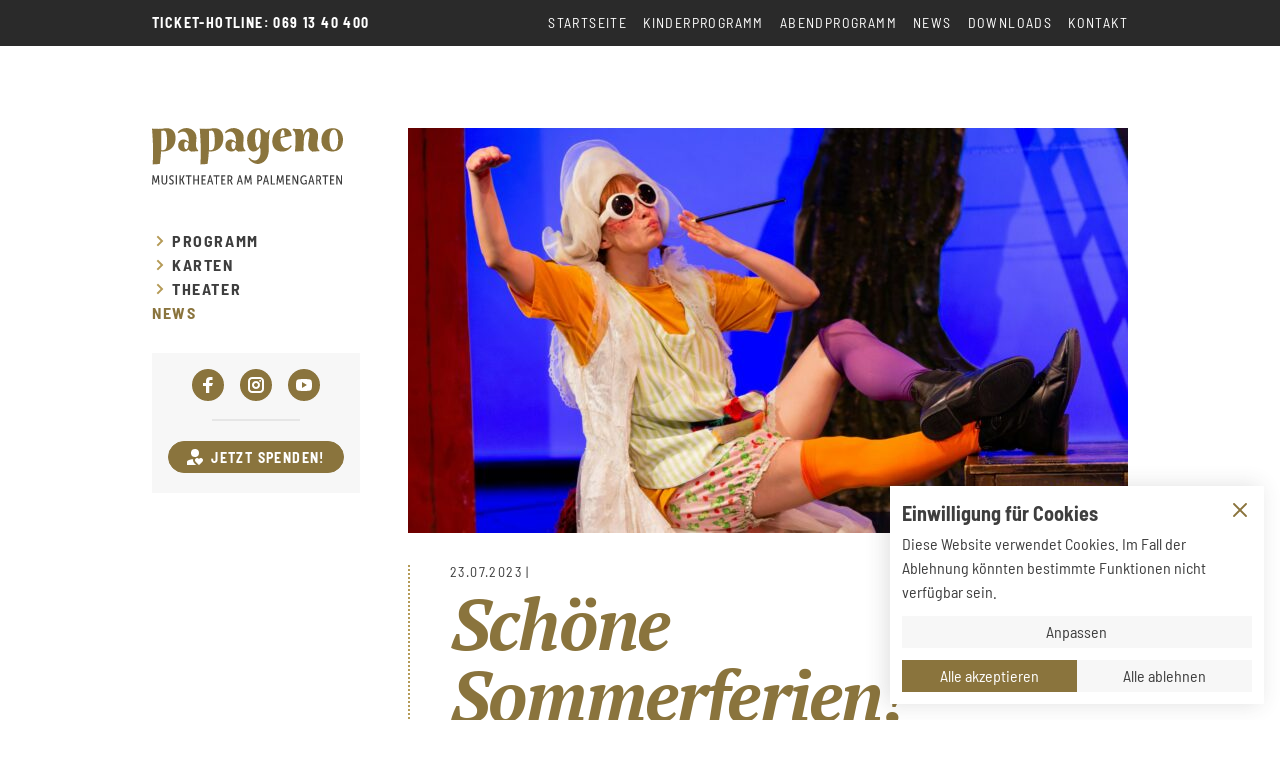

--- FILE ---
content_type: text/html; charset=UTF-8
request_url: https://papageno-theater.de/news/sch%C3%B6ne-sommerferien-2
body_size: 12152
content:







<!DOCTYPE html>
<html lang="de" class="scroll-smooth">
<head>
    <meta charset="UTF-8">
    <meta name="viewport" content="width=device-width, initial-scale=1.0">
    <title>Schöne Sommerferien! • Papageno Musiktheater</title>

        <link rel="preload" href="https://papageno-theater.de/assets/fonts/barlow-semi-condensed-v5-latin-700.woff2" as="font" type="font/woff2" crossorigin="anonymous">
    <link rel="preload" href="https://papageno-theater.de/assets/fonts/barlow-semi-condensed-v5-latin-700italic.woff2" as="font" type="font/woff2" crossorigin="anonymous">
    <link rel="preload" href="https://papageno-theater.de/assets/fonts/barlow-semi-condensed-v5-latin-italic.woff2" as="font" type="font/woff2" crossorigin="anonymous">
    <link rel="preload" href="https://papageno-theater.de/assets/fonts/barlow-semi-condensed-v5-latin-regular.woff2" as="font" type="font/woff2" crossorigin="anonymous">
    <link rel="preload" href="https://papageno-theater.de/assets/fonts/pt-serif-v11-latin-700italic.woff2" as="font" type="font/woff2" crossorigin="anonymous">

                
    <script type="module">!function(){const e=document.createElement("link").relList;if(!(e&&e.supports&&e.supports("modulepreload"))){for(const e of document.querySelectorAll('link[rel="modulepreload"]'))r(e);new MutationObserver((e=>{for(const o of e)if("childList"===o.type)for(const e of o.addedNodes)if("LINK"===e.tagName&&"modulepreload"===e.rel)r(e);else if(e.querySelectorAll)for(const o of e.querySelectorAll("link[rel=modulepreload]"))r(o)})).observe(document,{childList:!0,subtree:!0})}function r(e){if(e.ep)return;e.ep=!0;const r=function(e){const r={};return e.integrity&&(r.integrity=e.integrity),e.referrerpolicy&&(r.referrerPolicy=e.referrerpolicy),"use-credentials"===e.crossorigin?r.credentials="include":"anonymous"===e.crossorigin?r.credentials="omit":r.credentials="same-origin",r}(e);fetch(e.href,r)}}();</script>
<script type="module" src="https://papageno-theater.de/dist/assets/main-TO_8YFc3.js" crossorigin onload="e=new CustomEvent(&#039;vite-script-loaded&#039;, {detail:{path: &#039;src/js/main.js&#039;}});document.dispatchEvent(e);"></script>
<link href="https://papageno-theater.de/dist/assets/main-XsmHIvNj.css" rel="stylesheet">

    	
        <link rel="apple-touch-icon" sizes="180x180" href="/apple-touch-icon.png">
    <link rel="icon" type="image/png" sizes="32x32" href="/favicon-32x32.png">
    <link rel="icon" type="image/png" sizes="16x16" href="/favicon-16x16.png">
    <link rel="manifest" href="/site.webmanifest">
    <link rel="mask-icon" href="/safari-pinned-tab.svg" color="#b59b57">
    <meta name="msapplication-TileColor" content="#b59b57">
    <meta name="theme-color" content="#ffffff">

</head>


<body x-data="page" class="text-mobile-base md:text-base text-black antialiased ">

    



<div       x-data="cookieBanner"       class="fixed z-40 bottom-0 inset-x-0 mb-4 mx-4"       @showcookiebanner.window="toggleBanner"       x-cloak=""  >

    <button       class="bg-gold text-white shadow absolute right-0 bottom-0 py-1 px-3"       @click="toggleBanner"       x-show="!showBanner"  >
    Cookies
  </button>

  <template x-if="showBanner">
        <div       class="w-full sm:w-auto bg-white shadow absolute right-0 bottom-0 md:min-w-[20ch] md:max-w-[30%]"  >
      <div       class="p-3 pb-0 space-y-1"  >
                <p       class="text-sm md:text-lg font-bold"  >
          Einwilligung für Cookies
        </p>
                <div       class="prose prose-sm md:prose-base mt-1"       x-text="cookies.consent ? 'Diese Website verwendet Cookies. Sie können Ihre Einwilligung anpassen oder widerrufen.' : 'Diese Website verwendet Cookies. Im Fall der Ablehnung könnten bestimmte Funktionen nicht verfügbar sein.'"  >
          Diese Website verwendet Cookies. Im Fall der Ablehnung könnten bestimmte Funktionen nicht verfügbar sein.
        </div>
      </div>
            <button       class="absolute top-4 right-4 !m-0 text-gold"       @click="hide"  >
        <span class="sr-only">Schließen und fortfahren</span>
        <svg xmlns="http://www.w3.org/2000/svg" width="16" height="16" viewBox="0 0 16 16"><g fill="currentColor"><path d="M14.7,1.3c-0.4-0.4-1-0.4-1.4,0L8,6.6L2.7,1.3c-0.4-0.4-1-0.4-1.4,0s-0.4,1,0,1.4L6.6,8l-5.3,5.3 c-0.4,0.4-0.4,1,0,1.4C1.5,14.9,1.7,15,2,15s0.5-0.1,0.7-0.3L8,9.4l5.3,5.3c0.2,0.2,0.5,0.3,0.7,0.3s0.5-0.1,0.7-0.3 c0.4-0.4,0.4-1,0-1.4L9.4,8l5.3-5.3C15.1,2.3,15.1,1.7,14.7,1.3z"></path></g></svg>
      </button>
            <div       class="p-3"  >
                <button       class="block bg-grey-light text-black py-1 px-2 !m-0 text-center w-full"       @click="toggleOptions"       x-text="showOptions ? 'Optionen ausblenden' : 'Anpassen'"  >
          Anpassen
        </button>
                <div       x-show="showOptions"       x-collapse=""  >
                    <div       class="pt-3 text-xs md:text-sm flex flex-wrap items-center gap-4"  >
                                      <label       class="flex-1 whitespace-nowrap"       for="cookies-necessary"  >
                <input       value="selected-cookies"       checked=""       disabled=""       type="checkbox"       id="cookies-necessary"       x-model="cookies.types.filter(item => item.type == 'necessary')[0].selected"   />
                Technisch notwendig
              </label>
                          <label       class="flex-1 whitespace-nowrap"       for="cookies-youtube"  >
                <input       value="selected-cookies"       type="checkbox"       id="cookies-youtube"       x-model="cookies.types.filter(item => item.type == 'youtube')[0].selected"   />
                Youtube
              </label>
                      </div>
        </div>
      </div>
            <div   >
                                    <div       x-show="!cookies.consent && !showOptions"       x-collapse=""  >
                        <div       class="p-3 pt-0 flex flex-wrap gap-2"  >
                                            <button
                        class="py-1 px-2 bg-gold text-white whitespace-nowrap flex-1"       @click="acceptAll"  
                >
                  Alle akzeptieren
                </button>
                              <button
                        class="py-1 px-2 bg-grey-light text-black whitespace-nowrap flex-1"       @click="declineAll"  
                >
                  Alle ablehnen
                </button>
                          </div>
          </div>
                            <div       x-show="showOptions"       x-collapse=""  >
                        <div       class="p-3 pt-0 flex flex-wrap gap-2"  >
                                            <button
                        class="py-1 px-2 bg-gold text-white whitespace-nowrap flex-1"       @click="save"  
                >
                  Speichern
                </button>
                              <button
                        class="py-1 px-2 bg-red text-white whitespace-nowrap flex-1"       @click="reset"  
                >
                  Auswahl widerrufen
                </button>
                          </div>
          </div>
              </div>
    </div>
  </template>

</div>
            <div class="flex flex-col min-h-screen relative">
            <nav class="hidden lg:block lg:fixed z-10 top-0 w-full py-3 bg-dark lg:py-4">
    <div class="container flex items-center justify-between">
                <button class="lg:hidden">
            <svg class="w-5 h-auto" xmlns="http://www.w3.org/2000/svg" viewBox="0 0 18 13"><g stroke="#FFF" stroke-width="2" fill="none" fill-rule="evenodd" stroke-linecap="round" stroke-linejoin="round"><path d="M1 6.818h9.455M1 1.727h16M1 11.909h16"/></g></svg>
        </button>
        <div class="flex topline text-white">
            <a class="font-bold" href="tel:0691340400">Ticket-Hotline: 069 13 40 400</a>
        </div>
        <ul class="hidden topline lg:flex lg:topline lg:text-white">
                            <li class="lg:ml-4">
                    <a href="https://papageno-theater.de/">
                        Startseite
                    </a>
                </li>
                            <li class="lg:ml-4">
                    <a href="https://papageno-theater.de/programm/kinderprogramm">
                        Kinderprogramm
                    </a>
                </li>
                            <li class="lg:ml-4">
                    <a href="https://papageno-theater.de/programm/abendprogramm">
                        Abendprogramm
                    </a>
                </li>
                            <li class="lg:ml-4">
                    <a href="https://papageno-theater.de/news">
                        News
                    </a>
                </li>
                            <li class="lg:ml-4">
                    <a href="https://papageno-theater.de/downloads">
                        Downloads
                    </a>
                </li>
                            <li class="lg:ml-4">
                    <a href="https://papageno-theater.de/kontakt">
                        Kontakt
                    </a>
                </li>
                    </ul>
    </div>
</nav>            <div 
    class="fixed inset-0 z-30 h-screen flex flex-col lg:hidden" x-data="mobileNav"
    :class="{ 'pointer-events-auto': navShown, 'pointer-events-none': !navShown }"
>

    <header 
        class="bg-dark shadow py-3 absolute inset-x-0 top-0 z-10 pointer-events-auto"
                x-show="!navShown"
    >
        <div class="container">
            <div class="flex items-center justify-between">
                <a class="topline text-white font-bold" href="tel:0691340400">
                    Ticket-Hotline: 069 13 40 400
                </a>
                <button
                    @click="toggleNav()"
                >
                    <span x-show="!navShown">
                        <svg class="text-white" xmlns="http://www.w3.org/2000/svg" width="16" height="16" viewBox="0 0 16 16"><title>Menü öffnen</title><g stroke-width="1" stroke="currentColor"><line fill="none" stroke="currentColor" stroke-linecap="round" stroke-linejoin="round" stroke-miterlimit="10" x1="1.5" y1="2.5" x2="15.5" y2="2.5"></line> <line fill="none" stroke-linecap="round" stroke-linejoin="round" stroke-miterlimit="10" x1="1.5" y1="8.5" x2="15.5" y2="8.5"></line> <line fill="none" stroke="currentColor" stroke-linecap="round" stroke-linejoin="round" stroke-miterlimit="10" x1="1.5" y1="14.5" x2="15.5" y2="14.5"></line> </g></svg>
                    </span>
                    <span x-show="navShown">
                        <svg xmlns="http://www.w3.org/2000/svg" width="16" height="16" viewBox="0 0 16 16"><title>Menü schließen</title><g stroke-width="1" stroke="currentColor"><line fill="none" stroke="currentColor" stroke-linecap="round" stroke-linejoin="round" stroke-miterlimit="10" x1="13.5" y1="2.5" x2="2.5" y2="13.5"></line> <line fill="none" stroke="currentColor" stroke-linecap="round" stroke-linejoin="round" stroke-miterlimit="10" x1="2.5" y1="2.5" x2="13.5" y2="13.5"></line> </g></svg>
                    </span>
                    <span class="sr-only">
                        <span x-show="!navShown">Menü einblenden</span>
                        <span x-show="navShown">Menü ausblenden</span>
                    </span>
                </button>
            </div>
        </div>
    </header>

    <div 
                class="bg-white grow duration-500 absolute inset-0"
        :class="{ 'translate-y-0 opacity-100 pointer-events-auto': navShown, '-translate-y-full opacity-0 pointer-events-none': !navShown }"
    >

        <div class="h-full overflow-y-auto">
            <div class="container pt-8">
                <nav>
    <ul class="space-y-6 mb-12">
                                                                    <li class="text-gold text-2xl">
                    <a class="block divider font-serif font-bold italic" href="https://papageno-theater.de/" >
                        Startseite
                    </a>
                                            <ul class="mt-4 space-y-4">
                                                    </ul>
                                    </li>
                                                                                <li class="text-gold text-2xl">
                    <a class="block divider font-serif font-bold italic" href="https://papageno-theater.de/programm" >
                        Programm
                    </a>
                                            <ul class="mt-4 space-y-4">
                                                            <li class="topline font-sans font-bold text-base text-grey-dark">
                                    <a class="block" href="https://papageno-theater.de/programm/abendprogramm">
                                        Abendprogramm
                                    </a>
                                </li>
                                                            <li class="topline font-sans font-bold text-base text-grey-dark">
                                    <a class="block" href="https://papageno-theater.de/programm/kinderprogramm">
                                        Kinderprogramm
                                    </a>
                                </li>
                                                            <li class="topline font-sans font-bold text-base text-grey-dark">
                                    <a class="block" href="https://papageno-theater.de/programm/produktionen">
                                        Produktionen
                                    </a>
                                </li>
                                                            <li class="topline font-sans font-bold text-base text-grey-dark">
                                    <a class="block" href="https://papageno-theater.de/programm/gastspiele">
                                        Gastspiele
                                    </a>
                                </li>
                                                    </ul>
                                    </li>
                                                                                <li class="text-gold text-2xl">
                    <a class="block divider font-serif font-bold italic" href="https://papageno-theater.de/karten" >
                        Karten
                    </a>
                                            <ul class="mt-4 space-y-4">
                                                            <li class="topline font-sans font-bold text-base text-grey-dark">
                                    <a class="block" href="https://papageno-theater.de/karten/preise-saalplan">
                                        Preise &amp; Saalplan
                                    </a>
                                </li>
                                                            <li class="topline font-sans font-bold text-base text-grey-dark">
                                    <a class="block" href="https://papageno-theater.de/karten/gutscheine">
                                        Gutscheine
                                    </a>
                                </li>
                                                            <li class="topline font-sans font-bold text-base text-grey-dark">
                                    <a class="block" href="https://papageno-theater.de/karten/vorverkaufsstellen">
                                        Vorverkaufsstellen
                                    </a>
                                </li>
                                                            <li class="topline font-sans font-bold text-base text-grey-dark">
                                    <a class="block" href="https://papageno-theater.de/karten/fuer-schulen-und-kindergaerten">
                                        Für Schulen und Kindergärten
                                    </a>
                                </li>
                                                    </ul>
                                    </li>
                                                                                <li class="text-gold text-2xl">
                    <a class="block divider font-serif font-bold italic" href="https://papageno-theater.de/theater" >
                        Theater
                    </a>
                                            <ul class="mt-4 space-y-4">
                                                            <li class="topline font-sans font-bold text-base text-grey-dark">
                                    <a class="block" href="https://papageno-theater.de/theater/theater-2">
                                        Anfahrtsplan
                                    </a>
                                </li>
                                                            <li class="topline font-sans font-bold text-base text-grey-dark">
                                    <a class="block" href="https://papageno-theater.de/theater/geschichte">
                                        Geschichte
                                    </a>
                                </li>
                                                            <li class="topline font-sans font-bold text-base text-grey-dark">
                                    <a class="block" href="https://papageno-theater.de/theater/team">
                                        Team
                                    </a>
                                </li>
                                                            <li class="topline font-sans font-bold text-base text-grey-dark">
                                    <a class="block" href="https://papageno-theater.de/theater/papagenos-theaterschule">
                                        Papagenos Theaterschule
                                    </a>
                                </li>
                                                            <li class="topline font-sans font-bold text-base text-grey-dark">
                                    <a class="block" href="https://papageno-theater.de/theater/foerderverein">
                                        Förderverein
                                    </a>
                                </li>
                                                            <li class="topline font-sans font-bold text-base text-grey-dark">
                                    <a class="block" href="https://papageno-theater.de/theater/unterstuetzer">
                                        Unterstützer
                                    </a>
                                </li>
                                                            <li class="topline font-sans font-bold text-base text-grey-dark">
                                    <a class="block" href="https://papageno-theater.de/theater/saengerfoerderung">
                                        Sängerförderung
                                    </a>
                                </li>
                                                            <li class="topline font-sans font-bold text-base text-grey-dark">
                                    <a class="block" href="https://papageno-theater.de/theater/grussworte">
                                        Grußworte
                                    </a>
                                </li>
                                                            <li class="topline font-sans font-bold text-base text-grey-dark">
                                    <a class="block" href="https://papageno-theater.de/theater/spenden">
                                        Spenden
                                    </a>
                                </li>
                                                            <li class="topline font-sans font-bold text-base text-grey-dark">
                                    <a class="block" href="https://papageno-theater.de/theater/ein-neues-dach-für-papageno">
                                        Prominente Unterstützung
                                    </a>
                                </li>
                                                            <li class="topline font-sans font-bold text-base text-grey-dark">
                                    <a class="block" href="https://papageno-theater.de/theater/berg-berndt-preis">
                                        Berg-Berndt-Preis
                                    </a>
                                </li>
                                                    </ul>
                                    </li>
                                                                                <li class="text-gold text-2xl">
                    <a class="block divider font-serif font-bold italic" href="https://papageno-theater.de/news" >
                        News
                    </a>
                                            <ul class="mt-4 space-y-4">
                                                    </ul>
                                    </li>
                                                                                                                                                </ul>
</nav>            </div>
        </div>

                <button
            class="fixed top-2 right-2 shadow rounded-full"
            @click="toggleNav()"
        >
            <span class="flex bg-white w-12 h-12 items-center justify-center">
                <svg class="text-gold" xmlns="http://www.w3.org/2000/svg" width="16" height="16" viewBox="0 0 16 16"><title>e-remove</title><g stroke-width="1" stroke="currentColor"><line fill="none" stroke="currentColor" stroke-linecap="round" stroke-linejoin="round" stroke-miterlimit="10" x1="13.5" y1="2.5" x2="2.5" y2="13.5"></line> <line fill="none" stroke="currentColor" stroke-linecap="round" stroke-linejoin="round" stroke-miterlimit="10" x1="2.5" y1="2.5" x2="13.5" y2="13.5"></line> </g></svg>
            </span>
            <span class="sr-only">
                <span x-show="navShown">Menü ausblenden</span>
            </span>
        </button>

    </div>

</div>                    <div class="container py-20 lg:py-32">
        
        <div class="lg:flex lg:space-x-12">

            <div class="w-52 hidden lg:block">
                <div class="sticky top-16">
                                                                                                

<nav class="space-y-12" x-data="mainNav" data-open-item="news">
    <a href="/" rel="home">
                    <img class="block" src="/assets/img/papageno-musiktheater-am-palmengarten-frankfurt-logo.svg" alt="">
            </a>
    <ul class="uppercase font-bold tracking-widest leading-none">
                                                                                                        <li class="pb-2 last:pb-0 group">
                    <div class="flex items-center relative">
                                                    <button class="mr-1 flex items-center" @click="toggleItem('programm')">
                                <span class="inline-block transition duration-200 fill-current text-gold-light" :class="{ 'rotate-90': openItems.includes('programm') }">
                                    <svg xmlns="http://www.w3.org/2000/svg" width="16" height="16" viewBox="0 0 16 16"><title>Aufklappen</title><g><polygon points="6,13.4 4.6,12 8.6,8 4.6,4 6,2.6 11.4,8 "></polygon></g></svg>
                                </span>
                            </button>
                                                <a class="block text-black hover:text-gold focus:text-gold " href="https://papageno-theater.de/programm">
                            Programm
                        </a>
                    </div>
                                            <ul 
                            class="ml-2 pl-3 mt-2 border-l-2 border-gold-light border-dotted" 
                            x-show="openItems.includes('programm')" 
                        >
                                                                                                                                                                                                                                                <li class="py-1 last:pb-0">
                                        <a class="block  hover:text-gold focus:text-gold" href="https://papageno-theater.de/programm/abendprogramm">
                                            Abendprogramm
                                        </a>
                                    </li>
                                                                                                                                                                                                                                                                                <li class="py-1 last:pb-0">
                                        <a class="block  hover:text-gold focus:text-gold" href="https://papageno-theater.de/programm/kinderprogramm">
                                            Kinderprogramm
                                        </a>
                                    </li>
                                                                                                                                                                                                                                                                                <li class="py-1 last:pb-0">
                                        <a class="block  hover:text-gold focus:text-gold" href="https://papageno-theater.de/programm/produktionen">
                                            Produktionen
                                        </a>
                                    </li>
                                                                                                                                                                                                                                                                                <li class="py-1 last:pb-0">
                                        <a class="block  hover:text-gold focus:text-gold" href="https://papageno-theater.de/programm/gastspiele">
                                            Gastspiele
                                        </a>
                                    </li>
                                                                                    </ul>
                                    </li>
                                                                                                <li class="pb-2 last:pb-0 group">
                    <div class="flex items-center relative">
                                                    <button class="mr-1 flex items-center" @click="toggleItem('karten')">
                                <span class="inline-block transition duration-200 fill-current text-gold-light" :class="{ 'rotate-90': openItems.includes('karten') }">
                                    <svg xmlns="http://www.w3.org/2000/svg" width="16" height="16" viewBox="0 0 16 16"><title>Aufklappen</title><g><polygon points="6,13.4 4.6,12 8.6,8 4.6,4 6,2.6 11.4,8 "></polygon></g></svg>
                                </span>
                            </button>
                                                <a class="block text-black hover:text-gold focus:text-gold " href="https://papageno-theater.de/karten">
                            Karten
                        </a>
                    </div>
                                            <ul 
                            class="ml-2 pl-3 mt-2 border-l-2 border-gold-light border-dotted" 
                            x-show="openItems.includes('karten')" 
                        >
                                                                                                                                                                                                                                                <li class="py-1 last:pb-0">
                                        <a class="block  hover:text-gold focus:text-gold" href="https://papageno-theater.de/karten/preise-saalplan">
                                            Preise &amp; Saalplan
                                        </a>
                                    </li>
                                                                                                                                                                                                                                                                                <li class="py-1 last:pb-0">
                                        <a class="block  hover:text-gold focus:text-gold" href="https://papageno-theater.de/karten/gutscheine">
                                            Gutscheine
                                        </a>
                                    </li>
                                                                                                                                                                                                                                                                                <li class="py-1 last:pb-0">
                                        <a class="block  hover:text-gold focus:text-gold" href="https://papageno-theater.de/karten/vorverkaufsstellen">
                                            Vorverkaufsstellen
                                        </a>
                                    </li>
                                                                                                                                                                                                                                                                                <li class="py-1 last:pb-0">
                                        <a class="block  hover:text-gold focus:text-gold" href="https://papageno-theater.de/karten/fuer-schulen-und-kindergaerten">
                                            Für Schulen und Kindergärten
                                        </a>
                                    </li>
                                                                                    </ul>
                                    </li>
                                                                                                <li class="pb-2 last:pb-0 group">
                    <div class="flex items-center relative">
                                                    <button class="mr-1 flex items-center" @click="toggleItem('theater')">
                                <span class="inline-block transition duration-200 fill-current text-gold-light" :class="{ 'rotate-90': openItems.includes('theater') }">
                                    <svg xmlns="http://www.w3.org/2000/svg" width="16" height="16" viewBox="0 0 16 16"><title>Aufklappen</title><g><polygon points="6,13.4 4.6,12 8.6,8 4.6,4 6,2.6 11.4,8 "></polygon></g></svg>
                                </span>
                            </button>
                                                <a class="block text-black hover:text-gold focus:text-gold " href="https://papageno-theater.de/theater">
                            Theater
                        </a>
                    </div>
                                            <ul 
                            class="ml-2 pl-3 mt-2 border-l-2 border-gold-light border-dotted" 
                            x-show="openItems.includes('theater')" 
                        >
                                                                                                                                                                                                                                                <li class="py-1 last:pb-0">
                                        <a class="block  hover:text-gold focus:text-gold" href="https://papageno-theater.de/theater/theater-2">
                                            Anfahrtsplan
                                        </a>
                                    </li>
                                                                                                                                                                                                                                                                                <li class="py-1 last:pb-0">
                                        <a class="block  hover:text-gold focus:text-gold" href="https://papageno-theater.de/theater/geschichte">
                                            Geschichte
                                        </a>
                                    </li>
                                                                                                                                                                                                                                                                                <li class="py-1 last:pb-0">
                                        <a class="block  hover:text-gold focus:text-gold" href="https://papageno-theater.de/theater/team">
                                            Team
                                        </a>
                                    </li>
                                                                                                                                                                                                                                                                                <li class="py-1 last:pb-0">
                                        <a class="block  hover:text-gold focus:text-gold" href="https://papageno-theater.de/theater/papagenos-theaterschule">
                                            Papagenos Theaterschule
                                        </a>
                                    </li>
                                                                                                                                                                                                                                                                                <li class="py-1 last:pb-0">
                                        <a class="block  hover:text-gold focus:text-gold" href="https://papageno-theater.de/theater/foerderverein">
                                            Förderverein
                                        </a>
                                    </li>
                                                                                                                                                                                                                                                                                <li class="py-1 last:pb-0">
                                        <a class="block  hover:text-gold focus:text-gold" href="https://papageno-theater.de/theater/unterstuetzer">
                                            Unterstützer
                                        </a>
                                    </li>
                                                                                                                                                                                                                                                                                <li class="py-1 last:pb-0">
                                        <a class="block  hover:text-gold focus:text-gold" href="https://papageno-theater.de/theater/saengerfoerderung">
                                            Sängerförderung
                                        </a>
                                    </li>
                                                                                                                                                                                                                                                                                <li class="py-1 last:pb-0">
                                        <a class="block  hover:text-gold focus:text-gold" href="https://papageno-theater.de/theater/grussworte">
                                            Grußworte
                                        </a>
                                    </li>
                                                                                                                                                                                                                                                                                <li class="py-1 last:pb-0">
                                        <a class="block  hover:text-gold focus:text-gold" href="https://papageno-theater.de/theater/spenden">
                                            Spenden
                                        </a>
                                    </li>
                                                                                                                                                                                                                                                                                <li class="py-1 last:pb-0">
                                        <a class="block  hover:text-gold focus:text-gold" href="https://papageno-theater.de/theater/ein-neues-dach-für-papageno">
                                            Prominente Unterstützung
                                        </a>
                                    </li>
                                                                                                                                                                                                                                                                                <li class="py-1 last:pb-0">
                                        <a class="block  hover:text-gold focus:text-gold" href="https://papageno-theater.de/theater/berg-berndt-preis">
                                            Berg-Berndt-Preis
                                        </a>
                                    </li>
                                                                                    </ul>
                                    </li>
                                                                                                                                    <li class="pb-2 last:pb-0 group">
                    <div class="flex items-center relative">
                                                <a class="block text-gold hover:text-gold focus:text-gold " href="https://papageno-theater.de/news">
                            News
                        </a>
                    </div>
                                    </li>
                                                                                                                                                </ul>
</nav>                        <div class="mt-4">
                                    <div class="mt-8 bg-grey-light pb-5 px-4">
            <div class="text-center">
                <ul class="mt-4 inline-flex space-x-4">
            <li>
            <a 
                class="inline-block rounded-full w-8 h-8 bg-gold fill-current text-white relative" 
                href="https://www.facebook.com/PapagenoMusiktheater/" 
                title="Facebook"
            >
                <div class="absolute w-full h-full top-1/2 left-1/2 -translate-x-1/2 -translate-y-1/2 flex items-center justify-center">
                                            <svg xmlns="http://www.w3.org/2000/svg" width="16" height="16" viewBox="0 0 16 16">
  <g class="qyzhrjfzri-nc-icon-wrapper" fill="#ffffff">
    <path fill="#ffffff" d="M6.02293,16L6,9H3V6h3V4c0-2.6992,1.67151-4,4.07938-4c1.15339,0,2.14468,0.08587,2.43356,0.12425v2.82082 l-1.66998,0.00076c-1.30953,0-1.56309,0.62227-1.56309,1.53541V6H13l-1,3H9.27986v7H6.02293z"></path>
  </g>
</svg>

                                    </div>
            </a>
        </li>
            <li>
            <a 
                class="inline-block rounded-full w-8 h-8 bg-gold fill-current text-white relative" 
                href="https://www.instagram.com/papagenomusiktheater/" 
                title="Instagram"
            >
                <div class="absolute w-full h-full top-1/2 left-1/2 -translate-x-1/2 -translate-y-1/2 flex items-center justify-center">
                                            <svg xmlns="http://www.w3.org/2000/svg" width="16" height="16" viewBox="0 0 16 16">
  <g class="nnphffcasa-nc-icon-wrapper" fill="#ffffff">
    <circle fill="#ffffff" cx="12.145" cy="3.892" r="0.96"></circle>
    <path data-color="color-2" d="M8,12c-2.206,0-4-1.794-4-4s1.794-4,4-4s4,1.794,4,4S10.206,12,8,12z M8,6C6.897,6,6,6.897,6,8 s0.897,2,2,2s2-0.897,2-2S9.103,6,8,6z"></path>
    <path fill="#ffffff" d="M12,16H4c-2.056,0-4-1.944-4-4V4c0-2.056,1.944-4,4-4h8c2.056,0,4,1.944,4,4v8C16,14.056,14.056,16,12,16z M4,2C3.065,2,2,3.065,2,4v8c0,0.953,1.047,2,2,2h8c0.935,0,2-1.065,2-2V4c0-0.935-1.065-2-2-2H4z"></path>
  </g>
</svg>

                                    </div>
            </a>
        </li>
            <li>
            <a 
                class="inline-block rounded-full w-8 h-8 bg-gold fill-current text-white relative" 
                href="https://www.youtube.com/channel/UC336wQsxO_Tyh9EyUfC3tgw" 
                title="YouTube"
            >
                <div class="absolute w-full h-full top-1/2 left-1/2 -translate-x-1/2 -translate-y-1/2 flex items-center justify-center">
                                            <svg xmlns="http://www.w3.org/2000/svg" width="16" height="16" viewBox="0 0 16 16">
  <g class="tywowmmuwz-nc-icon-wrapper" fill="#ffffff">
    <path fill="#ffffff" d="M15.8,4.8c-0.2-1.3-0.8-2.2-2.2-2.4C11.4,2,8,2,8,2S4.6,2,2.4,2.4C1,2.6,0.3,3.5,0.2,4.8C0,6.1,0,8,0,8 s0,1.9,0.2,3.2c0.2,1.3,0.8,2.2,2.2,2.4C4.6,14,8,14,8,14s3.4,0,5.6-0.4c1.4-0.3,2-1.1,2.2-2.4C16,9.9,16,8,16,8S16,6.1,15.8,4.8z M6,11V5l5,3L6,11z"></path>
  </g>
</svg>

                                    </div>
            </a>
        </li>
    </ul>                <span class="flex ml-auto mr-auto w-1/2 border-b-2 border-grey mb-5 mt-3"></span>

<a href="/theater/spenden" class="h-8 w-full rounded-full relative inline-flex items-center justify-center bg-gold border border-gold text-white transition-colors duration-200 delay-100 hover:text-gold hover:bg-white focus:text-gold focus:bg-white">
    <span class="fill-current">
        <svg class="w-4 h-4" xmlns="http://www.w3.org/2000/svg" viewBox="0 0 16 16"><title>a-heart</title><g><circle cx="8" cy="4" r="4"></circle> <path d="M7.233,14.102C6.438,13.317,6,12.27,6,11.155c0-0.364,0.063-0.715,0.153-1.057 c-2.255,0.226-3.958,0.817-4.991,1.284C0.45,11.705,0,12.417,0,13.2V16h9.154L7.233,14.102z"></path> <path d="M15.361,9.631C14.388,8.67,12.764,8.827,12,9.964c-0.765-1.138-2.389-1.293-3.361-0.333 c-0.852,0.842-0.852,2.207,0,3.048L12,16l3.361-3.321C16.213,11.838,16.213,10.473,15.361,9.631z"></path></g></svg>                
    </span>
    <span class="relative text-sm uppercase font-bold tracking-widest ml-2">
        Jetzt spenden!
    </span>
</a>            </div>
        </div>
                            </div>
                                    </div>
            </div>

            <div class="lg:flex-1">
                                                <figure class="mb-8">
    <img src="https://papageno-theater.de/uploads/images/_headerImageDesktop/Schöne_Ferien_Pippi_resized.jpg" alt="">
</figure>         <div class="pl-5 border-l-2 border-dotted border-gold-light md:pl-10">
            <p class="topline">23.07.2023 | </p>
    <h1 class="mt-2 text-gold glyph">
        Schöne Sommerferien!
    </h1>
    <div class="richtext mt-3 italic md:w-3/4 md:mt-6">
        Wir machen Sommerpause bis zu 23. August 2023. 
Ab dem 24. August geht es weiter mit &quot;Pippi Langstrumpf&quot;. 
Erhalten Sie einen kleinen Einblick auf die bevorstehende Saison 2023/24
    </div>
    </div>
    <div class="richtext">
        <p>Liebes Publikum, liebe Papageno-Freundinnen und -Freunde, </p>
<p>die Sommerferien haben begonnen – und auch wir verabschieden uns in die Sommerpause. Ab dem 24. August geht es weiter mit „<a href="https://papageno-theater.de/produktionen/pippi-langstrumpf" target="_blank" rel="noreferrer noopener">Pippi Langstrumpf</a>“ und den „<a href="https://papageno-theater.de/produktionen/die-bremer-stadtmusikanten" target="_blank" rel="noreferrer noopener">Bremer Stadtmusikanten</a>“. <br />Das ist ein guter Anlass, um eine kleine Rückschau auf die vergangene Saison zu halten. Immerhin war es die erste Spielzeit, in der wir wieder ohne Corona-Auflagen spielen durften. Und voller Freude haben wir feststellen können, dass die Nachfrage nach Karten ungebrochen hoch war – sowohl bei den öffentlichen Vorstellungen als auch bei den Sondervorstellungen für Schulen und Kindergärten. </p>

<p>Zum Abschluss der vergangenen Spielzeit ist Hans-Dieter Maienschein und dem Papageno Musiktheater noch eine ganz besondere Ehre zuteilgeworden: Uns wurde der <a href="https://papageno-theater.de/news/ausgezeichnet-papageno-musiktheater-erh%C3%A4lt-berg-berndt-preis" target="_blank" rel="noreferrer noopener">Berg-Berndt-Preis des Kuratoriums Kulturelles Frankfurt</a> für die herausragenden Leistungen in der Kunst- und Kulturvermittlung an Kinder und Jugendliche verliehen. <br /></p>
<p><strong>Diesen Anspruch werden wir selbstverständlich auch in der nächsten Saison fortführen. </strong></p>
<p>Freuen Sie sich mit uns auf Produktionen wie „<a href="https://papageno-theater.de/produktionen/oliver-twist" target="_blank" rel="noreferrer noopener">Oliver Twist</a>“, „<a href="https://papageno-theater.de/produktionen/die-schneekoenigin" target="_blank" rel="noreferrer noopener">Die Schneekönigin</a>“ oder „<a href="https://papageno-theater.de/produktionen/emil-und-die-detektive" target="_blank" rel="noreferrer noopener">Emil und die Detektive</a>“. Auch „<a href="https://papageno-theater.de/produktionen/die-kleine-zauberfloete" target="_blank" rel="noreferrer noopener">Die kleine Zauberflöte</a>“ wird wieder auf dem Programm stehen. Und nach langer Zeit kehren „<a href="https://papageno-theater.de/produktionen/die-biene-maja" target="_blank" rel="noreferrer noopener">Die Biene Maja</a>“ und „<a href="https://papageno-theater.de/produktionen/der-raeuber-hotzenplotz" target="_blank" rel="noreferrer noopener">Der Räuber Hotzenplotz</a>“ auf unseren Spielplan zurück – letzterer in einer neuen Bühnen- und Kostümausstattung. <br /></p>
<p>Auch im Abendprogramm werden wieder zahlreiche Veranstaltungen angeboten: Die Konzerte „<a href="https://papageno-theater.de/produktionen/von-chanson-bis-oper" target="_blank" rel="noreferrer noopener">Von Chanson bis Oper</a>“, „<a href="https://papageno-theater.de/produktionen/musikalischer-adventskalender-1" target="_blank" rel="noreferrer noopener">Weihnachten in aller Welt</a>“ oder das „<a href="https://papageno-theater.de/produktionen/rosen-und-lichterkonzert" target="_blank" rel="noreferrer noopener">Rosen und Lichterkonzert</a>“ sind nur einige Beispiele. </p>
<p>Die Operette „<a href="https://papageno-theater.de/produktionen/die-fledermaus" target="_blank" rel="noreferrer noopener">Die Fledermaus</a>“ wird wieder für Unterhaltung sorgen und unser Klassiker „<a href="https://papageno-theater.de/produktionen/sugar-manche-moegens-heiss" target="_blank" rel="noreferrer noopener">Sugar – Manche mögen’s heiß</a>“ kehrt (voraussichtlich letztmalig) auf die Papageno-Bühne zurück. </p>
<p>Im Februar zeigen wir anlässlich des 100. Todestages von Giacomo Puccini den „<a href="https://papageno-theater.de/produktionen/best-of-puccini" target="_blank" rel="noreferrer noopener">Großen Puccini-Abend</a>“. Hier werden im ersten Teil Arien und Duette aus seinem reichhaltigen Schaffenswerk dargeboten. Im zweiten Teil gibt es die Komödie „Gianni Schicchi – Das Schlitzohr aus Florenz“ als Opernschauspiel zu sehen. <br /></p>
<p>Der Vorverkauf für alle Veranstaltungen der kommenden Saison hat bereits begonnen und auch unser <a href="https://papageno-theater.de/downloads" target="_blank" rel="noreferrer noopener">Spielzeitprogramm</a> ist inzwischen veröffentlicht. Es liegt an zahlreichen Stellen im Rhein-Main-Gebiet aus uns kann auf unserer <a href="https://papageno-theater.de/downloads" target="_blank" rel="noreferrer noopener">Webseite als pdf heruntergeladen</a> werden. </p>
<p><strong>Der Online-Vorverkauf läuft natürlich auch während der Theaterferien weiter. </strong></p>
<p>Wir wünschen Euch und Ihnen eine schöne Sommerzeit und freuen uns bereits auf ein Wiedersehen im Papageno Musiktheater. </p>
<p>Herzlichst <br /></p>
<p>Ihr <br />Hans-Dieter Maienschein <br />und das gesamte Team des Papageno Musiktheaters</p>
    </div>
            </div>

        </div>

    </div>
                <footer class="mt-auto">

    <div class="relative flex justify-center">
        <a class="absolute -translate-y-1/2 md:right-4 lg:right-8 top-0 flex justify-center w-12 h-12 rounded-full bg-white shadow md:w-16 md:h-16" href="#" title="Zurück zum Seitenanfang">
            <svg class="w-4 h-auto md:w-6" xmlns="http://www.w3.org/2000/svg" viewBox="0 0 20 9"><path d="M.345 7.655L10 .76l9.655 6.896" stroke="#8A743D" fill="none" fill-rule="evenodd" stroke-linecap="round" stroke-linejoin="round"/></svg>
        </a>
    </div>

    <div class="flex bg-dark pb-12 pt-4">
        <div class="container md:flex md:pt-12 md:justify-between">
            <div class="md:flex md:order-4 md:items-center md:space-x-12">
                <ul class="mt-12 mb-8 topline text-white text-center md:mt-0 md:mb-0 md:order-2 md:flex">
                                                                                                                                                                                                                                                                                                                                                                                                                                                                                                                                                                                                                                                                                                                                                                                                                                                                                                                                                                                                                                                                                                                                                                        <li class="mt-5 first:mt-0 md:mt-0 md:ml-4">
                                <a href="https://papageno-theater.de/kontakt">
                                    Kontakt
                                </a>
                            </li>
                                                                                                <li class="mt-5 first:mt-0 md:mt-0 md:ml-4">
                                <a href="https://papageno-theater.de/impressum">
                                    Impressum
                                </a>
                            </li>
                                                                                                <li class="mt-5 first:mt-0 md:mt-0 md:ml-4">
                                <a href="https://papageno-theater.de/datenschutz">
                                    Datenschutz
                                </a>
                            </li>
                                                                                                <li class="mt-5 first:mt-0 md:mt-0 md:ml-4">
                                <a href="https://papageno-theater.de/allgemeine-geschaeftsbedingungen">
                                    AGBs
                                </a>
                            </li>
                                                                                                                                                    </ul>
                <div class="flex justify-center mb-12 md:mb-0 md:order-4 md:-mt-2">
                    <ul class="mt-4 inline-flex space-x-4">
            <li>
            <a 
                class="inline-block rounded-full w-8 h-8 bg-gold fill-current text-white relative" 
                href="https://www.facebook.com/PapagenoMusiktheater/" 
                title="Facebook"
            >
                <div class="absolute w-full h-full top-1/2 left-1/2 -translate-x-1/2 -translate-y-1/2 flex items-center justify-center">
                                            <svg xmlns="http://www.w3.org/2000/svg" width="16" height="16" viewBox="0 0 16 16">
  <g class="qoufxiynvo-nc-icon-wrapper" fill="#ffffff">
    <path fill="#ffffff" d="M6.02293,16L6,9H3V6h3V4c0-2.6992,1.67151-4,4.07938-4c1.15339,0,2.14468,0.08587,2.43356,0.12425v2.82082 l-1.66998,0.00076c-1.30953,0-1.56309,0.62227-1.56309,1.53541V6H13l-1,3H9.27986v7H6.02293z"></path>
  </g>
</svg>

                                    </div>
            </a>
        </li>
            <li>
            <a 
                class="inline-block rounded-full w-8 h-8 bg-gold fill-current text-white relative" 
                href="https://www.instagram.com/papagenomusiktheater/" 
                title="Instagram"
            >
                <div class="absolute w-full h-full top-1/2 left-1/2 -translate-x-1/2 -translate-y-1/2 flex items-center justify-center">
                                            <svg xmlns="http://www.w3.org/2000/svg" width="16" height="16" viewBox="0 0 16 16">
  <g class="swbvgnyndh-nc-icon-wrapper" fill="#ffffff">
    <circle fill="#ffffff" cx="12.145" cy="3.892" r="0.96"></circle>
    <path data-color="color-2" d="M8,12c-2.206,0-4-1.794-4-4s1.794-4,4-4s4,1.794,4,4S10.206,12,8,12z M8,6C6.897,6,6,6.897,6,8 s0.897,2,2,2s2-0.897,2-2S9.103,6,8,6z"></path>
    <path fill="#ffffff" d="M12,16H4c-2.056,0-4-1.944-4-4V4c0-2.056,1.944-4,4-4h8c2.056,0,4,1.944,4,4v8C16,14.056,14.056,16,12,16z M4,2C3.065,2,2,3.065,2,4v8c0,0.953,1.047,2,2,2h8c0.935,0,2-1.065,2-2V4c0-0.935-1.065-2-2-2H4z"></path>
  </g>
</svg>

                                    </div>
            </a>
        </li>
            <li>
            <a 
                class="inline-block rounded-full w-8 h-8 bg-gold fill-current text-white relative" 
                href="https://www.youtube.com/channel/UC336wQsxO_Tyh9EyUfC3tgw" 
                title="YouTube"
            >
                <div class="absolute w-full h-full top-1/2 left-1/2 -translate-x-1/2 -translate-y-1/2 flex items-center justify-center">
                                            <svg xmlns="http://www.w3.org/2000/svg" width="16" height="16" viewBox="0 0 16 16">
  <g class="vzxwutwnkj-nc-icon-wrapper" fill="#ffffff">
    <path fill="#ffffff" d="M15.8,4.8c-0.2-1.3-0.8-2.2-2.2-2.4C11.4,2,8,2,8,2S4.6,2,2.4,2.4C1,2.6,0.3,3.5,0.2,4.8C0,6.1,0,8,0,8 s0,1.9,0.2,3.2c0.2,1.3,0.8,2.2,2.2,2.4C4.6,14,8,14,8,14s3.4,0,5.6-0.4c1.4-0.3,2-1.1,2.2-2.4C16,9.9,16,8,16,8S16,6.1,15.8,4.8z M6,11V5l5,3L6,11z"></path>
  </g>
</svg>

                                    </div>
            </a>
        </li>
    </ul>                </div>
            </div>
            <figure class="flex justify-center">
                <svg class="w-48 h-auto" xmlns="http://www.w3.org/2000/svg" viewBox="0 0 211 63"><g fill="#FFF" fill-rule="evenodd"><path d="M0 62.433h1.267l.385-6.31c.043-.613 0-1.498 0-1.498h.043s.2 1.028.356 1.584l1.384 4.426h1.34l1.383-4.426c.157-.556.342-1.555.342-1.555h.043s-.028.856 0 1.47l.385 6.31h1.253L7.554 52.34H6.072L4.447 57.68a53.986 53.986 0 00-.328 1.441H4.09s-.185-.87-.342-1.441l-1.626-5.34H.641L0 62.434zm10.549-3.196c0 2.113 1.238 3.368 3.121 3.368 1.868 0 3.106-1.255 3.106-3.368v-6.896h-1.338v6.853c0 1.456-.699 2.156-1.782 2.156-1.07 0-1.77-.7-1.77-2.142v-6.867H10.55v6.896zm8.268 2.427a3.795 3.795 0 002.493.94c1.797 0 2.78-1.254 2.78-2.825 0-2.999-3.693-2.77-3.693-4.856 0-.799.514-1.485 1.512-1.485.543 0 1.24.272 1.61.586l.485-1.213a3.706 3.706 0 00-2.109-.642c-1.811 0-2.85 1.227-2.85 2.754 0 2.942 3.678 2.8 3.678 4.928 0 .9-.571 1.499-1.455 1.499-.7 0-1.355-.371-1.81-.857l-.641 1.17zm7.47.77h1.337V52.34h-1.338v10.092zm4.062 0h1.338V57.82h.941l2.039 4.612h1.525l-2.352-5.267v-.029l2.21-4.796h-1.455l-1.967 4.226h-.941v-4.226h-1.338v10.092zm9.48 0h1.324v-8.881h2.594V52.34H37.25v1.212h2.58v8.88zm5.816 0h1.338v-4.441h3.68v4.44h1.323V52.341h-1.323v4.455h-3.68V52.34h-1.338v10.092zm9.066 0h4.803V61.22h-3.465v-3.27h2.666v-1.213h-2.666v-3.185h3.293V52.34h-4.63v10.092zm6.115 0h1.354l.727-2.914h2.708l.756 2.913h1.354l-2.737-10.092h-1.454l-2.708 10.092zm2.323-4.054l.827-3.184c.128-.528.27-1.428.27-1.428h.044s.157.9.285 1.428l.812 3.184H63.15zm7.442 4.053h1.324v-8.88h2.595V52.34H68.01v1.212h2.58v8.88zm5.816 0h4.803v-1.212h-3.464v-3.27h2.665v-1.213h-2.665v-3.185h3.293V52.34h-4.632v10.092zm6.957 0h1.338v-4.012h1.455l1.64 4.012h1.481l-1.709-3.897c-.128-.314-.256-.485-.256-.485v-.029c.74-.4 1.538-1.327 1.538-2.755 0-1.257-.585-2.185-1.41-2.598a2.98 2.98 0 00-1.327-.328h-2.75v10.092zm1.338-5.21v-3.656h1.241c.285 0 .642.1.884.271.4.272.642.829.642 1.514 0 1.172-.741 1.872-1.526 1.872h-1.24zm8.896 5.21h1.354l.727-2.913h2.71l.755 2.913h1.354L97.76 52.341h-1.454l-2.709 10.092zm2.324-4.053l.827-3.184c.128-.528.27-1.428.27-1.428h.043s.157.9.285 1.428l.813 3.184h-2.238zm6.13 4.053h1.268l.384-6.31c.043-.613 0-1.498 0-1.498h.043s.2 1.028.356 1.584l1.384 4.426h1.34l1.383-4.426c.157-.556.343-1.555.343-1.555h.042s-.028.856 0 1.47l.385 6.31h1.253l-.626-10.093h-1.482l-1.626 5.339c-.142.57-.328 1.441-.328 1.441h-.028s-.186-.87-.342-1.441l-1.626-5.34h-1.482l-.64 10.093zm14.141 0h1.339v-3.712h1.326c1.697 0 2.922-1.283 2.922-3.197 0-1.929-1.225-3.183-2.922-3.183h-2.665v10.092zm1.339-4.924v-3.956h1.126c1.028 0 1.755.742 1.755 1.97 0 1.215-.699 1.986-1.769 1.986h-1.112zm4.947 4.924h1.355l.726-2.913h2.709l.755 2.913h1.355l-2.737-10.092h-1.455l-2.708 10.092zm2.324-4.053l.826-3.184c.129-.528.272-1.428.272-1.428h.042s.157.9.285 1.428l.813 3.184h-2.238zm6.43 4.053h4.73v-1.212h-3.392v-8.88h-1.339v10.092zm6.329 0h1.267l.385-6.31c.042-.613 0-1.498 0-1.498h.042s.2 1.028.357 1.584l1.383 4.426h1.34l1.384-4.426c.157-.556.342-1.555.342-1.555h.043s-.029.856 0 1.47l.385 6.31h1.252l-.626-10.093h-1.482l-1.625 5.339a53.309 53.309 0 00-.328 1.441h-.029s-.185-.87-.342-1.441l-1.626-5.34h-1.481l-.641 10.093zm10.606 0h4.802v-1.212h-3.464v-3.27h2.666v-1.213h-2.666v-3.185h3.293V52.34h-4.631v10.092zm6.956 0h1.281V56.01c0-.557-.085-1.457-.085-1.457h.043s.27.871.527 1.442l3.18 6.438h1.382V52.341h-1.267v6.395c0 .571.085 1.456.085 1.456h-.043s-.27-.87-.527-1.428l-3.18-6.423h-1.396v10.092zm8.596-5.038c0 3.269 1.894 5.21 3.99 5.21.97 0 1.825-.428 2.239-.984h.028s-.028.214-.028.4v.412h1.082v-5.08h-2.407v1.21h1.211v1.858c-.427.586-1.155.9-1.91.9-1.583 0-2.81-1.528-2.81-3.955 0-2.342 1.112-3.913 2.938-3.913.77 0 1.511.285 1.996.728l.584-1.142c-.712-.556-1.696-.87-2.609-.87-2.58 0-4.304 2.07-4.304 5.226zm8.837 5.038h1.354l.727-2.913h2.709l.755 2.913h1.355l-2.737-10.092h-1.454l-2.709 10.092zm2.324-4.053l.827-3.184c.128-.528.27-1.428.27-1.428h.043s.157.9.285 1.428l.813 3.184h-2.238zm6.43 4.053h1.338v-4.012h1.455l1.64 4.012h1.48l-1.708-3.897c-.129-.314-.257-.485-.257-.485v-.029c.74-.4 1.538-1.327 1.538-2.755 0-1.257-.584-2.185-1.41-2.598a2.977 2.977 0 00-1.326-.328h-2.75v10.092zm1.338-5.21v-3.656h1.24c.286 0 .643.1.885.271.4.272.642.829.642 1.514 0 1.172-.742 1.872-1.526 1.872h-1.241zm8.184 5.21h1.324v-8.88h2.594V52.34h-6.498v1.212h2.58v8.88zm5.816 0h4.803v-1.212h-3.465v-3.27h2.666v-1.213h-2.666v-3.185h3.293V52.34h-4.63v10.092zm6.956 0h1.282V56.01c0-.557-.086-1.457-.086-1.457h.043s.271.871.528 1.442l3.18 6.438h1.381V52.341h-1.267v6.395c0 .571.086 1.456.086 1.456h-.043s-.27-.87-.528-1.428l-3.18-6.423h-1.396v10.092zM199.918.164c-10.52 0-12.765 8.462-12.764 13.329 0 9.026 6.032 12.482 12.204 12.483 6.663 0 11.643-4.23 11.642-13.117C211 9.12 209.176.164 199.918.164zm.752 23.978c-3.086 0-4.63-5.642-4.63-11.284 0-.518.014-1.036.04-1.55.138-4.936 1.52-9.482 4.948-9.482 2.734 0 4.212 4.436 4.523 9.371.067.9.098 1.704.098 2.508 0 5.29-1.331 10.437-4.979 10.437zm-52.553-1.967c-3.447 0-6.276-3.814-6.277-10.472.415-1.387 10.346-2.218 12.553-3.05-.897-5.826-4.553-8.461-8.691-8.461-6 0-12.828 5.547-12.826 14.493 0 6.727 3.655 11.374 11.103 11.374 3.449 0 7.656-1.734 10.483-6.172l-1.172-.901c-1.655 2.704-3.586 3.19-5.173 3.19zm-3.725-20.18c1.655 0 2.139 2.843 2.139 6.657l-4.69 1.318c.344-5.41 1.586-7.976 2.55-7.976zm-43.435 13.137c.177-1.386.289-2.903.289-4.504 0-3.317-1.321-5.779-3.143-7.486-1.206-1.263-2.794-2.178-4.77-2.66A10.1 10.1 0 0090.627.08l-.603.012-.16-.001c-1.39 0-2.906.282-4.403.91-1.089.424-2.069.992-2.88 1.696a13.624 13.624 0 00-2.085 2.035l1.033 1.189c1.618-1.619 3.697-1.947 5.001-1.947 3.21 0 5.883 3.306 6.237 9.134-.014.82-.041 1.6-.086 2.336-1.936-1.758-3.883-2.78-5.831-2.78-3.127 0-5.798 2.687-5.797 6.683 0 4.19 3.257 6.607 6.514 6.607 1.808 0 3.615-.463 4.803-2.286a7.306 7.306 0 003.113 2.493l7.405-.558.42-.733c-1.74-1.564-2.618-3.866-2.618-6.077 0-1.166.103-2.377.267-3.662zM90.07 23.534c-2.804 0-3.385-8.457-.499-8.457.933 0 3.012 1.838 3.012 1.838-.182 3.171-.991 6.62-2.513 6.62zM129.38 2.13c-1.036 1.586-1.945 2.947-2.586 2.992-2.283.16-4.241-5.323-10.16-4.907-7.275.512-12.092 6.47-11.523 14.646.58 8.32 3.946 11.397 7.442 11.152 2.496-.176 5.156-2.092 6.745-5.014.034 2.41.708 1.163.708 5.58 0 5.475-3.006 9.285-6.245 9.285-1.587 0-4.32-.485-5.975-3.19l-1.173.902c2.819 4.425 7.022 6.17 10.57 6.17.714-.07 1.392-.183 2.034-.338 7.046-1.698 10.021-8.889 9.805-16.323-.26-8.995.163-16.93 1.381-20.667l-1.023-.288zm-12.774 19.596c-1.204.085-2.331-3.845-2.639-8.262-.367-5.272.426-11.27 3.402-11.478 1.842-.13 2.486 1.973 2.814 6.674.183 2.636-.458 12.847-3.577 13.066zM16.98.183C14.28.03 12.784.757 10.084.894 6.156 1.094 2.05.872 0 .642.392 4.743.995 15.01 1.046 18.676c.118 8.508.107 13.717-.273 21.594 2.18-.157 5.562-.35 7.778-.477.262-1.467.296-2.177.598-3.896.439-3.563.727-6.91.893-10.091.364.068.715.214 2.104.214 8.35-.288 13.903-5.847 13.902-14.851C26.048 4.06 22.24.478 16.98.183zM12.25 24.545c-.831.096-1.952-.135-2.142-.14.137-3.187.16-6.272.16-10.078 0-3.446-.112-7.695-.152-11.227.987-.063 1.954-.15 2.895-.26 2.62.03 3.611 3.907 3.612 11.631 0 7.935-1.477 9.741-4.373 10.074zm36.547-9.413c.176-1.386.288-2.903.288-4.504 0-3.317-1.321-5.779-3.143-7.486-1.206-1.263-2.794-2.178-4.77-2.66A10.1 10.1 0 0038.466.08l-.603.012-.159-.001c-1.391 0-2.906.282-4.404.91-1.089.424-2.069.992-2.879 1.696a13.588 13.588 0 00-2.085 2.035l1.032 1.189c1.618-1.619 3.697-1.947 5.001-1.947 3.21 0 5.883 3.306 6.237 9.134-.014.82-.04 1.6-.085 2.336-1.937-1.758-3.884-2.78-5.832-2.78-3.127 0-5.797 2.687-5.797 6.683 0 4.19 3.257 6.607 6.514 6.607 1.808 0 3.616-.463 4.803-2.286a7.306 7.306 0 003.113 2.493l7.405-.558.42-.733c-1.74-1.564-2.617-3.866-2.618-6.077 0-1.166.104-2.377.268-3.662zm-10.888 8.402c-2.803 0-3.385-8.457-.499-8.457.933 0 3.012 1.838 3.012 1.838-.182 3.171-.99 6.62-2.513 6.62zM69.712.184c-2.699-.15-4.196.575-6.895.712-3.929.2-8.034-.021-10.084-.252.392 4.101.995 14.367 1.046 18.034.118 8.508.106 13.717-.274 21.594 2.18-.157 5.563-.35 7.78-.477.26-1.467.294-2.177.596-3.896.44-3.563.728-6.91.894-10.091.364.068.715.214 2.104.214 8.35-.289 13.903-5.847 13.902-14.851C78.78 4.062 74.973.48 69.71.185zm-4.73 24.363c-.83.096-1.951-.135-2.14-.14.135-3.187.159-6.272.158-10.078 0-3.446-.111-7.695-.152-11.227a53.77 53.77 0 002.896-.26c2.619.03 3.611 3.907 3.612 11.631 0 7.935-1.477 9.741-4.373 10.074zm117.802-10.039c.378-1.8.693-3.7.693-5.784-.001-10.485-13.446-12.417-16.189-.829-.343-4.552-1.098-6.553-3.704-6.69l-7.916-.33-.35 1.415c.96.453 2.447 1.157 2.917 4.156.26 1.658.342 4.277.342 7.036 0 .683-.008 1.373-.022 2.057-.065 3.867-.31 7.475-.693 10.611 2.924-.29 6.9-.505 9.826-.626a18.82 18.82 0 01-.247-2.649 5.559 5.559 0 01-.015-.426c0-3.242.205-6.484.412-9.725.684-9.45 6.172-10.554 6.172-6.001 0 2.759-1.44 7.725-1.44 12.07 0 2.952 1.562 6.064 4.655 7.369l7.406-.558.421-.733c-1.742-1.564-2.619-3.866-2.619-6.077 0-1.396.149-2.856.35-4.286z"/></g></svg>
            </figure>
        </div>
    </div>
</footer>        </div>
    
</body>
</html>

--- FILE ---
content_type: text/css
request_url: https://papageno-theater.de/dist/assets/main-XsmHIvNj.css
body_size: 10219
content:
*,:before,:after{box-sizing:border-box;border-width:0;border-style:solid;border-color:currentColor}:before,:after{--tw-content: ""}html{line-height:1.5;-webkit-text-size-adjust:100%;-moz-tab-size:4;-o-tab-size:4;tab-size:4;font-family:Barlow Semi Condensed,system-ui,-apple-system,BlinkMacSystemFont,Segoe UI,Roboto,Helvetica Neue,Arial,Noto Sans,sans-serif,"Apple Color Emoji","Segoe UI Emoji",Segoe UI Symbol,"Noto Color Emoji";font-feature-settings:normal;font-variation-settings:normal}body{margin:0;line-height:inherit}hr{height:0;color:inherit;border-top-width:1px}abbr:where([title]){-webkit-text-decoration:underline dotted;text-decoration:underline dotted}h1,h2,h3,h4,h5,h6{font-size:inherit;font-weight:inherit}a{color:inherit;text-decoration:inherit}b,strong{font-weight:bolder}code,kbd,samp,pre{font-family:ui-monospace,SFMono-Regular,Menlo,Monaco,Consolas,Liberation Mono,Courier New,monospace;font-feature-settings:normal;font-variation-settings:normal;font-size:1em}small{font-size:80%}sub,sup{font-size:75%;line-height:0;position:relative;vertical-align:baseline}sub{bottom:-.25em}sup{top:-.5em}table{text-indent:0;border-color:inherit;border-collapse:collapse}button,input,optgroup,select,textarea{font-family:inherit;font-feature-settings:inherit;font-variation-settings:inherit;font-size:100%;font-weight:inherit;line-height:inherit;color:inherit;margin:0;padding:0}button,select{text-transform:none}button,[type=button],[type=reset],[type=submit]{-webkit-appearance:button;background-color:transparent;background-image:none}:-moz-focusring{outline:auto}:-moz-ui-invalid{box-shadow:none}progress{vertical-align:baseline}::-webkit-inner-spin-button,::-webkit-outer-spin-button{height:auto}[type=search]{-webkit-appearance:textfield;outline-offset:-2px}::-webkit-search-decoration{-webkit-appearance:none}::-webkit-file-upload-button{-webkit-appearance:button;font:inherit}summary{display:list-item}blockquote,dl,dd,h1,h2,h3,h4,h5,h6,hr,figure,p,pre{margin:0}fieldset{margin:0;padding:0}legend{padding:0}ol,ul,menu{list-style:none;margin:0;padding:0}dialog{padding:0}textarea{resize:vertical}input::-moz-placeholder,textarea::-moz-placeholder{opacity:1;color:#9ca3af}input::placeholder,textarea::placeholder{opacity:1;color:#9ca3af}button,[role=button]{cursor:pointer}:disabled{cursor:default}img,svg,video,canvas,audio,iframe,embed,object{display:block;vertical-align:middle}img,video{max-width:100%;height:auto}[hidden]{display:none}*,:before,:after{--tw-border-spacing-x: 0;--tw-border-spacing-y: 0;--tw-translate-x: 0;--tw-translate-y: 0;--tw-rotate: 0;--tw-skew-x: 0;--tw-skew-y: 0;--tw-scale-x: 1;--tw-scale-y: 1;--tw-pan-x: ;--tw-pan-y: ;--tw-pinch-zoom: ;--tw-scroll-snap-strictness: proximity;--tw-gradient-from-position: ;--tw-gradient-via-position: ;--tw-gradient-to-position: ;--tw-ordinal: ;--tw-slashed-zero: ;--tw-numeric-figure: ;--tw-numeric-spacing: ;--tw-numeric-fraction: ;--tw-ring-inset: ;--tw-ring-offset-width: 0px;--tw-ring-offset-color: #fff;--tw-ring-color: rgb(59 130 246 / .5);--tw-ring-offset-shadow: 0 0 #0000;--tw-ring-shadow: 0 0 #0000;--tw-shadow: 0 0 #0000;--tw-shadow-colored: 0 0 #0000;--tw-blur: ;--tw-brightness: ;--tw-contrast: ;--tw-grayscale: ;--tw-hue-rotate: ;--tw-invert: ;--tw-saturate: ;--tw-sepia: ;--tw-drop-shadow: ;--tw-backdrop-blur: ;--tw-backdrop-brightness: ;--tw-backdrop-contrast: ;--tw-backdrop-grayscale: ;--tw-backdrop-hue-rotate: ;--tw-backdrop-invert: ;--tw-backdrop-opacity: ;--tw-backdrop-saturate: ;--tw-backdrop-sepia: }::backdrop{--tw-border-spacing-x: 0;--tw-border-spacing-y: 0;--tw-translate-x: 0;--tw-translate-y: 0;--tw-rotate: 0;--tw-skew-x: 0;--tw-skew-y: 0;--tw-scale-x: 1;--tw-scale-y: 1;--tw-pan-x: ;--tw-pan-y: ;--tw-pinch-zoom: ;--tw-scroll-snap-strictness: proximity;--tw-gradient-from-position: ;--tw-gradient-via-position: ;--tw-gradient-to-position: ;--tw-ordinal: ;--tw-slashed-zero: ;--tw-numeric-figure: ;--tw-numeric-spacing: ;--tw-numeric-fraction: ;--tw-ring-inset: ;--tw-ring-offset-width: 0px;--tw-ring-offset-color: #fff;--tw-ring-color: rgb(59 130 246 / .5);--tw-ring-offset-shadow: 0 0 #0000;--tw-ring-shadow: 0 0 #0000;--tw-shadow: 0 0 #0000;--tw-shadow-colored: 0 0 #0000;--tw-blur: ;--tw-brightness: ;--tw-contrast: ;--tw-grayscale: ;--tw-hue-rotate: ;--tw-invert: ;--tw-saturate: ;--tw-sepia: ;--tw-drop-shadow: ;--tw-backdrop-blur: ;--tw-backdrop-brightness: ;--tw-backdrop-contrast: ;--tw-backdrop-grayscale: ;--tw-backdrop-hue-rotate: ;--tw-backdrop-invert: ;--tw-backdrop-opacity: ;--tw-backdrop-saturate: ;--tw-backdrop-sepia: }.container{width:100%;margin-right:auto;margin-left:auto;padding-right:1.5rem;padding-left:1.5rem}@media (min-width: 640px){.container{max-width:640px}}@media (min-width: 768px){.container{max-width:768px}}@media (min-width: 1024px){.container{max-width:1024px}}.sr-only{position:absolute;width:1px;height:1px;padding:0;margin:-1px;overflow:hidden;clip:rect(0,0,0,0);white-space:nowrap;border-width:0}.pointer-events-none{pointer-events:none}.pointer-events-auto{pointer-events:auto}.collapse{visibility:collapse}.static{position:static}.fixed{position:fixed}.absolute{position:absolute}.relative{position:relative}.sticky{position:sticky}.inset-0{top:0;right:0;bottom:0;left:0}.inset-4{top:1rem;right:1rem;bottom:1rem;left:1rem}.inset-x-0{left:0;right:0}.-bottom-2{bottom:-.5rem}.-right-2{right:-.5rem}.bottom-0{bottom:0}.bottom-3{bottom:.75rem}.bottom-8{bottom:2rem}.left-0{left:0}.left-1\/2{left:50%}.left-3{left:.75rem}.right-0{right:0}.right-2{right:.5rem}.right-4{right:1rem}.top-0{top:0}.top-1\/2{top:50%}.top-16{top:4rem}.top-2{top:.5rem}.top-24{top:6rem}.top-4{top:1rem}.z-10{z-index:10}.z-30{z-index:30}.z-40{z-index:40}.\!m-0{margin:0!important}.-mx-4{margin-left:-1rem;margin-right:-1rem}.mx-4{margin-left:1rem;margin-right:1rem}.mx-auto{margin-left:auto;margin-right:auto}.my-4{margin-top:1rem;margin-bottom:1rem}.my-6{margin-top:1.5rem;margin-bottom:1.5rem}.my-8{margin-top:2rem;margin-bottom:2rem}.-ml-8{margin-left:-2rem}.-mt-2{margin-top:-.5rem}.mb-0{margin-bottom:0}.mb-1{margin-bottom:.25rem}.mb-12{margin-bottom:3rem}.mb-2{margin-bottom:.5rem}.mb-3{margin-bottom:.75rem}.mb-4{margin-bottom:1rem}.mb-5{margin-bottom:1.25rem}.mb-6{margin-bottom:1.5rem}.mb-8{margin-bottom:2rem}.ml-2{margin-left:.5rem}.ml-auto{margin-left:auto}.mr-1{margin-right:.25rem}.mr-2{margin-right:.5rem}.mr-auto{margin-right:auto}.mt-0{margin-top:0}.mt-1{margin-top:.25rem}.mt-12{margin-top:3rem}.mt-16{margin-top:4rem}.mt-2{margin-top:.5rem}.mt-3{margin-top:.75rem}.mt-4{margin-top:1rem}.mt-5{margin-top:1.25rem}.mt-6{margin-top:1.5rem}.mt-8{margin-top:2rem}.mt-auto{margin-top:auto}.block{display:block}.inline-block{display:inline-block}.flex{display:flex}.inline-flex{display:inline-flex}.table{display:table}.hidden{display:none}.h-0{height:0px}.h-10{height:2.5rem}.h-12{height:3rem}.h-20{height:5rem}.h-32{height:8rem}.h-4{height:1rem}.h-5{height:1.25rem}.h-8{height:2rem}.h-auto{height:auto}.h-full{height:100%}.h-px{height:1px}.h-screen{height:100vh}.min-h-headerHeight{min-height:1000px}.min-h-screen{min-height:100vh}.w-1\/2{width:50%}.w-1\/4{width:25%}.w-1\/6{width:16.666667%}.w-10{width:2.5rem}.w-12{width:3rem}.w-16{width:4rem}.w-2\/3{width:66.666667%}.w-20{width:5rem}.w-24{width:6rem}.w-28{width:7rem}.w-32{width:8rem}.w-4{width:1rem}.w-44{width:11rem}.w-48{width:12rem}.w-5{width:1.25rem}.w-52{width:13rem}.w-8{width:2rem}.w-auto{width:auto}.w-full{width:100%}.min-w-16{min-width:4rem}.max-w-full{max-width:100%}.max-w-screen-lg{max-width:1024px}.max-w-xl{max-width:36rem}.flex-1{flex:1 1 0%}.flex-shrink-0{flex-shrink:0}.grow{flex-grow:1}.grow-0{flex-grow:0}.-translate-x-1\/2{--tw-translate-x: -50%;transform:translate(var(--tw-translate-x),var(--tw-translate-y)) rotate(var(--tw-rotate)) skew(var(--tw-skew-x)) skewY(var(--tw-skew-y)) scaleX(var(--tw-scale-x)) scaleY(var(--tw-scale-y))}.-translate-x-3\/4{--tw-translate-x: -75%;transform:translate(var(--tw-translate-x),var(--tw-translate-y)) rotate(var(--tw-rotate)) skew(var(--tw-skew-x)) skewY(var(--tw-skew-y)) scaleX(var(--tw-scale-x)) scaleY(var(--tw-scale-y))}.-translate-y-1\/2{--tw-translate-y: -50%;transform:translate(var(--tw-translate-x),var(--tw-translate-y)) rotate(var(--tw-rotate)) skew(var(--tw-skew-x)) skewY(var(--tw-skew-y)) scaleX(var(--tw-scale-x)) scaleY(var(--tw-scale-y))}.-translate-y-4{--tw-translate-y: -1rem;transform:translate(var(--tw-translate-x),var(--tw-translate-y)) rotate(var(--tw-rotate)) skew(var(--tw-skew-x)) skewY(var(--tw-skew-y)) scaleX(var(--tw-scale-x)) scaleY(var(--tw-scale-y))}.-translate-y-full{--tw-translate-y: -100%;transform:translate(var(--tw-translate-x),var(--tw-translate-y)) rotate(var(--tw-rotate)) skew(var(--tw-skew-x)) skewY(var(--tw-skew-y)) scaleX(var(--tw-scale-x)) scaleY(var(--tw-scale-y))}.translate-x-full{--tw-translate-x: 100%;transform:translate(var(--tw-translate-x),var(--tw-translate-y)) rotate(var(--tw-rotate)) skew(var(--tw-skew-x)) skewY(var(--tw-skew-y)) scaleX(var(--tw-scale-x)) scaleY(var(--tw-scale-y))}.translate-y-0{--tw-translate-y: 0px;transform:translate(var(--tw-translate-x),var(--tw-translate-y)) rotate(var(--tw-rotate)) skew(var(--tw-skew-x)) skewY(var(--tw-skew-y)) scaleX(var(--tw-scale-x)) scaleY(var(--tw-scale-y))}.translate-y-4{--tw-translate-y: 1rem;transform:translate(var(--tw-translate-x),var(--tw-translate-y)) rotate(var(--tw-rotate)) skew(var(--tw-skew-x)) skewY(var(--tw-skew-y)) scaleX(var(--tw-scale-x)) scaleY(var(--tw-scale-y))}.translate-y-8{--tw-translate-y: 2rem;transform:translate(var(--tw-translate-x),var(--tw-translate-y)) rotate(var(--tw-rotate)) skew(var(--tw-skew-x)) skewY(var(--tw-skew-y)) scaleX(var(--tw-scale-x)) scaleY(var(--tw-scale-y))}.rotate-90{--tw-rotate: 90deg;transform:translate(var(--tw-translate-x),var(--tw-translate-y)) rotate(var(--tw-rotate)) skew(var(--tw-skew-x)) skewY(var(--tw-skew-y)) scaleX(var(--tw-scale-x)) scaleY(var(--tw-scale-y))}.transform{transform:translate(var(--tw-translate-x),var(--tw-translate-y)) rotate(var(--tw-rotate)) skew(var(--tw-skew-x)) skewY(var(--tw-skew-y)) scaleX(var(--tw-scale-x)) scaleY(var(--tw-scale-y))}.resize{resize:both}.list-disc{list-style-type:disc}.flex-col{flex-direction:column}.flex-col-reverse{flex-direction:column-reverse}.flex-wrap{flex-wrap:wrap}.items-end{align-items:flex-end}.items-center{align-items:center}.justify-center{justify-content:center}.justify-between{justify-content:space-between}.gap-2{gap:.5rem}.gap-4{gap:1rem}.space-x-3>:not([hidden])~:not([hidden]){--tw-space-x-reverse: 0;margin-right:calc(.75rem * var(--tw-space-x-reverse));margin-left:calc(.75rem * calc(1 - var(--tw-space-x-reverse)))}.space-x-4>:not([hidden])~:not([hidden]){--tw-space-x-reverse: 0;margin-right:calc(1rem * var(--tw-space-x-reverse));margin-left:calc(1rem * calc(1 - var(--tw-space-x-reverse)))}.space-x-6>:not([hidden])~:not([hidden]){--tw-space-x-reverse: 0;margin-right:calc(1.5rem * var(--tw-space-x-reverse));margin-left:calc(1.5rem * calc(1 - var(--tw-space-x-reverse)))}.space-y-1>:not([hidden])~:not([hidden]){--tw-space-y-reverse: 0;margin-top:calc(.25rem * calc(1 - var(--tw-space-y-reverse)));margin-bottom:calc(.25rem * var(--tw-space-y-reverse))}.space-y-12>:not([hidden])~:not([hidden]){--tw-space-y-reverse: 0;margin-top:calc(3rem * calc(1 - var(--tw-space-y-reverse)));margin-bottom:calc(3rem * var(--tw-space-y-reverse))}.space-y-16>:not([hidden])~:not([hidden]){--tw-space-y-reverse: 0;margin-top:calc(4rem * calc(1 - var(--tw-space-y-reverse)));margin-bottom:calc(4rem * var(--tw-space-y-reverse))}.space-y-2>:not([hidden])~:not([hidden]){--tw-space-y-reverse: 0;margin-top:calc(.5rem * calc(1 - var(--tw-space-y-reverse)));margin-bottom:calc(.5rem * var(--tw-space-y-reverse))}.space-y-3>:not([hidden])~:not([hidden]){--tw-space-y-reverse: 0;margin-top:calc(.75rem * calc(1 - var(--tw-space-y-reverse)));margin-bottom:calc(.75rem * var(--tw-space-y-reverse))}.space-y-4>:not([hidden])~:not([hidden]){--tw-space-y-reverse: 0;margin-top:calc(1rem * calc(1 - var(--tw-space-y-reverse)));margin-bottom:calc(1rem * var(--tw-space-y-reverse))}.space-y-6>:not([hidden])~:not([hidden]){--tw-space-y-reverse: 0;margin-top:calc(1.5rem * calc(1 - var(--tw-space-y-reverse)));margin-bottom:calc(1.5rem * var(--tw-space-y-reverse))}.space-y-8>:not([hidden])~:not([hidden]){--tw-space-y-reverse: 0;margin-top:calc(2rem * calc(1 - var(--tw-space-y-reverse)));margin-bottom:calc(2rem * var(--tw-space-y-reverse))}.divide-y>:not([hidden])~:not([hidden]){--tw-divide-y-reverse: 0;border-top-width:calc(1px * calc(1 - var(--tw-divide-y-reverse)));border-bottom-width:calc(1px * var(--tw-divide-y-reverse))}.divide-grey>:not([hidden])~:not([hidden]){--tw-divide-opacity: 1;border-color:rgb(230 230 230 / var(--tw-divide-opacity))}.self-start{align-self:flex-start}.overflow-hidden{overflow:hidden}.overflow-y-auto{overflow-y:auto}.scroll-smooth{scroll-behavior:smooth}.truncate{overflow:hidden;text-overflow:ellipsis;white-space:nowrap}.whitespace-nowrap{white-space:nowrap}.rounded-full{border-radius:9999px}.border{border-width:1px}.border-4{border-width:4px}.border-b{border-bottom-width:1px}.border-b-2{border-bottom-width:2px}.border-b-4{border-bottom-width:4px}.border-l-2{border-left-width:2px}.border-t{border-top-width:1px}.border-dashed{border-style:dashed}.border-dotted{border-style:dotted}.border-blue{--tw-border-opacity: 1;border-color:rgb(0 144 215 / var(--tw-border-opacity))}.border-gold{--tw-border-opacity: 1;border-color:rgb(138 116 61 / var(--tw-border-opacity))}.border-gold-light{--tw-border-opacity: 1;border-color:rgb(181 155 87 / var(--tw-border-opacity))}.border-grey{--tw-border-opacity: 1;border-color:rgb(230 230 230 / var(--tw-border-opacity))}.border-white{--tw-border-opacity: 1;border-color:rgb(255 255 255 / var(--tw-border-opacity))}.bg-blue{--tw-bg-opacity: 1;background-color:rgb(0 144 215 / var(--tw-bg-opacity))}.bg-dark{--tw-bg-opacity: 1;background-color:rgb(42 42 42 / var(--tw-bg-opacity))}.bg-gold{--tw-bg-opacity: 1;background-color:rgb(138 116 61 / var(--tw-bg-opacity))}.bg-gold-light{--tw-bg-opacity: 1;background-color:rgb(181 155 87 / var(--tw-bg-opacity))}.bg-grey-light{--tw-bg-opacity: 1;background-color:rgb(247 247 247 / var(--tw-bg-opacity))}.bg-red{--tw-bg-opacity: 1;background-color:rgb(228 31 24 / var(--tw-bg-opacity))}.bg-white{--tw-bg-opacity: 1;background-color:rgb(255 255 255 / var(--tw-bg-opacity))}.bg-contain{background-size:contain}.bg-no-repeat{background-repeat:no-repeat}.fill-current{fill:currentColor}.object-contain{-o-object-fit:contain;object-fit:contain}.object-cover{-o-object-fit:cover;object-fit:cover}.object-center{-o-object-position:center;object-position:center}.p-1{padding:.25rem}.p-3{padding:.75rem}.p-4{padding:1rem}.p-6{padding:1.5rem}.px-16{padding-left:4rem;padding-right:4rem}.px-2{padding-left:.5rem;padding-right:.5rem}.px-3{padding-left:.75rem;padding-right:.75rem}.px-4{padding-left:1rem;padding-right:1rem}.px-5{padding-left:1.25rem;padding-right:1.25rem}.py-1{padding-top:.25rem;padding-bottom:.25rem}.py-12{padding-top:3rem;padding-bottom:3rem}.py-16{padding-top:4rem;padding-bottom:4rem}.py-2{padding-top:.5rem;padding-bottom:.5rem}.py-20{padding-top:5rem;padding-bottom:5rem}.py-3{padding-top:.75rem;padding-bottom:.75rem}.py-32{padding-top:8rem;padding-bottom:8rem}.py-4{padding-top:1rem;padding-bottom:1rem}.pb-0{padding-bottom:0}.pb-12{padding-bottom:3rem}.pb-2{padding-bottom:.5rem}.pb-3{padding-bottom:.75rem}.pb-5{padding-bottom:1.25rem}.pl-3{padding-left:.75rem}.pl-4{padding-left:1rem}.pl-5{padding-left:1.25rem}.pt-0{padding-top:0}.pt-3{padding-top:.75rem}.pt-4{padding-top:1rem}.pt-5{padding-top:1.25rem}.pt-8{padding-top:2rem}.pt-full{padding-top:100%}.text-left{text-align:left}.text-center{text-align:center}.font-sans{font-family:Barlow Semi Condensed,system-ui,-apple-system,BlinkMacSystemFont,Segoe UI,Roboto,Helvetica Neue,Arial,Noto Sans,sans-serif,"Apple Color Emoji","Segoe UI Emoji",Segoe UI Symbol,"Noto Color Emoji"}.font-serif{font-family:"PT Serif",Georgia,Cambria,Times New Roman,Times,serif}.text-2xl{font-size:1.75rem}.text-3xl{font-size:2rem}.text-base{font-size:1rem}.text-lg{font-size:1.25rem}.text-mobile-base{font-size:.9375rem}.text-sm{font-size:.875rem}.text-super{font-size:2.5rem}.text-xl{font-size:1.5rem}.text-xs{font-size:.75rem}.font-bold{font-weight:700}.font-normal{font-weight:400}.uppercase{text-transform:uppercase}.italic{font-style:italic}.not-italic{font-style:normal}.leading-none{line-height:1}.leading-normal{line-height:1.5}.leading-snug{line-height:1.375}.leading-tighter{line-height:1.15}.tracking-tight{letter-spacing:-.025em}.tracking-tighter{letter-spacing:-.05em}.tracking-widest{letter-spacing:.1em}.text-black{--tw-text-opacity: 1;color:rgb(62 62 62 / var(--tw-text-opacity))}.text-blue{--tw-text-opacity: 1;color:rgb(0 144 215 / var(--tw-text-opacity))}.text-dark{--tw-text-opacity: 1;color:rgb(42 42 42 / var(--tw-text-opacity))}.text-gold{--tw-text-opacity: 1;color:rgb(138 116 61 / var(--tw-text-opacity))}.text-gold-light{--tw-text-opacity: 1;color:rgb(181 155 87 / var(--tw-text-opacity))}.text-grey-dark{--tw-text-opacity: 1;color:rgb(115 115 115 / var(--tw-text-opacity))}.text-white{--tw-text-opacity: 1;color:rgb(255 255 255 / var(--tw-text-opacity))}.antialiased{-webkit-font-smoothing:antialiased;-moz-osx-font-smoothing:grayscale}.opacity-0{opacity:0}.opacity-100{opacity:1}.shadow{--tw-shadow: -4px 0 20px 0 rgba(62, 62, 62, .16);--tw-shadow-colored: -4px 0 20px 0 var(--tw-shadow-color);box-shadow:var(--tw-ring-offset-shadow, 0 0 #0000),var(--tw-ring-shadow, 0 0 #0000),var(--tw-shadow)}.outline{outline-style:solid}.filter{filter:var(--tw-blur) var(--tw-brightness) var(--tw-contrast) var(--tw-grayscale) var(--tw-hue-rotate) var(--tw-invert) var(--tw-saturate) var(--tw-sepia) var(--tw-drop-shadow)}.transition{transition-property:color,background-color,border-color,text-decoration-color,fill,stroke,opacity,box-shadow,transform,filter,-webkit-backdrop-filter;transition-property:color,background-color,border-color,text-decoration-color,fill,stroke,opacity,box-shadow,transform,filter,backdrop-filter;transition-property:color,background-color,border-color,text-decoration-color,fill,stroke,opacity,box-shadow,transform,filter,backdrop-filter,-webkit-backdrop-filter;transition-timing-function:cubic-bezier(.4,0,.2,1);transition-duration:.15s}.transition-all{transition-property:all;transition-timing-function:cubic-bezier(.4,0,.2,1);transition-duration:.15s}.transition-colors{transition-property:color,background-color,border-color,text-decoration-color,fill,stroke;transition-timing-function:cubic-bezier(.4,0,.2,1);transition-duration:.15s}.delay-100{transition-delay:.1s}.duration-200{transition-duration:.2s}.duration-500{transition-duration:.5s}.dash:after{content:"";display:block;height:0px;width:4rem;border-bottom-width:1px;--tw-border-opacity: 1;border-color:rgb(181 155 87 / var(--tw-border-opacity))}.dash-centered:after{content:"";display:block;height:0px;width:4rem;border-bottom-width:1px;--tw-border-opacity: 1;border-color:rgb(181 155 87 / var(--tw-border-opacity));margin-left:auto;margin-right:auto}.dash:after{margin-left:0;margin-right:0}@font-face{font-family:Barlow Semi Condensed;font-style:normal;font-weight:400;src:url(/assets/fonts/barlow-semi-condensed-v5-latin-regular.eot);src:local("Barlow Semi Condensed Regular"),local("BarlowSemiCondensed-Regular"),url(/assets/fonts/barlow-semi-condensed-v5-latin-regular.eot?#iefix) format("embedded-opentype"),url(/assets/fonts/barlow-semi-condensed-v5-latin-regular.woff2) format("woff2"),url(/assets/fonts/barlow-semi-condensed-v5-latin-regular.woff) format("woff"),url(/assets/fonts/barlow-semi-condensed-v5-latin-regular.ttf) format("truetype"),url(/assets/fonts/barlow-semi-condensed-v5-latin-regular.svg#BarlowSemiCondensed) format("svg")}@font-face{font-family:Barlow Semi Condensed;font-style:italic;font-weight:400;src:url(/assets/fonts/barlow-semi-condensed-v5-latin-italic.eot);src:local("Barlow Semi Condensed Italic"),local("BarlowSemiCondensed-Italic"),url(/assets/fonts/barlow-semi-condensed-v5-latin-italic.eot?#iefix) format("embedded-opentype"),url(/assets/fonts/barlow-semi-condensed-v5-latin-italic.woff2) format("woff2"),url(/assets/fonts/barlow-semi-condensed-v5-latin-italic.woff) format("woff"),url(/assets/fonts/barlow-semi-condensed-v5-latin-italic.ttf) format("truetype"),url(/assets/fonts/barlow-semi-condensed-v5-latin-italic.svg#BarlowSemiCondensed) format("svg")}@font-face{font-family:Barlow Semi Condensed;font-style:normal;font-weight:700;src:url(/assets/fonts/barlow-semi-condensed-v5-latin-700.eot);src:local("Barlow Semi Condensed Bold"),local("BarlowSemiCondensed-Bold"),url(/assets/fonts/barlow-semi-condensed-v5-latin-700.eot?#iefix) format("embedded-opentype"),url(/assets/fonts/barlow-semi-condensed-v5-latin-700.woff2) format("woff2"),url(/assets/fonts/barlow-semi-condensed-v5-latin-700.woff) format("woff"),url(/assets/fonts/barlow-semi-condensed-v5-latin-700.ttf) format("truetype"),url(/assets/fonts/barlow-semi-condensed-v5-latin-700.svg#BarlowSemiCondensed) format("svg")}@font-face{font-family:Barlow Semi Condensed;font-style:italic;font-weight:700;src:url(/assets/fonts/barlow-semi-condensed-v5-latin-700italic.eot);src:local("Barlow Semi Condensed Bold Italic"),local("BarlowSemiCondensed-BoldItalic"),url(/assets/fonts/barlow-semi-condensed-v5-latin-700italic.eot?#iefix) format("embedded-opentype"),url(/assets/fonts/barlow-semi-condensed-v5-latin-700italic.woff2) format("woff2"),url(/assets/fonts/barlow-semi-condensed-v5-latin-700italic.woff) format("woff"),url(/assets/fonts/barlow-semi-condensed-v5-latin-700italic.ttf) format("truetype"),url(/assets/fonts/barlow-semi-condensed-v5-latin-700italic.svg#BarlowSemiCondensed) format("svg")}@font-face{font-family:"PT Serif";font-style:italic;font-weight:700;src:url(/assets/fonts/pt-serif-v11-latin-700italic.eot);src:local("PT Serif Bold Italic"),local("PTSerif-BoldItalic"),url(/assets/fonts/pt-serif-v11-latin-700italic.eot?#iefix) format("embedded-opentype"),url(/assets/fonts/pt-serif-v11-latin-700italic.woff2) format("woff2"),url(/assets/fonts/pt-serif-v11-latin-700italic.woff) format("woff"),url(/assets/fonts/pt-serif-v11-latin-700italic.ttf) format("truetype"),url(/assets/fonts/pt-serif-v11-latin-700italic.svg#PTSerif) format("svg")}h1,.h1,h2,.h2,h3,.h3,h4,.h4{font-family:"PT Serif",Georgia,Cambria,Times New Roman,Times,serif;font-weight:700;font-style:italic;line-height:1.25;letter-spacing:-.025em;--tw-text-opacity: 1;color:rgb(138 116 61 / var(--tw-text-opacity))}h1,.h1{font-size:2rem;line-height:1}h2,.h2{font-size:1.75rem}h3,.h3{font-size:1.5rem;--tw-text-opacity: 1;color:rgb(62 62 62 / var(--tw-text-opacity))}h4,.h4{font-size:1.25rem;--tw-text-opacity: 1;color:rgb(62 62 62 / var(--tw-text-opacity))}h1+p,.h1+p,h2+p,.h2+p,h3+p,.h3+p,h4+p,.h4+p,h5+p,.h5+p,h6+p,.h6+p,p+p,ul+p,p+ul{margin-top:1rem}@media (min-width: 768px){h1,.h1{font-size:4.5rem}h2,.h2{font-size:3.75rem}h3,.h3{font-size:2rem}h4,.h4{font-size:1.75rem}}table{width:100%;text-align:left}thead tr{border-bottom-width:2px;--tw-border-opacity: 1;border-color:rgb(181 155 87 / var(--tw-border-opacity));--tw-text-opacity: 1;color:rgb(42 42 42 / var(--tw-text-opacity))}body.kidMode thead tr{--tw-border-opacity: 1;border-color:rgb(0 144 215 / var(--tw-border-opacity))}thead th{padding-top:.5rem;padding-bottom:.5rem;font-size:.875rem;text-transform:uppercase;line-height:1;letter-spacing:.1em}tbody tr td{border-bottom-width:1px;--tw-border-opacity: 1;border-color:rgb(230 230 230 / var(--tw-border-opacity));padding-top:.5rem;padding-bottom:.5rem}tbody tr:nth-child(2n){--tw-bg-opacity: 1;background-color:rgb(247 247 247 / var(--tw-bg-opacity))}tbody tr:last-child{--tw-bg-opacity: 1;background-color:rgb(255 255 255 / var(--tw-bg-opacity))}.tns-outer{padding:0!important}.tns-outer [hidden]{display:none!important}.tns-outer [aria-controls],.tns-outer [data-action]{cursor:pointer}.tns-slider{transition:all 0s}.tns-slider>.tns-item{box-sizing:border-box}.tns-horizontal.tns-subpixel{white-space:nowrap}.tns-horizontal.tns-subpixel>.tns-item{display:inline-block;vertical-align:top;white-space:normal}.tns-horizontal.tns-no-subpixel:after{content:"";display:table;clear:both}.tns-horizontal.tns-no-subpixel>.tns-item{float:left}.tns-horizontal.tns-carousel.tns-no-subpixel>.tns-item{margin-right:-100%}.tns-no-calc{position:relative;left:0}.tns-gallery{position:relative;left:0;min-height:1px}.tns-gallery>.tns-item{position:absolute;left:-100%;transition:transform 0s,opacity 0s}.tns-gallery>.tns-slide-active{position:relative;left:auto!important}.tns-gallery>.tns-moving{transition:all .25s}.tns-autowidth{display:inline-block}.tns-lazy-img{transition:opacity .6s;opacity:.6}.tns-lazy-img.tns-complete{opacity:1}.tns-ah{transition:height 0s}.tns-ovh{overflow:hidden}.tns-visually-hidden{position:absolute;left:-10000em}.tns-transparent{opacity:0;visibility:hidden}.tns-fadeIn{opacity:1;filter:alpha(opacity=100);z-index:0}.tns-normal,.tns-fadeOut{opacity:0;filter:alpha(opacity=0);z-index:-1}.tns-vpfix{white-space:nowrap}.tns-vpfix>div,.tns-vpfix>li{display:inline-block}.tns-t-subp2{margin:0 auto;width:310px;position:relative;height:10px;overflow:hidden}.tns-t-ct{width:2333.3333333%;width:calc(100% * 70 / 3);position:absolute;right:0}.tns-t-ct:after{content:"";display:table;clear:both}.tns-t-ct>div{width:1.4285714%;width:calc(100% / 70);height:10px;float:left}.headerSlider{position:relative;min-height:100vh;--tw-bg-opacity: 1;background-color:rgb(42 42 42 / var(--tw-bg-opacity));overflow:hidden;padding-top:0;padding-bottom:0}.headerSlider__wrapper{position:absolute;top:0;right:0;bottom:0;left:0}.headerSlider__list{position:absolute;top:0;right:0;bottom:0;left:0;height:100%}.headerSlider__item{position:relative;height:100%;padding-top:8rem;padding-bottom:8rem}.headerSlider__item__image{position:absolute;top:0;right:0;bottom:0;left:0;display:block;height:100%;width:100%;-o-object-fit:cover;object-fit:cover;-o-object-position:center;object-position:center;opacity:.25}.headerSlider__item__content{position:absolute;bottom:0;left:50%;z-index:10;--tw-translate-x: -50%;transform:translate(var(--tw-translate-x),var(--tw-translate-y)) rotate(var(--tw-rotate)) skew(var(--tw-skew-x)) skewY(var(--tw-skew-y)) scaleX(var(--tw-scale-x)) scaleY(var(--tw-scale-y));width:100%;padding-bottom:6rem}.headerSlider__topHalf,.headerSlider__bottomHalf{transition-property:all;transition-timing-function:cubic-bezier(.4,0,.2,1);transition-delay:0;transition-duration:.5s}.headerSlider__topHalf{--tw-translate-y: -1rem;transform:translate(var(--tw-translate-x),var(--tw-translate-y)) rotate(var(--tw-rotate)) skew(var(--tw-skew-x)) skewY(var(--tw-skew-y)) scaleX(var(--tw-scale-x)) scaleY(var(--tw-scale-y));opacity:0}.headerSlider__bottomHalf{--tw-translate-y: 1rem;transform:translate(var(--tw-translate-x),var(--tw-translate-y)) rotate(var(--tw-rotate)) skew(var(--tw-skew-x)) skewY(var(--tw-skew-y)) scaleX(var(--tw-scale-x)) scaleY(var(--tw-scale-y));opacity:0}.headerSlider__item.tns-slide-active .headerSlider__bottomHalf,.headerSlider__item.tns-slide-active .headerSlider__topHalf{--tw-translate-y: 0px;transform:translate(var(--tw-translate-x),var(--tw-translate-y)) rotate(var(--tw-rotate)) skew(var(--tw-skew-x)) skewY(var(--tw-skew-y)) scaleX(var(--tw-scale-x)) scaleY(var(--tw-scale-y));opacity:1;transition-delay:1s}.headerSlider__nav{position:absolute;bottom:2rem;left:50%;display:flex;--tw-translate-x: -50%;transform:translate(var(--tw-translate-x),var(--tw-translate-y)) rotate(var(--tw-rotate)) skew(var(--tw-skew-x)) skewY(var(--tw-skew-y)) scaleX(var(--tw-scale-x)) scaleY(var(--tw-scale-y));align-items:flex-end}.headerSlider__nav__item{display:inline-block;height:2rem;width:2rem;--tw-translate-y: 50%;transform:translate(var(--tw-translate-x),var(--tw-translate-y)) rotate(var(--tw-rotate)) skew(var(--tw-skew-x)) skewY(var(--tw-skew-y)) scaleX(var(--tw-scale-x)) scaleY(var(--tw-scale-y))}.headerSlider__nav__item:after{content:"";display:block;height:1px;width:100%;--tw-bg-opacity: 1;background-color:rgb(255 255 255 / var(--tw-bg-opacity))}.headerSlider__nav__item.tns-nav-active:after{height:.25rem}.headerSlider__nav__item:not(:first-child){margin-left:.5rem}.headerSlider__controls{display:none}.divided-list>*:not(.headerSlider__controls)+*{border-top-width:1px;--tw-border-opacity: 1;border-color:rgb(247 247 247 / var(--tw-border-opacity))}@media (min-width: 768px){.headerSlider__nav__item{width:4rem}.headerSlider__controls{position:absolute;bottom:2rem;right:2rem;display:block}.headerSlider__controls:focus{outline:2px solid transparent;outline-offset:2px}.headerSlider__controls__item{display:inline-flex;height:5rem;width:5rem;align-items:center;justify-content:center;border-radius:9999px;border-width:1px;--tw-border-opacity: 1;border-color:rgb(255 255 255 / var(--tw-border-opacity))}.headerSlider__controls__item:first-child{margin-right:1rem}}@media (min-width: 1921px){.headerSlider{min-height:1000px;padding:0}}.button{display:inline-block;width:100%;--tw-bg-opacity: 1;background-color:rgb(138 116 61 / var(--tw-bg-opacity));padding:.75rem 1rem;text-align:center;font-weight:700;--tw-text-opacity: 1;color:rgb(255 255 255 / var(--tw-text-opacity));font-size:.875rem;text-transform:uppercase;line-height:1;letter-spacing:.1em}@media (min-width: 640px){.button{width:auto;padding:.75rem 1.25rem}}.topline{font-size:.875rem;text-transform:uppercase;line-height:1;letter-spacing:.1em}.divider:after{content:"";margin-top:.25rem;display:block;height:0px;width:5rem;border-bottom-width:1px;--tw-border-opacity: 1;border-color:rgb(181 155 87 / var(--tw-border-opacity))}.line:before{content:"";margin-right:.5rem;display:inline-block;height:0px;width:2rem;border-bottom-width:1px;--tw-border-opacity: 1;border-color:rgb(181 155 87 / var(--tw-border-opacity))}@media (min-width: 768px){.line:before{width:3rem}}.divider:after{content:"";margin-top:.75rem;display:block;height:0px;width:5rem;border-bottom-width:1px;--tw-border-opacity: 1;border-color:rgb(181 155 87 / var(--tw-border-opacity))}.break-out-link:before{content:"";position:absolute;top:0;right:0;bottom:0;left:0}.two-col-lined-list-item{margin-top:.75rem;border-top-width:1px;--tw-border-opacity: 1;border-color:rgb(230 230 230 / var(--tw-border-opacity));padding-top:.75rem}.two-col-lined-list-item:first-child{margin-top:0;border-top-width:0px;padding-top:0}@media (min-width: 768px){.two-col-lined-list-item,.two-col-lined-list-item:first-child{margin-top:0;border-top-width:0px;padding-top:0;margin-bottom:.75rem;border-bottom-width:1px;padding-bottom:.75rem}}.gb-gradient-background.gb-top-bottom.gb-transparent-dark{background-image:linear-gradient(to bottom,transparent 50%,#2a2a2a 0)}.divided-list>*:not(.hidden)+*{border-top-width:1px;--tw-border-opacity: 1;border-color:rgb(247 247 247 / var(--tw-border-opacity))}.richtext{margin-top:1.5rem}.richtext figure img{margin-top:1rem;margin-bottom:1rem;width:100%;--tw-shadow: -4px 0 20px 0 rgba(62, 62, 62, .16);--tw-shadow-colored: -4px 0 20px 0 var(--tw-shadow-color);box-shadow:var(--tw-ring-offset-shadow, 0 0 #0000),var(--tw-ring-shadow, 0 0 #0000),var(--tw-shadow)}.richtext figure figcaption{margin-top:-.5rem;margin-bottom:1rem;line-height:1.25;--tw-text-opacity: 1;color:rgb(115 115 115 / var(--tw-text-opacity))}.richtext p{margin-top:.5rem}.richtext ul{margin-top:.25rem;list-style-type:disc;padding-left:1rem}.richtext p+p{margin-top:.5rem}.richtext h2{margin-top:1.5rem;line-height:1.15}.richtext h2:after{margin-top:.5rem;margin-bottom:.5rem;display:block;height:1rem;width:3rem;background-size:contain;background-repeat:no-repeat;content:"";background-image:url([data-uri])}.richtext h3{margin-top:1.5rem}.richtext a{font-weight:700;--tw-text-opacity: 1;color:rgb(138 116 61 / var(--tw-text-opacity))}@media (min-width: 768px){.richtext h2:after{margin-top:1rem;margin-bottom:1rem;height:2rem;width:6rem}}.richtext-note{margin-top:1rem;margin-bottom:1rem;--tw-bg-opacity: 1;background-color:rgb(247 247 247 / var(--tw-bg-opacity));padding:1.5rem;font-size:.875rem;--tw-text-opacity: 1;color:rgb(115 115 115 / var(--tw-text-opacity))}.glyph:after,.glyph-light:after,.glyph-blue:after{margin-top:1rem;display:block;height:1rem;width:3rem;background-size:contain;background-repeat:no-repeat;content:""}.glyph:after{background-image:url([data-uri])}.glyph-light:after{background-image:url([data-uri])}.glyph-blue:after{background-image:url([data-uri])}.glyph-small:after{width:2rem}@media (min-width: 768px){.glyph:after,.glyph-light:after,.glyph-blue:after{height:2rem;width:6rem}.glyph-small:after{height:2rem;width:4rem}}.outline{outline:1px solid royalblue}[x-cloak]{display:none}.embed-container{position:relative;height:0px;max-width:100%;overflow:hidden;padding-top:56.25%}.embed-container iframe,.embed-container object,.embed-container embed{position:absolute;top:0;right:0;bottom:0;left:0;height:100%;width:100%}.first\:mt-0:first-child{margin-top:0}.first\:pt-0:first-child{padding-top:0}.last\:pb-0:last-child{padding-bottom:0}.hover\:bg-blue:hover{--tw-bg-opacity: 1;background-color:rgb(0 144 215 / var(--tw-bg-opacity))}.hover\:bg-gold:hover{--tw-bg-opacity: 1;background-color:rgb(138 116 61 / var(--tw-bg-opacity))}.hover\:bg-white:hover{--tw-bg-opacity: 1;background-color:rgb(255 255 255 / var(--tw-bg-opacity))}.hover\:text-gold:hover{--tw-text-opacity: 1;color:rgb(138 116 61 / var(--tw-text-opacity))}.hover\:text-white:hover{--tw-text-opacity: 1;color:rgb(255 255 255 / var(--tw-text-opacity))}.focus\:bg-white:focus{--tw-bg-opacity: 1;background-color:rgb(255 255 255 / var(--tw-bg-opacity))}.focus\:text-gold:focus{--tw-text-opacity: 1;color:rgb(138 116 61 / var(--tw-text-opacity))}@media (min-width: 640px){.sm\:-mx-3{margin-left:-.75rem;margin-right:-.75rem}.sm\:ml-6{margin-left:1.5rem}.sm\:mt-0{margin-top:0}.sm\:mt-2{margin-top:.5rem}.sm\:inline-block{display:inline-block}.sm\:flex{display:flex}.sm\:w-1\/2{width:50%}.sm\:w-auto{width:auto}.sm\:flex-1{flex:1 1 0%}.sm\:flex-wrap{flex-wrap:wrap}.sm\:border-l-2{border-left-width:2px}.sm\:border-dotted{border-style:dotted}.sm\:border-gold-light{--tw-border-opacity: 1;border-color:rgb(181 155 87 / var(--tw-border-opacity))}.sm\:p-3{padding:.75rem}.sm\:pl-4{padding-left:1rem}}@media (min-width: 768px){.md\:-bottom-4{bottom:-1rem}.md\:-right-4{right:-1rem}.md\:right-4{right:1rem}.md\:top-32{top:8rem}.md\:order-2{order:2}.md\:order-4{order:4}.md\:-mx-3{margin-left:-.75rem;margin-right:-.75rem}.md\:-mx-4{margin-left:-1rem;margin-right:-1rem}.md\:-ml-14{margin-left:-3.5rem}.md\:-mt-2{margin-top:-.5rem}.md\:mb-0{margin-bottom:0}.md\:mb-10{margin-bottom:2.5rem}.md\:mb-12{margin-bottom:3rem}.md\:mb-2{margin-bottom:.5rem}.md\:mb-3{margin-bottom:.75rem}.md\:mb-4{margin-bottom:1rem}.md\:ml-0{margin-left:0}.md\:ml-4{margin-left:1rem}.md\:mt-0{margin-top:0}.md\:mt-12{margin-top:3rem}.md\:mt-2{margin-top:.5rem}.md\:mt-4{margin-top:1rem}.md\:mt-6{margin-top:1.5rem}.md\:mt-8{margin-top:2rem}.md\:mt-auto{margin-top:auto}.md\:block{display:block}.md\:flex{display:flex}.md\:h-16{height:4rem}.md\:h-full{height:100%}.md\:w-1\/2{width:50%}.md\:w-1\/3{width:33.333333%}.md\:w-1\/4{width:25%}.md\:w-1\/6{width:16.666667%}.md\:w-16{width:4rem}.md\:w-2\/3{width:66.666667%}.md\:w-24{width:6rem}.md\:w-3\/4{width:75%}.md\:w-36{width:9rem}.md\:w-56{width:14rem}.md\:w-6{width:1.5rem}.md\:min-w-\[20ch\]{min-width:20ch}.md\:max-w-\[30\%\]{max-width:30%}.md\:flex-1{flex:1 1 0%}.md\:flex-auto{flex:1 1 auto}.md\:grow{flex-grow:1}.md\:translate-y-12{--tw-translate-y: 3rem;transform:translate(var(--tw-translate-x),var(--tw-translate-y)) rotate(var(--tw-rotate)) skew(var(--tw-skew-x)) skewY(var(--tw-skew-y)) scaleX(var(--tw-scale-x)) scaleY(var(--tw-scale-y))}.md\:flex-col{flex-direction:column}.md\:flex-wrap{flex-wrap:wrap}.md\:content-start{align-content:flex-start}.md\:items-center{align-items:center}.md\:justify-between{justify-content:space-between}.md\:space-x-12>:not([hidden])~:not([hidden]){--tw-space-x-reverse: 0;margin-right:calc(3rem * var(--tw-space-x-reverse));margin-left:calc(3rem * calc(1 - var(--tw-space-x-reverse)))}.md\:space-x-4>:not([hidden])~:not([hidden]){--tw-space-x-reverse: 0;margin-right:calc(1rem * var(--tw-space-x-reverse));margin-left:calc(1rem * calc(1 - var(--tw-space-x-reverse)))}.md\:space-y-5>:not([hidden])~:not([hidden]){--tw-space-y-reverse: 0;margin-top:calc(1.25rem * calc(1 - var(--tw-space-y-reverse)));margin-bottom:calc(1.25rem * var(--tw-space-y-reverse))}.md\:border-b{border-bottom-width:1px}.md\:border-none{border-style:none}.md\:border-gold-light{--tw-border-opacity: 1;border-color:rgb(181 155 87 / var(--tw-border-opacity))}.md\:bg-grey-light{--tw-bg-opacity: 1;background-color:rgb(247 247 247 / var(--tw-bg-opacity))}.md\:p-4{padding:1rem}.md\:px-3{padding-left:.75rem;padding-right:.75rem}.md\:px-4{padding-left:1rem;padding-right:1rem}.md\:px-8{padding-left:2rem;padding-right:2rem}.md\:py-4{padding-top:1rem;padding-bottom:1rem}.md\:py-48{padding-top:12rem;padding-bottom:12rem}.md\:pb-3{padding-bottom:.75rem}.md\:pl-0{padding-left:0}.md\:pl-10{padding-left:2.5rem}.md\:pt-12{padding-top:3rem}.md\:pt-32{padding-top:8rem}.md\:text-center{text-align:center}.md\:text-base{font-size:1rem}.md\:text-lg{font-size:1.25rem}.md\:text-mega{font-size:3.75rem}.md\:text-mobile-base{font-size:.9375rem}.md\:text-sm{font-size:.875rem}.md\:text-xl{font-size:1.5rem}}@media (min-width: 1024px){.lg\:fixed{position:fixed}.lg\:right-8{right:2rem}.lg\:ml-4{margin-left:1rem}.lg\:mt-0{margin-top:0}.lg\:block{display:block}.lg\:flex{display:flex}.lg\:hidden{display:none}.lg\:w-52{width:13rem}.lg\:flex-1{flex:1 1 0%}.lg\:flex-row{flex-direction:row}.lg\:space-x-12>:not([hidden])~:not([hidden]){--tw-space-x-reverse: 0;margin-right:calc(3rem * var(--tw-space-x-reverse));margin-left:calc(3rem * calc(1 - var(--tw-space-x-reverse)))}.lg\:py-32{padding-top:8rem;padding-bottom:8rem}.lg\:py-4{padding-top:1rem;padding-bottom:1rem}.lg\:text-white{--tw-text-opacity: 1;color:rgb(255 255 255 / var(--tw-text-opacity))}.lg\:dash:after{content:"";display:block;height:0px;width:4rem;border-bottom-width:1px;--tw-border-opacity: 1;border-color:rgb(181 155 87 / var(--tw-border-opacity));margin-left:0;margin-right:0}}


--- FILE ---
content_type: application/javascript; charset=utf-8
request_url: https://papageno-theater.de/dist/assets/main-TO_8YFc3.js
body_size: 31041
content:
var mr=!1,br=!1,Tt=[],wr=-1;function wl(e){xl(e)}function xl(e){Tt.includes(e)||Tt.push(e),El()}function To(e){let t=Tt.indexOf(e);t!==-1&&t>wr&&Tt.splice(t,1)}function El(){!br&&!mr&&(mr=!0,queueMicrotask(Sl))}function Sl(){mr=!1,br=!0;for(let e=0;e<Tt.length;e++)Tt[e](),wr=e;Tt.length=0,wr=-1,br=!1}var qt,Bt,On,Mo,xr=!0;function Al(e){xr=!1,e(),xr=!0}function Cl(e){qt=e.reactive,On=e.release,Bt=t=>e.effect(t,{scheduler:n=>{xr?wl(n):n()}}),Mo=e.raw}function ro(e){Bt=e}function Tl(e){let t=()=>{};return[i=>{let r=Bt(i);return e._x_effects||(e._x_effects=new Set,e._x_runEffects=()=>{e._x_effects.forEach(o=>o())}),e._x_effects.add(r),t=()=>{r!==void 0&&(e._x_effects.delete(r),On(r))},r},()=>{t()}]}function Sn(e,t,n={}){e.dispatchEvent(new CustomEvent(t,{detail:n,bubbles:!0,composed:!0,cancelable:!0}))}function pt(e,t){if(typeof ShadowRoot=="function"&&e instanceof ShadowRoot){Array.from(e.children).forEach(r=>pt(r,t));return}let n=!1;if(t(e,()=>n=!0),n)return;let i=e.firstElementChild;for(;i;)pt(i,t),i=i.nextElementSibling}function Je(e,...t){console.warn(`Alpine Warning: ${e}`,...t)}var ao=!1;function Ml(){ao&&Je("Alpine has already been initialized on this page. Calling Alpine.start() more than once can cause problems."),ao=!0,document.body||Je("Unable to initialize. Trying to load Alpine before `<body>` is available. Did you forget to add `defer` in Alpine's `<script>` tag?"),Sn(document,"alpine:init"),Sn(document,"alpine:initializing"),Wr(),Rl(t=>Qe(t,pt)),zr(t=>Fr(t)),Fo((t,n)=>{Vr(t,n).forEach(i=>i())});let e=t=>!xi(t.parentElement,!0);Array.from(document.querySelectorAll(Ro().join(","))).filter(e).forEach(t=>{Qe(t)}),Sn(document,"alpine:initialized")}var Pr=[],Oo=[];function Lo(){return Pr.map(e=>e())}function Ro(){return Pr.concat(Oo).map(e=>e())}function No(e){Pr.push(e)}function Io(e){Oo.push(e)}function xi(e,t=!1){return Ei(e,n=>{if((t?Ro():Lo()).some(r=>n.matches(r)))return!0})}function Ei(e,t){if(e){if(t(e))return e;if(e._x_teleportBack&&(e=e._x_teleportBack),!!e.parentElement)return Ei(e.parentElement,t)}}function Ol(e){return Lo().some(t=>e.matches(t))}var Do=[];function Ll(e){Do.push(e)}function Qe(e,t=pt,n=()=>{}){Vl(()=>{t(e,(i,r)=>{n(i,r),Do.forEach(o=>o(i,r)),Vr(i,i.attributes).forEach(o=>o()),i._x_ignore&&r()})})}function Fr(e){pt(e,t=>{Ho(t),Nl(t)})}var ko=[],$o=[],Po=[];function Rl(e){Po.push(e)}function zr(e,t){typeof t=="function"?(e._x_cleanups||(e._x_cleanups=[]),e._x_cleanups.push(t)):(t=e,$o.push(t))}function Fo(e){ko.push(e)}function zo(e,t,n){e._x_attributeCleanups||(e._x_attributeCleanups={}),e._x_attributeCleanups[t]||(e._x_attributeCleanups[t]=[]),e._x_attributeCleanups[t].push(n)}function Ho(e,t){e._x_attributeCleanups&&Object.entries(e._x_attributeCleanups).forEach(([n,i])=>{(t===void 0||t.includes(n))&&(i.forEach(r=>r()),delete e._x_attributeCleanups[n])})}function Nl(e){if(e._x_cleanups)for(;e._x_cleanups.length;)e._x_cleanups.pop()()}var Hr=new MutationObserver(qr),jr=!1;function Wr(){Hr.observe(document,{subtree:!0,childList:!0,attributes:!0,attributeOldValue:!0}),jr=!0}function jo(){Il(),Hr.disconnect(),jr=!1}var An=[],dr=!1;function Il(){An=An.concat(Hr.takeRecords()),An.length&&!dr&&(dr=!0,queueMicrotask(()=>{Dl(),dr=!1}))}function Dl(){qr(An),An.length=0}function G(e){if(!jr)return e();jo();let t=e();return Wr(),t}var Kr=!1,mi=[];function kl(){Kr=!0}function $l(){Kr=!1,qr(mi),mi=[]}function qr(e){if(Kr){mi=mi.concat(e);return}let t=[],n=[],i=new Map,r=new Map;for(let o=0;o<e.length;o++)if(!e[o].target._x_ignoreMutationObserver&&(e[o].type==="childList"&&(e[o].addedNodes.forEach(s=>s.nodeType===1&&t.push(s)),e[o].removedNodes.forEach(s=>s.nodeType===1&&n.push(s))),e[o].type==="attributes")){let s=e[o].target,f=e[o].attributeName,d=e[o].oldValue,h=()=>{i.has(s)||i.set(s,[]),i.get(s).push({name:f,value:s.getAttribute(f)})},g=()=>{r.has(s)||r.set(s,[]),r.get(s).push(f)};s.hasAttribute(f)&&d===null?h():s.hasAttribute(f)?(g(),h()):g()}r.forEach((o,s)=>{Ho(s,o)}),i.forEach((o,s)=>{ko.forEach(f=>f(s,o))});for(let o of n)t.includes(o)||($o.forEach(s=>s(o)),Fr(o));t.forEach(o=>{o._x_ignoreSelf=!0,o._x_ignore=!0});for(let o of t)n.includes(o)||o.isConnected&&(delete o._x_ignoreSelf,delete o._x_ignore,Po.forEach(s=>s(o)),o._x_ignore=!0,o._x_ignoreSelf=!0);t.forEach(o=>{delete o._x_ignoreSelf,delete o._x_ignore}),t=null,n=null,i=null,r=null}function Wo(e){return Rn(jt(e))}function Ln(e,t,n){return e._x_dataStack=[t,...jt(n||e)],()=>{e._x_dataStack=e._x_dataStack.filter(i=>i!==t)}}function jt(e){return e._x_dataStack?e._x_dataStack:typeof ShadowRoot=="function"&&e instanceof ShadowRoot?jt(e.host):e.parentNode?jt(e.parentNode):[]}function Rn(e){return new Proxy({objects:e},Pl)}var Pl={ownKeys({objects:e}){return Array.from(new Set(e.flatMap(t=>Object.keys(t))))},has({objects:e},t){return t==Symbol.unscopables?!1:e.some(n=>Object.prototype.hasOwnProperty.call(n,t))},get({objects:e},t,n){return t=="toJSON"?Fl:Reflect.get(e.find(i=>Object.prototype.hasOwnProperty.call(i,t))||{},t,n)},set({objects:e},t,n,i){const r=e.find(s=>Object.prototype.hasOwnProperty.call(s,t))||e[e.length-1],o=Object.getOwnPropertyDescriptor(r,t);return o!=null&&o.set&&(o!=null&&o.get)?Reflect.set(r,t,n,i):Reflect.set(r,t,n)}};function Fl(){return Reflect.ownKeys(this).reduce((t,n)=>(t[n]=Reflect.get(this,n),t),{})}function Ko(e){let t=i=>typeof i=="object"&&!Array.isArray(i)&&i!==null,n=(i,r="")=>{Object.entries(Object.getOwnPropertyDescriptors(i)).forEach(([o,{value:s,enumerable:f}])=>{if(f===!1||s===void 0)return;let d=r===""?o:`${r}.${o}`;typeof s=="object"&&s!==null&&s._x_interceptor?i[o]=s.initialize(e,d,o):t(s)&&s!==i&&!(s instanceof Element)&&n(s,d)})};return n(e)}function qo(e,t=()=>{}){let n={initialValue:void 0,_x_interceptor:!0,initialize(i,r,o){return e(this.initialValue,()=>zl(i,r),s=>Er(i,r,s),r,o)}};return t(n),i=>{if(typeof i=="object"&&i!==null&&i._x_interceptor){let r=n.initialize.bind(n);n.initialize=(o,s,f)=>{let d=i.initialize(o,s,f);return n.initialValue=d,r(o,s,f)}}else n.initialValue=i;return n}}function zl(e,t){return t.split(".").reduce((n,i)=>n[i],e)}function Er(e,t,n){if(typeof t=="string"&&(t=t.split(".")),t.length===1)e[t[0]]=n;else{if(t.length===0)throw error;return e[t[0]]||(e[t[0]]={}),Er(e[t[0]],t.slice(1),n)}}var Bo={};function De(e,t){Bo[e]=t}function Sr(e,t){return Object.entries(Bo).forEach(([n,i])=>{let r=null;function o(){if(r)return r;{let[s,f]=Xo(t);return r={interceptor:qo,...s},zr(t,f),r}}Object.defineProperty(e,`$${n}`,{get(){return i(t,o())},enumerable:!1})}),e}function Hl(e,t,n,...i){try{return n(...i)}catch(r){Mn(r,e,t)}}function Mn(e,t,n=void 0){Object.assign(e,{el:t,expression:n}),console.warn(`Alpine Expression Error: ${e.message}

${n?'Expression: "'+n+`"

`:""}`,t),setTimeout(()=>{throw e},0)}var _i=!0;function Vo(e){let t=_i;_i=!1;let n=e();return _i=t,n}function Mt(e,t,n={}){let i;return de(e,t)(r=>i=r,n),i}function de(...e){return Uo(...e)}var Uo=Yo;function jl(e){Uo=e}function Yo(e,t){let n={};Sr(n,e);let i=[n,...jt(e)],r=typeof t=="function"?Wl(i,t):ql(i,t,e);return Hl.bind(null,e,t,r)}function Wl(e,t){return(n=()=>{},{scope:i={},params:r=[]}={})=>{let o=t.apply(Rn([i,...e]),r);bi(n,o)}}var hr={};function Kl(e,t){if(hr[e])return hr[e];let n=Object.getPrototypeOf(async function(){}).constructor,i=/^[\n\s]*if.*\(.*\)/.test(e.trim())||/^(let|const)\s/.test(e.trim())?`(async()=>{ ${e} })()`:e,o=(()=>{try{let s=new n(["__self","scope"],`with (scope) { __self.result = ${i} }; __self.finished = true; return __self.result;`);return Object.defineProperty(s,"name",{value:`[Alpine] ${e}`}),s}catch(s){return Mn(s,t,e),Promise.resolve()}})();return hr[e]=o,o}function ql(e,t,n){let i=Kl(t,n);return(r=()=>{},{scope:o={},params:s=[]}={})=>{i.result=void 0,i.finished=!1;let f=Rn([o,...e]);if(typeof i=="function"){let d=i(i,f).catch(h=>Mn(h,n,t));i.finished?(bi(r,i.result,f,s,n),i.result=void 0):d.then(h=>{bi(r,h,f,s,n)}).catch(h=>Mn(h,n,t)).finally(()=>i.result=void 0)}}}function bi(e,t,n,i,r){if(_i&&typeof t=="function"){let o=t.apply(n,i);o instanceof Promise?o.then(s=>bi(e,s,n,i)).catch(s=>Mn(s,r,t)):e(o)}else typeof t=="object"&&t instanceof Promise?t.then(o=>e(o)):e(t)}var Br="x-";function Vt(e=""){return Br+e}function Bl(e){Br=e}var Ar={};function J(e,t){return Ar[e]=t,{before(n){if(!Ar[n]){console.warn("Cannot find directive `${directive}`. `${name}` will use the default order of execution");return}const i=Ct.indexOf(n);Ct.splice(i>=0?i:Ct.indexOf("DEFAULT"),0,e)}}}function Vr(e,t,n){if(t=Array.from(t),e._x_virtualDirectives){let o=Object.entries(e._x_virtualDirectives).map(([f,d])=>({name:f,value:d})),s=Jo(o);o=o.map(f=>s.find(d=>d.name===f.name)?{name:`x-bind:${f.name}`,value:`"${f.value}"`}:f),t=t.concat(o)}let i={};return t.map(es((o,s)=>i[o]=s)).filter(ns).map(Yl(i,n)).sort(Jl).map(o=>Ul(e,o))}function Jo(e){return Array.from(e).map(es()).filter(t=>!ns(t))}var Cr=!1,En=new Map,Qo=Symbol();function Vl(e){Cr=!0;let t=Symbol();Qo=t,En.set(t,[]);let n=()=>{for(;En.get(t).length;)En.get(t).shift()();En.delete(t)},i=()=>{Cr=!1,n()};e(n),i()}function Xo(e){let t=[],n=f=>t.push(f),[i,r]=Tl(e);return t.push(r),[{Alpine:In,effect:i,cleanup:n,evaluateLater:de.bind(de,e),evaluate:Mt.bind(Mt,e)},()=>t.forEach(f=>f())]}function Ul(e,t){let n=()=>{},i=Ar[t.type]||n,[r,o]=Xo(e);zo(e,t.original,o);let s=()=>{e._x_ignore||e._x_ignoreSelf||(i.inline&&i.inline(e,t,r),i=i.bind(i,e,t,r),Cr?En.get(Qo).push(i):i())};return s.runCleanups=o,s}var Zo=(e,t)=>({name:n,value:i})=>(n.startsWith(e)&&(n=n.replace(e,t)),{name:n,value:i}),Go=e=>e;function es(e=()=>{}){return({name:t,value:n})=>{let{name:i,value:r}=ts.reduce((o,s)=>s(o),{name:t,value:n});return i!==t&&e(i,t),{name:i,value:r}}}var ts=[];function Ur(e){ts.push(e)}function ns({name:e}){return is().test(e)}var is=()=>new RegExp(`^${Br}([^:^.]+)\\b`);function Yl(e,t){return({name:n,value:i})=>{let r=n.match(is()),o=n.match(/:([a-zA-Z0-9\-_:]+)/),s=n.match(/\.[^.\]]+(?=[^\]]*$)/g)||[],f=t||e[n]||n;return{type:r?r[1]:null,value:o?o[1]:null,modifiers:s.map(d=>d.replace(".","")),expression:i,original:f}}}var Tr="DEFAULT",Ct=["ignore","ref","data","id","anchor","bind","init","for","model","modelable","transition","show","if",Tr,"teleport"];function Jl(e,t){let n=Ct.indexOf(e.type)===-1?Tr:e.type,i=Ct.indexOf(t.type)===-1?Tr:t.type;return Ct.indexOf(n)-Ct.indexOf(i)}var Mr=[],Yr=!1;function Jr(e=()=>{}){return queueMicrotask(()=>{Yr||setTimeout(()=>{Or()})}),new Promise(t=>{Mr.push(()=>{e(),t()})})}function Or(){for(Yr=!1;Mr.length;)Mr.shift()()}function Ql(){Yr=!0}function Qr(e,t){return Array.isArray(t)?oo(e,t.join(" ")):typeof t=="object"&&t!==null?Xl(e,t):typeof t=="function"?Qr(e,t()):oo(e,t)}function oo(e,t){let n=r=>r.split(" ").filter(o=>!e.classList.contains(o)).filter(Boolean),i=r=>(e.classList.add(...r),()=>{e.classList.remove(...r)});return t=t===!0?t="":t||"",i(n(t))}function Xl(e,t){let n=f=>f.split(" ").filter(Boolean),i=Object.entries(t).flatMap(([f,d])=>d?n(f):!1).filter(Boolean),r=Object.entries(t).flatMap(([f,d])=>d?!1:n(f)).filter(Boolean),o=[],s=[];return r.forEach(f=>{e.classList.contains(f)&&(e.classList.remove(f),s.push(f))}),i.forEach(f=>{e.classList.contains(f)||(e.classList.add(f),o.push(f))}),()=>{s.forEach(f=>e.classList.add(f)),o.forEach(f=>e.classList.remove(f))}}function Si(e,t){return typeof t=="object"&&t!==null?Zl(e,t):Gl(e,t)}function Zl(e,t){let n={};return Object.entries(t).forEach(([i,r])=>{n[i]=e.style[i],i.startsWith("--")||(i=ef(i)),e.style.setProperty(i,r)}),setTimeout(()=>{e.style.length===0&&e.removeAttribute("style")}),()=>{Si(e,n)}}function Gl(e,t){let n=e.getAttribute("style",t);return e.setAttribute("style",t),()=>{e.setAttribute("style",n||"")}}function ef(e){return e.replace(/([a-z])([A-Z])/g,"$1-$2").toLowerCase()}function Lr(e,t=()=>{}){let n=!1;return function(){n?t.apply(this,arguments):(n=!0,e.apply(this,arguments))}}J("transition",(e,{value:t,modifiers:n,expression:i},{evaluate:r})=>{typeof i=="function"&&(i=r(i)),i!==!1&&(!i||typeof i=="boolean"?nf(e,n,t):tf(e,i,t))});function tf(e,t,n){rs(e,Qr,""),{enter:r=>{e._x_transition.enter.during=r},"enter-start":r=>{e._x_transition.enter.start=r},"enter-end":r=>{e._x_transition.enter.end=r},leave:r=>{e._x_transition.leave.during=r},"leave-start":r=>{e._x_transition.leave.start=r},"leave-end":r=>{e._x_transition.leave.end=r}}[n](t)}function nf(e,t,n){rs(e,Si);let i=!t.includes("in")&&!t.includes("out")&&!n,r=i||t.includes("in")||["enter"].includes(n),o=i||t.includes("out")||["leave"].includes(n);t.includes("in")&&!i&&(t=t.filter((O,K)=>K<t.indexOf("out"))),t.includes("out")&&!i&&(t=t.filter((O,K)=>K>t.indexOf("out")));let s=!t.includes("opacity")&&!t.includes("scale"),f=s||t.includes("opacity"),d=s||t.includes("scale"),h=f?0:1,g=d?mn(t,"scale",95)/100:1,b=mn(t,"delay",0)/1e3,C=mn(t,"origin","center"),M="opacity, transform",ve=mn(t,"duration",150)/1e3,Ke=mn(t,"duration",75)/1e3,S="cubic-bezier(0.4, 0.0, 0.2, 1)";r&&(e._x_transition.enter.during={transformOrigin:C,transitionDelay:`${b}s`,transitionProperty:M,transitionDuration:`${ve}s`,transitionTimingFunction:S},e._x_transition.enter.start={opacity:h,transform:`scale(${g})`},e._x_transition.enter.end={opacity:1,transform:"scale(1)"}),o&&(e._x_transition.leave.during={transformOrigin:C,transitionDelay:`${b}s`,transitionProperty:M,transitionDuration:`${Ke}s`,transitionTimingFunction:S},e._x_transition.leave.start={opacity:1,transform:"scale(1)"},e._x_transition.leave.end={opacity:h,transform:`scale(${g})`})}function rs(e,t,n={}){e._x_transition||(e._x_transition={enter:{during:n,start:n,end:n},leave:{during:n,start:n,end:n},in(i=()=>{},r=()=>{}){Rr(e,t,{during:this.enter.during,start:this.enter.start,end:this.enter.end},i,r)},out(i=()=>{},r=()=>{}){Rr(e,t,{during:this.leave.during,start:this.leave.start,end:this.leave.end},i,r)}})}window.Element.prototype._x_toggleAndCascadeWithTransitions=function(e,t,n,i){const r=document.visibilityState==="visible"?requestAnimationFrame:setTimeout;let o=()=>r(n);if(t){e._x_transition&&(e._x_transition.enter||e._x_transition.leave)?e._x_transition.enter&&(Object.entries(e._x_transition.enter.during).length||Object.entries(e._x_transition.enter.start).length||Object.entries(e._x_transition.enter.end).length)?e._x_transition.in(n):o():e._x_transition?e._x_transition.in(n):o();return}e._x_hidePromise=e._x_transition?new Promise((s,f)=>{e._x_transition.out(()=>{},()=>s(i)),e._x_transitioning&&e._x_transitioning.beforeCancel(()=>f({isFromCancelledTransition:!0}))}):Promise.resolve(i),queueMicrotask(()=>{let s=as(e);s?(s._x_hideChildren||(s._x_hideChildren=[]),s._x_hideChildren.push(e)):r(()=>{let f=d=>{let h=Promise.all([d._x_hidePromise,...(d._x_hideChildren||[]).map(f)]).then(([g])=>g());return delete d._x_hidePromise,delete d._x_hideChildren,h};f(e).catch(d=>{if(!d.isFromCancelledTransition)throw d})})})};function as(e){let t=e.parentNode;if(t)return t._x_hidePromise?t:as(t)}function Rr(e,t,{during:n,start:i,end:r}={},o=()=>{},s=()=>{}){if(e._x_transitioning&&e._x_transitioning.cancel(),Object.keys(n).length===0&&Object.keys(i).length===0&&Object.keys(r).length===0){o(),s();return}let f,d,h;rf(e,{start(){f=t(e,i)},during(){d=t(e,n)},before:o,end(){f(),h=t(e,r)},after:s,cleanup(){d(),h()}})}function rf(e,t){let n,i,r,o=Lr(()=>{G(()=>{n=!0,i||t.before(),r||(t.end(),Or()),t.after(),e.isConnected&&t.cleanup(),delete e._x_transitioning})});e._x_transitioning={beforeCancels:[],beforeCancel(s){this.beforeCancels.push(s)},cancel:Lr(function(){for(;this.beforeCancels.length;)this.beforeCancels.shift()();o()}),finish:o},G(()=>{t.start(),t.during()}),Ql(),requestAnimationFrame(()=>{if(n)return;let s=Number(getComputedStyle(e).transitionDuration.replace(/,.*/,"").replace("s",""))*1e3,f=Number(getComputedStyle(e).transitionDelay.replace(/,.*/,"").replace("s",""))*1e3;s===0&&(s=Number(getComputedStyle(e).animationDuration.replace("s",""))*1e3),G(()=>{t.before()}),i=!0,requestAnimationFrame(()=>{n||(G(()=>{t.end()}),Or(),setTimeout(e._x_transitioning.finish,s+f),r=!0)})})}function mn(e,t,n){if(e.indexOf(t)===-1)return n;const i=e[e.indexOf(t)+1];if(!i||t==="scale"&&isNaN(i))return n;if(t==="duration"||t==="delay"){let r=i.match(/([0-9]+)ms/);if(r)return r[1]}return t==="origin"&&["top","right","left","center","bottom"].includes(e[e.indexOf(t)+2])?[i,e[e.indexOf(t)+2]].join(" "):i}var gt=!1;function Nn(e,t=()=>{}){return(...n)=>gt?t(...n):e(...n)}function af(e){return(...t)=>gt&&e(...t)}var os=[];function ss(e){os.push(e)}function of(e,t){os.forEach(n=>n(e,t)),gt=!0,ls(()=>{Qe(t,(n,i)=>{i(n,()=>{})})}),gt=!1}var Nr=!1;function sf(e,t){t._x_dataStack||(t._x_dataStack=e._x_dataStack),gt=!0,Nr=!0,ls(()=>{lf(t)}),gt=!1,Nr=!1}function lf(e){let t=!1;Qe(e,(i,r)=>{pt(i,(o,s)=>{if(t&&Ol(o))return s();t=!0,r(o,s)})})}function ls(e){let t=Bt;ro((n,i)=>{let r=t(n);return On(r),()=>{}}),e(),ro(t)}function fs(e,t,n,i=[]){switch(e._x_bindings||(e._x_bindings=qt({})),e._x_bindings[t]=n,t=i.includes("camel")?yf(t):t,t){case"value":ff(e,n);break;case"style":cf(e,n);break;case"class":uf(e,n);break;case"selected":case"checked":df(e,t,n);break;default:us(e,t,n);break}}function ff(e,t){if(e.type==="radio")e.attributes.value===void 0&&(e.value=t),window.fromModel&&(typeof t=="boolean"?e.checked=vi(e.value)===t:e.checked=so(e.value,t));else if(e.type==="checkbox")Number.isInteger(t)?e.value=t:!Array.isArray(t)&&typeof t!="boolean"&&![null,void 0].includes(t)?e.value=String(t):Array.isArray(t)?e.checked=t.some(n=>so(n,e.value)):e.checked=!!t;else if(e.tagName==="SELECT")gf(e,t);else{if(e.value===t)return;e.value=t===void 0?"":t}}function uf(e,t){e._x_undoAddedClasses&&e._x_undoAddedClasses(),e._x_undoAddedClasses=Qr(e,t)}function cf(e,t){e._x_undoAddedStyles&&e._x_undoAddedStyles(),e._x_undoAddedStyles=Si(e,t)}function df(e,t,n){us(e,t,n),pf(e,t,n)}function us(e,t,n){[null,void 0,!1].includes(n)&&_f(t)?e.removeAttribute(t):(cs(t)&&(n=t),hf(e,t,n))}function hf(e,t,n){e.getAttribute(t)!=n&&e.setAttribute(t,n)}function pf(e,t,n){e[t]!==n&&(e[t]=n)}function gf(e,t){const n=[].concat(t).map(i=>i+"");Array.from(e.options).forEach(i=>{i.selected=n.includes(i.value)})}function yf(e){return e.toLowerCase().replace(/-(\w)/g,(t,n)=>n.toUpperCase())}function so(e,t){return e==t}function vi(e){return[1,"1","true","on","yes",!0].includes(e)?!0:[0,"0","false","off","no",!1].includes(e)?!1:e?!!e:null}function cs(e){return["disabled","checked","required","readonly","hidden","open","selected","autofocus","itemscope","multiple","novalidate","allowfullscreen","allowpaymentrequest","formnovalidate","autoplay","controls","loop","muted","playsinline","default","ismap","reversed","async","defer","nomodule"].includes(e)}function _f(e){return!["aria-pressed","aria-checked","aria-expanded","aria-selected"].includes(e)}function vf(e,t,n){return e._x_bindings&&e._x_bindings[t]!==void 0?e._x_bindings[t]:ds(e,t,n)}function mf(e,t,n,i=!0){if(e._x_bindings&&e._x_bindings[t]!==void 0)return e._x_bindings[t];if(e._x_inlineBindings&&e._x_inlineBindings[t]!==void 0){let r=e._x_inlineBindings[t];return r.extract=i,Vo(()=>Mt(e,r.expression))}return ds(e,t,n)}function ds(e,t,n){let i=e.getAttribute(t);return i===null?typeof n=="function"?n():n:i===""?!0:cs(t)?!![t,"true"].includes(i):i}function hs(e,t){var n;return function(){var i=this,r=arguments,o=function(){n=null,e.apply(i,r)};clearTimeout(n),n=setTimeout(o,t)}}function ps(e,t){let n;return function(){let i=this,r=arguments;n||(e.apply(i,r),n=!0,setTimeout(()=>n=!1,t))}}function gs({get:e,set:t},{get:n,set:i}){let r=!0,o,s=Bt(()=>{const f=e(),d=n();if(r)i(pr(f)),r=!1,o=JSON.stringify(f);else{const h=JSON.stringify(f);h!==o?(i(pr(f)),o=h):(t(pr(d)),o=JSON.stringify(d))}JSON.stringify(n()),JSON.stringify(e())});return()=>{On(s)}}function pr(e){return typeof e=="object"?JSON.parse(JSON.stringify(e)):e}function bf(e){(Array.isArray(e)?e:[e]).forEach(n=>n(In))}var At={},lo=!1;function wf(e,t){if(lo||(At=qt(At),lo=!0),t===void 0)return At[e];At[e]=t,typeof t=="object"&&t!==null&&t.hasOwnProperty("init")&&typeof t.init=="function"&&At[e].init(),Ko(At[e])}function xf(){return At}var ys={};function Ef(e,t){let n=typeof t!="function"?()=>t:t;return e instanceof Element?_s(e,n()):(ys[e]=n,()=>{})}function Sf(e){return Object.entries(ys).forEach(([t,n])=>{Object.defineProperty(e,t,{get(){return(...i)=>n(...i)}})}),e}function _s(e,t,n){let i=[];for(;i.length;)i.pop()();let r=Object.entries(t).map(([s,f])=>({name:s,value:f})),o=Jo(r);return r=r.map(s=>o.find(f=>f.name===s.name)?{name:`x-bind:${s.name}`,value:`"${s.value}"`}:s),Vr(e,r,n).map(s=>{i.push(s.runCleanups),s()}),()=>{for(;i.length;)i.pop()()}}var vs={};function Af(e,t){vs[e]=t}function Cf(e,t){return Object.entries(vs).forEach(([n,i])=>{Object.defineProperty(e,n,{get(){return(...r)=>i.bind(t)(...r)},enumerable:!1})}),e}var Tf={get reactive(){return qt},get release(){return On},get effect(){return Bt},get raw(){return Mo},version:"3.13.3",flushAndStopDeferringMutations:$l,dontAutoEvaluateFunctions:Vo,disableEffectScheduling:Al,startObservingMutations:Wr,stopObservingMutations:jo,setReactivityEngine:Cl,onAttributeRemoved:zo,onAttributesAdded:Fo,closestDataStack:jt,skipDuringClone:Nn,onlyDuringClone:af,addRootSelector:No,addInitSelector:Io,interceptClone:ss,addScopeToNode:Ln,deferMutations:kl,mapAttributes:Ur,evaluateLater:de,interceptInit:Ll,setEvaluator:jl,mergeProxies:Rn,extractProp:mf,findClosest:Ei,onElRemoved:zr,closestRoot:xi,destroyTree:Fr,interceptor:qo,transition:Rr,setStyles:Si,mutateDom:G,directive:J,entangle:gs,throttle:ps,debounce:hs,evaluate:Mt,initTree:Qe,nextTick:Jr,prefixed:Vt,prefix:Bl,plugin:bf,magic:De,store:wf,start:Ml,clone:sf,cloneNode:of,bound:vf,$data:Wo,walk:pt,data:Af,bind:Ef},In=Tf;function Mf(e,t){const n=Object.create(null),i=e.split(",");for(let r=0;r<i.length;r++)n[i[r]]=!0;return t?r=>!!n[r.toLowerCase()]:r=>!!n[r]}var Of=Object.freeze({}),Lf=Object.prototype.hasOwnProperty,Ai=(e,t)=>Lf.call(e,t),Ot=Array.isArray,Cn=e=>ms(e)==="[object Map]",Rf=e=>typeof e=="string",Xr=e=>typeof e=="symbol",Ci=e=>e!==null&&typeof e=="object",Nf=Object.prototype.toString,ms=e=>Nf.call(e),bs=e=>ms(e).slice(8,-1),Zr=e=>Rf(e)&&e!=="NaN"&&e[0]!=="-"&&""+parseInt(e,10)===e,If=e=>{const t=Object.create(null);return n=>t[n]||(t[n]=e(n))},Df=If(e=>e.charAt(0).toUpperCase()+e.slice(1)),ws=(e,t)=>e!==t&&(e===e||t===t),Ir=new WeakMap,bn=[],We,Lt=Symbol("iterate"),Dr=Symbol("Map key iterate");function kf(e){return e&&e._isEffect===!0}function $f(e,t=Of){kf(e)&&(e=e.raw);const n=zf(e,t);return t.lazy||n(),n}function Pf(e){e.active&&(xs(e),e.options.onStop&&e.options.onStop(),e.active=!1)}var Ff=0;function zf(e,t){const n=function(){if(!n.active)return e();if(!bn.includes(n)){xs(n);try{return jf(),bn.push(n),We=n,e()}finally{bn.pop(),Es(),We=bn[bn.length-1]}}};return n.id=Ff++,n.allowRecurse=!!t.allowRecurse,n._isEffect=!0,n.active=!0,n.raw=e,n.deps=[],n.options=t,n}function xs(e){const{deps:t}=e;if(t.length){for(let n=0;n<t.length;n++)t[n].delete(e);t.length=0}}var Wt=!0,Gr=[];function Hf(){Gr.push(Wt),Wt=!1}function jf(){Gr.push(Wt),Wt=!0}function Es(){const e=Gr.pop();Wt=e===void 0?!0:e}function Ie(e,t,n){if(!Wt||We===void 0)return;let i=Ir.get(e);i||Ir.set(e,i=new Map);let r=i.get(n);r||i.set(n,r=new Set),r.has(We)||(r.add(We),We.deps.push(r),We.options.onTrack&&We.options.onTrack({effect:We,target:e,type:t,key:n}))}function yt(e,t,n,i,r,o){const s=Ir.get(e);if(!s)return;const f=new Set,d=g=>{g&&g.forEach(b=>{(b!==We||b.allowRecurse)&&f.add(b)})};if(t==="clear")s.forEach(d);else if(n==="length"&&Ot(e))s.forEach((g,b)=>{(b==="length"||b>=i)&&d(g)});else switch(n!==void 0&&d(s.get(n)),t){case"add":Ot(e)?Zr(n)&&d(s.get("length")):(d(s.get(Lt)),Cn(e)&&d(s.get(Dr)));break;case"delete":Ot(e)||(d(s.get(Lt)),Cn(e)&&d(s.get(Dr)));break;case"set":Cn(e)&&d(s.get(Lt));break}const h=g=>{g.options.onTrigger&&g.options.onTrigger({effect:g,target:e,key:n,type:t,newValue:i,oldValue:r,oldTarget:o}),g.options.scheduler?g.options.scheduler(g):g()};f.forEach(h)}var Wf=Mf("__proto__,__v_isRef,__isVue"),Ss=new Set(Object.getOwnPropertyNames(Symbol).map(e=>Symbol[e]).filter(Xr)),Kf=As(),qf=As(!0),fo=Bf();function Bf(){const e={};return["includes","indexOf","lastIndexOf"].forEach(t=>{e[t]=function(...n){const i=z(this);for(let o=0,s=this.length;o<s;o++)Ie(i,"get",o+"");const r=i[t](...n);return r===-1||r===!1?i[t](...n.map(z)):r}}),["push","pop","shift","unshift","splice"].forEach(t=>{e[t]=function(...n){Hf();const i=z(this)[t].apply(this,n);return Es(),i}}),e}function As(e=!1,t=!1){return function(i,r,o){if(r==="__v_isReactive")return!e;if(r==="__v_isReadonly")return e;if(r==="__v_raw"&&o===(e?t?su:Os:t?ou:Ms).get(i))return i;const s=Ot(i);if(!e&&s&&Ai(fo,r))return Reflect.get(fo,r,o);const f=Reflect.get(i,r,o);return(Xr(r)?Ss.has(r):Wf(r))||(e||Ie(i,"get",r),t)?f:kr(f)?!s||!Zr(r)?f.value:f:Ci(f)?e?Ls(f):ia(f):f}}var Vf=Uf();function Uf(e=!1){return function(n,i,r,o){let s=n[i];if(!e&&(r=z(r),s=z(s),!Ot(n)&&kr(s)&&!kr(r)))return s.value=r,!0;const f=Ot(n)&&Zr(i)?Number(i)<n.length:Ai(n,i),d=Reflect.set(n,i,r,o);return n===z(o)&&(f?ws(r,s)&&yt(n,"set",i,r,s):yt(n,"add",i,r)),d}}function Yf(e,t){const n=Ai(e,t),i=e[t],r=Reflect.deleteProperty(e,t);return r&&n&&yt(e,"delete",t,void 0,i),r}function Jf(e,t){const n=Reflect.has(e,t);return(!Xr(t)||!Ss.has(t))&&Ie(e,"has",t),n}function Qf(e){return Ie(e,"iterate",Ot(e)?"length":Lt),Reflect.ownKeys(e)}var Xf={get:Kf,set:Vf,deleteProperty:Yf,has:Jf,ownKeys:Qf},Zf={get:qf,set(e,t){return console.warn(`Set operation on key "${String(t)}" failed: target is readonly.`,e),!0},deleteProperty(e,t){return console.warn(`Delete operation on key "${String(t)}" failed: target is readonly.`,e),!0}},ea=e=>Ci(e)?ia(e):e,ta=e=>Ci(e)?Ls(e):e,na=e=>e,Ti=e=>Reflect.getPrototypeOf(e);function ui(e,t,n=!1,i=!1){e=e.__v_raw;const r=z(e),o=z(t);t!==o&&!n&&Ie(r,"get",t),!n&&Ie(r,"get",o);const{has:s}=Ti(r),f=i?na:n?ta:ea;if(s.call(r,t))return f(e.get(t));if(s.call(r,o))return f(e.get(o));e!==r&&e.get(t)}function ci(e,t=!1){const n=this.__v_raw,i=z(n),r=z(e);return e!==r&&!t&&Ie(i,"has",e),!t&&Ie(i,"has",r),e===r?n.has(e):n.has(e)||n.has(r)}function di(e,t=!1){return e=e.__v_raw,!t&&Ie(z(e),"iterate",Lt),Reflect.get(e,"size",e)}function uo(e){e=z(e);const t=z(this);return Ti(t).has.call(t,e)||(t.add(e),yt(t,"add",e,e)),this}function co(e,t){t=z(t);const n=z(this),{has:i,get:r}=Ti(n);let o=i.call(n,e);o?Ts(n,i,e):(e=z(e),o=i.call(n,e));const s=r.call(n,e);return n.set(e,t),o?ws(t,s)&&yt(n,"set",e,t,s):yt(n,"add",e,t),this}function ho(e){const t=z(this),{has:n,get:i}=Ti(t);let r=n.call(t,e);r?Ts(t,n,e):(e=z(e),r=n.call(t,e));const o=i?i.call(t,e):void 0,s=t.delete(e);return r&&yt(t,"delete",e,void 0,o),s}function po(){const e=z(this),t=e.size!==0,n=Cn(e)?new Map(e):new Set(e),i=e.clear();return t&&yt(e,"clear",void 0,void 0,n),i}function hi(e,t){return function(i,r){const o=this,s=o.__v_raw,f=z(s),d=t?na:e?ta:ea;return!e&&Ie(f,"iterate",Lt),s.forEach((h,g)=>i.call(r,d(h),d(g),o))}}function pi(e,t,n){return function(...i){const r=this.__v_raw,o=z(r),s=Cn(o),f=e==="entries"||e===Symbol.iterator&&s,d=e==="keys"&&s,h=r[e](...i),g=n?na:t?ta:ea;return!t&&Ie(o,"iterate",d?Dr:Lt),{next(){const{value:b,done:C}=h.next();return C?{value:b,done:C}:{value:f?[g(b[0]),g(b[1])]:g(b),done:C}},[Symbol.iterator](){return this}}}}function ut(e){return function(...t){{const n=t[0]?`on key "${t[0]}" `:"";console.warn(`${Df(e)} operation ${n}failed: target is readonly.`,z(this))}return e==="delete"?!1:this}}function Gf(){const e={get(o){return ui(this,o)},get size(){return di(this)},has:ci,add:uo,set:co,delete:ho,clear:po,forEach:hi(!1,!1)},t={get(o){return ui(this,o,!1,!0)},get size(){return di(this)},has:ci,add:uo,set:co,delete:ho,clear:po,forEach:hi(!1,!0)},n={get(o){return ui(this,o,!0)},get size(){return di(this,!0)},has(o){return ci.call(this,o,!0)},add:ut("add"),set:ut("set"),delete:ut("delete"),clear:ut("clear"),forEach:hi(!0,!1)},i={get(o){return ui(this,o,!0,!0)},get size(){return di(this,!0)},has(o){return ci.call(this,o,!0)},add:ut("add"),set:ut("set"),delete:ut("delete"),clear:ut("clear"),forEach:hi(!0,!0)};return["keys","values","entries",Symbol.iterator].forEach(o=>{e[o]=pi(o,!1,!1),n[o]=pi(o,!0,!1),t[o]=pi(o,!1,!0),i[o]=pi(o,!0,!0)}),[e,n,t,i]}var[eu,tu,nu,iu]=Gf();function Cs(e,t){const n=t?e?iu:nu:e?tu:eu;return(i,r,o)=>r==="__v_isReactive"?!e:r==="__v_isReadonly"?e:r==="__v_raw"?i:Reflect.get(Ai(n,r)&&r in i?n:i,r,o)}var ru={get:Cs(!1,!1)},au={get:Cs(!0,!1)};function Ts(e,t,n){const i=z(n);if(i!==n&&t.call(e,i)){const r=bs(e);console.warn(`Reactive ${r} contains both the raw and reactive versions of the same object${r==="Map"?" as keys":""}, which can lead to inconsistencies. Avoid differentiating between the raw and reactive versions of an object and only use the reactive version if possible.`)}}var Ms=new WeakMap,ou=new WeakMap,Os=new WeakMap,su=new WeakMap;function lu(e){switch(e){case"Object":case"Array":return 1;case"Map":case"Set":case"WeakMap":case"WeakSet":return 2;default:return 0}}function fu(e){return e.__v_skip||!Object.isExtensible(e)?0:lu(bs(e))}function ia(e){return e&&e.__v_isReadonly?e:Rs(e,!1,Xf,ru,Ms)}function Ls(e){return Rs(e,!0,Zf,au,Os)}function Rs(e,t,n,i,r){if(!Ci(e))return console.warn(`value cannot be made reactive: ${String(e)}`),e;if(e.__v_raw&&!(t&&e.__v_isReactive))return e;const o=r.get(e);if(o)return o;const s=fu(e);if(s===0)return e;const f=new Proxy(e,s===2?i:n);return r.set(e,f),f}function z(e){return e&&z(e.__v_raw)||e}function kr(e){return!!(e&&e.__v_isRef===!0)}De("nextTick",()=>Jr);De("dispatch",e=>Sn.bind(Sn,e));De("watch",(e,{evaluateLater:t,effect:n})=>(i,r)=>{let o=t(i),s=!0,f,d=n(()=>o(h=>{JSON.stringify(h),s?f=h:queueMicrotask(()=>{r(h,f),f=h}),s=!1}));e._x_effects.delete(d)});De("store",xf);De("data",e=>Wo(e));De("root",e=>xi(e));De("refs",e=>(e._x_refs_proxy||(e._x_refs_proxy=Rn(uu(e))),e._x_refs_proxy));function uu(e){let t=[],n=e;for(;n;)n._x_refs&&t.push(n._x_refs),n=n.parentNode;return t}var gr={};function Ns(e){return gr[e]||(gr[e]=0),++gr[e]}function cu(e,t){return Ei(e,n=>{if(n._x_ids&&n._x_ids[t])return!0})}function du(e,t){e._x_ids||(e._x_ids={}),e._x_ids[t]||(e._x_ids[t]=Ns(t))}De("id",e=>(t,n=null)=>{let i=cu(e,t),r=i?i._x_ids[t]:Ns(t);return n?`${t}-${r}-${n}`:`${t}-${r}`});De("el",e=>e);Is("Focus","focus","focus");Is("Persist","persist","persist");function Is(e,t,n){De(t,i=>Je(`You can't use [$${t}] without first installing the "${e}" plugin here: https://alpinejs.dev/plugins/${n}`,i))}J("modelable",(e,{expression:t},{effect:n,evaluateLater:i,cleanup:r})=>{let o=i(t),s=()=>{let g;return o(b=>g=b),g},f=i(`${t} = __placeholder`),d=g=>f(()=>{},{scope:{__placeholder:g}}),h=s();d(h),queueMicrotask(()=>{if(!e._x_model)return;e._x_removeModelListeners.default();let g=e._x_model.get,b=e._x_model.set,C=gs({get(){return g()},set(M){b(M)}},{get(){return s()},set(M){d(M)}});r(C)})});J("teleport",(e,{modifiers:t,expression:n},{cleanup:i})=>{e.tagName.toLowerCase()!=="template"&&Je("x-teleport can only be used on a <template> tag",e);let r=go(n),o=e.content.cloneNode(!0).firstElementChild;e._x_teleport=o,o._x_teleportBack=e,e.setAttribute("data-teleport-template",!0),o.setAttribute("data-teleport-target",!0),e._x_forwardEvents&&e._x_forwardEvents.forEach(f=>{o.addEventListener(f,d=>{d.stopPropagation(),e.dispatchEvent(new d.constructor(d.type,d))})}),Ln(o,{},e);let s=(f,d,h)=>{h.includes("prepend")?d.parentNode.insertBefore(f,d):h.includes("append")?d.parentNode.insertBefore(f,d.nextSibling):d.appendChild(f)};G(()=>{s(o,r,t),Qe(o),o._x_ignore=!0}),e._x_teleportPutBack=()=>{let f=go(n);G(()=>{s(e._x_teleport,f,t)})},i(()=>o.remove())});var hu=document.createElement("div");function go(e){let t=Nn(()=>document.querySelector(e),()=>hu)();return t||Je(`Cannot find x-teleport element for selector: "${e}"`),t}var Ds=()=>{};Ds.inline=(e,{modifiers:t},{cleanup:n})=>{t.includes("self")?e._x_ignoreSelf=!0:e._x_ignore=!0,n(()=>{t.includes("self")?delete e._x_ignoreSelf:delete e._x_ignore})};J("ignore",Ds);J("effect",Nn((e,{expression:t},{effect:n})=>{n(de(e,t))}));function $r(e,t,n,i){let r=e,o=d=>i(d),s={},f=(d,h)=>g=>h(d,g);if(n.includes("dot")&&(t=pu(t)),n.includes("camel")&&(t=gu(t)),n.includes("passive")&&(s.passive=!0),n.includes("capture")&&(s.capture=!0),n.includes("window")&&(r=window),n.includes("document")&&(r=document),n.includes("debounce")){let d=n[n.indexOf("debounce")+1]||"invalid-wait",h=wi(d.split("ms")[0])?Number(d.split("ms")[0]):250;o=hs(o,h)}if(n.includes("throttle")){let d=n[n.indexOf("throttle")+1]||"invalid-wait",h=wi(d.split("ms")[0])?Number(d.split("ms")[0]):250;o=ps(o,h)}return n.includes("prevent")&&(o=f(o,(d,h)=>{h.preventDefault(),d(h)})),n.includes("stop")&&(o=f(o,(d,h)=>{h.stopPropagation(),d(h)})),n.includes("self")&&(o=f(o,(d,h)=>{h.target===e&&d(h)})),(n.includes("away")||n.includes("outside"))&&(r=document,o=f(o,(d,h)=>{e.contains(h.target)||h.target.isConnected!==!1&&(e.offsetWidth<1&&e.offsetHeight<1||e._x_isShown!==!1&&d(h))})),n.includes("once")&&(o=f(o,(d,h)=>{d(h),r.removeEventListener(t,o,s)})),o=f(o,(d,h)=>{_u(t)&&vu(h,n)||d(h)}),r.addEventListener(t,o,s),()=>{r.removeEventListener(t,o,s)}}function pu(e){return e.replace(/-/g,".")}function gu(e){return e.toLowerCase().replace(/-(\w)/g,(t,n)=>n.toUpperCase())}function wi(e){return!Array.isArray(e)&&!isNaN(e)}function yu(e){return[" ","_"].includes(e)?e:e.replace(/([a-z])([A-Z])/g,"$1-$2").replace(/[_\s]/,"-").toLowerCase()}function _u(e){return["keydown","keyup"].includes(e)}function vu(e,t){let n=t.filter(o=>!["window","document","prevent","stop","once","capture"].includes(o));if(n.includes("debounce")){let o=n.indexOf("debounce");n.splice(o,wi((n[o+1]||"invalid-wait").split("ms")[0])?2:1)}if(n.includes("throttle")){let o=n.indexOf("throttle");n.splice(o,wi((n[o+1]||"invalid-wait").split("ms")[0])?2:1)}if(n.length===0||n.length===1&&yo(e.key).includes(n[0]))return!1;const r=["ctrl","shift","alt","meta","cmd","super"].filter(o=>n.includes(o));return n=n.filter(o=>!r.includes(o)),!(r.length>0&&r.filter(s=>((s==="cmd"||s==="super")&&(s="meta"),e[`${s}Key`])).length===r.length&&yo(e.key).includes(n[0]))}function yo(e){if(!e)return[];e=yu(e);let t={ctrl:"control",slash:"/",space:" ",spacebar:" ",cmd:"meta",esc:"escape",up:"arrow-up",down:"arrow-down",left:"arrow-left",right:"arrow-right",period:".",equal:"=",minus:"-",underscore:"_"};return t[e]=e,Object.keys(t).map(n=>{if(t[n]===e)return n}).filter(n=>n)}J("model",(e,{modifiers:t,expression:n},{effect:i,cleanup:r})=>{let o=e;t.includes("parent")&&(o=e.parentNode);let s=de(o,n),f;typeof n=="string"?f=de(o,`${n} = __placeholder`):typeof n=="function"&&typeof n()=="string"?f=de(o,`${n()} = __placeholder`):f=()=>{};let d=()=>{let C;return s(M=>C=M),_o(C)?C.get():C},h=C=>{let M;s(ve=>M=ve),_o(M)?M.set(C):f(()=>{},{scope:{__placeholder:C}})};typeof n=="string"&&e.type==="radio"&&G(()=>{e.hasAttribute("name")||e.setAttribute("name",n)});var g=e.tagName.toLowerCase()==="select"||["checkbox","radio"].includes(e.type)||t.includes("lazy")?"change":"input";let b=gt?()=>{}:$r(e,g,t,C=>{h(mu(e,t,C,d()))});if(t.includes("fill")&&([null,""].includes(d())||e.type==="checkbox"&&Array.isArray(d()))&&e.dispatchEvent(new Event(g,{})),e._x_removeModelListeners||(e._x_removeModelListeners={}),e._x_removeModelListeners.default=b,r(()=>e._x_removeModelListeners.default()),e.form){let C=$r(e.form,"reset",[],M=>{Jr(()=>e._x_model&&e._x_model.set(e.value))});r(()=>C())}e._x_model={get(){return d()},set(C){h(C)}},e._x_forceModelUpdate=C=>{C===void 0&&typeof n=="string"&&n.match(/\./)&&(C=""),window.fromModel=!0,G(()=>fs(e,"value",C)),delete window.fromModel},i(()=>{let C=d();t.includes("unintrusive")&&document.activeElement.isSameNode(e)||e._x_forceModelUpdate(C)})});function mu(e,t,n,i){return G(()=>{if(n instanceof CustomEvent&&n.detail!==void 0)return n.detail!==null&&n.detail!==void 0?n.detail:n.target.value;if(e.type==="checkbox")if(Array.isArray(i)){let r=null;return t.includes("number")?r=yr(n.target.value):t.includes("boolean")?r=vi(n.target.value):r=n.target.value,n.target.checked?i.concat([r]):i.filter(o=>!bu(o,r))}else return n.target.checked;else return e.tagName.toLowerCase()==="select"&&e.multiple?t.includes("number")?Array.from(n.target.selectedOptions).map(r=>{let o=r.value||r.text;return yr(o)}):t.includes("boolean")?Array.from(n.target.selectedOptions).map(r=>{let o=r.value||r.text;return vi(o)}):Array.from(n.target.selectedOptions).map(r=>r.value||r.text):t.includes("number")?yr(n.target.value):t.includes("boolean")?vi(n.target.value):t.includes("trim")?n.target.value.trim():n.target.value})}function yr(e){let t=e?parseFloat(e):null;return wu(t)?t:e}function bu(e,t){return e==t}function wu(e){return!Array.isArray(e)&&!isNaN(e)}function _o(e){return e!==null&&typeof e=="object"&&typeof e.get=="function"&&typeof e.set=="function"}J("cloak",e=>queueMicrotask(()=>G(()=>e.removeAttribute(Vt("cloak")))));Io(()=>`[${Vt("init")}]`);J("init",Nn((e,{expression:t},{evaluate:n})=>typeof t=="string"?!!t.trim()&&n(t,{},!1):n(t,{},!1)));J("text",(e,{expression:t},{effect:n,evaluateLater:i})=>{let r=i(t);n(()=>{r(o=>{G(()=>{e.textContent=o})})})});J("html",(e,{expression:t},{effect:n,evaluateLater:i})=>{let r=i(t);n(()=>{r(o=>{G(()=>{e.innerHTML=o,e._x_ignoreSelf=!0,Qe(e),delete e._x_ignoreSelf})})})});Ur(Zo(":",Go(Vt("bind:"))));var ks=(e,{value:t,modifiers:n,expression:i,original:r},{effect:o})=>{if(!t){let f={};Sf(f),de(e,i)(h=>{_s(e,h,r)},{scope:f});return}if(t==="key")return xu(e,i);if(e._x_inlineBindings&&e._x_inlineBindings[t]&&e._x_inlineBindings[t].extract)return;let s=de(e,i);o(()=>s(f=>{f===void 0&&typeof i=="string"&&i.match(/\./)&&(f=""),G(()=>fs(e,t,f,n))}))};ks.inline=(e,{value:t,modifiers:n,expression:i})=>{t&&(e._x_inlineBindings||(e._x_inlineBindings={}),e._x_inlineBindings[t]={expression:i,extract:!1})};J("bind",ks);function xu(e,t){e._x_keyExpression=t}No(()=>`[${Vt("data")}]`);J("data",(e,{expression:t},{cleanup:n})=>{if(Eu(e))return;t=t===""?"{}":t;let i={};Sr(i,e);let r={};Cf(r,i);let o=Mt(e,t,{scope:r});(o===void 0||o===!0)&&(o={}),Sr(o,e);let s=qt(o);Ko(s);let f=Ln(e,s);s.init&&Mt(e,s.init),n(()=>{s.destroy&&Mt(e,s.destroy),f()})});ss((e,t)=>{e._x_dataStack&&(t._x_dataStack=e._x_dataStack,t.setAttribute("data-has-alpine-state",!0))});function Eu(e){return gt?Nr?!0:e.hasAttribute("data-has-alpine-state"):!1}J("show",(e,{modifiers:t,expression:n},{effect:i})=>{let r=de(e,n);e._x_doHide||(e._x_doHide=()=>{G(()=>{e.style.setProperty("display","none",t.includes("important")?"important":void 0)})}),e._x_doShow||(e._x_doShow=()=>{G(()=>{e.style.length===1&&e.style.display==="none"?e.removeAttribute("style"):e.style.removeProperty("display")})});let o=()=>{e._x_doHide(),e._x_isShown=!1},s=()=>{e._x_doShow(),e._x_isShown=!0},f=()=>setTimeout(s),d=Lr(b=>b?s():o(),b=>{typeof e._x_toggleAndCascadeWithTransitions=="function"?e._x_toggleAndCascadeWithTransitions(e,b,s,o):b?f():o()}),h,g=!0;i(()=>r(b=>{!g&&b===h||(t.includes("immediate")&&(b?f():o()),d(b),h=b,g=!1)}))});J("for",(e,{expression:t},{effect:n,cleanup:i})=>{let r=Au(t),o=de(e,r.items),s=de(e,e._x_keyExpression||"index");e._x_prevKeys=[],e._x_lookup={},n(()=>Su(e,r,o,s)),i(()=>{Object.values(e._x_lookup).forEach(f=>f.remove()),delete e._x_prevKeys,delete e._x_lookup})});function Su(e,t,n,i){let r=s=>typeof s=="object"&&!Array.isArray(s),o=e;n(s=>{Cu(s)&&s>=0&&(s=Array.from(Array(s).keys(),S=>S+1)),s===void 0&&(s=[]);let f=e._x_lookup,d=e._x_prevKeys,h=[],g=[];if(r(s))s=Object.entries(s).map(([S,O])=>{let K=vo(t,O,S,s);i(ee=>g.push(ee),{scope:{index:S,...K}}),h.push(K)});else for(let S=0;S<s.length;S++){let O=vo(t,s[S],S,s);i(K=>g.push(K),{scope:{index:S,...O}}),h.push(O)}let b=[],C=[],M=[],ve=[];for(let S=0;S<d.length;S++){let O=d[S];g.indexOf(O)===-1&&M.push(O)}d=d.filter(S=>!M.includes(S));let Ke="template";for(let S=0;S<g.length;S++){let O=g[S],K=d.indexOf(O);if(K===-1)d.splice(S,0,O),b.push([Ke,S]);else if(K!==S){let ee=d.splice(S,1)[0],se=d.splice(K-1,1)[0];d.splice(S,0,se),d.splice(K,0,ee),C.push([ee,se])}else ve.push(O);Ke=O}for(let S=0;S<M.length;S++){let O=M[S];f[O]._x_effects&&f[O]._x_effects.forEach(To),f[O].remove(),f[O]=null,delete f[O]}for(let S=0;S<C.length;S++){let[O,K]=C[S],ee=f[O],se=f[K],qe=document.createElement("div");G(()=>{se||Je('x-for ":key" is undefined or invalid',o),se.after(qe),ee.after(se),se._x_currentIfEl&&se.after(se._x_currentIfEl),qe.before(ee),ee._x_currentIfEl&&ee.after(ee._x_currentIfEl),qe.remove()}),se._x_refreshXForScope(h[g.indexOf(K)])}for(let S=0;S<b.length;S++){let[O,K]=b[S],ee=O==="template"?o:f[O];ee._x_currentIfEl&&(ee=ee._x_currentIfEl);let se=h[K],qe=g[K],D=document.importNode(o.content,!0).firstElementChild,Be=qt(se);Ln(D,Be,o),D._x_refreshXForScope=_=>{Object.entries(_).forEach(([Ut,Dn])=>{Be[Ut]=Dn})},G(()=>{ee.after(D),Qe(D)}),typeof qe=="object"&&Je("x-for key cannot be an object, it must be a string or an integer",o),f[qe]=D}for(let S=0;S<ve.length;S++)f[ve[S]]._x_refreshXForScope(h[g.indexOf(ve[S])]);o._x_prevKeys=g})}function Au(e){let t=/,([^,\}\]]*)(?:,([^,\}\]]*))?$/,n=/^\s*\(|\)\s*$/g,i=/([\s\S]*?)\s+(?:in|of)\s+([\s\S]*)/,r=e.match(i);if(!r)return;let o={};o.items=r[2].trim();let s=r[1].replace(n,"").trim(),f=s.match(t);return f?(o.item=s.replace(t,"").trim(),o.index=f[1].trim(),f[2]&&(o.collection=f[2].trim())):o.item=s,o}function vo(e,t,n,i){let r={};return/^\[.*\]$/.test(e.item)&&Array.isArray(t)?e.item.replace("[","").replace("]","").split(",").map(s=>s.trim()).forEach((s,f)=>{r[s]=t[f]}):/^\{.*\}$/.test(e.item)&&!Array.isArray(t)&&typeof t=="object"?e.item.replace("{","").replace("}","").split(",").map(s=>s.trim()).forEach(s=>{r[s]=t[s]}):r[e.item]=t,e.index&&(r[e.index]=n),e.collection&&(r[e.collection]=i),r}function Cu(e){return!Array.isArray(e)&&!isNaN(e)}function $s(){}$s.inline=(e,{expression:t},{cleanup:n})=>{let i=xi(e);i._x_refs||(i._x_refs={}),i._x_refs[t]=e,n(()=>delete i._x_refs[t])};J("ref",$s);J("if",(e,{expression:t},{effect:n,cleanup:i})=>{e.tagName.toLowerCase()!=="template"&&Je("x-if can only be used on a <template> tag",e);let r=de(e,t),o=()=>{if(e._x_currentIfEl)return e._x_currentIfEl;let f=e.content.cloneNode(!0).firstElementChild;return Ln(f,{},e),G(()=>{e.after(f),Qe(f)}),e._x_currentIfEl=f,e._x_undoIf=()=>{pt(f,d=>{d._x_effects&&d._x_effects.forEach(To)}),f.remove(),delete e._x_currentIfEl},f},s=()=>{e._x_undoIf&&(e._x_undoIf(),delete e._x_undoIf)};n(()=>r(f=>{f?o():s()})),i(()=>e._x_undoIf&&e._x_undoIf())});J("id",(e,{expression:t},{evaluate:n})=>{n(t).forEach(r=>du(e,r))});Ur(Zo("@",Go(Vt("on:"))));J("on",Nn((e,{value:t,modifiers:n,expression:i},{cleanup:r})=>{let o=i?de(e,i):()=>{};e.tagName.toLowerCase()==="template"&&(e._x_forwardEvents||(e._x_forwardEvents=[]),e._x_forwardEvents.includes(t)||e._x_forwardEvents.push(t));let s=$r(e,t,n,f=>{o(()=>{},{scope:{$event:f},params:[f]})});r(()=>s())}));Mi("Collapse","collapse","collapse");Mi("Intersect","intersect","intersect");Mi("Focus","trap","focus");Mi("Mask","mask","mask");function Mi(e,t,n){J(t,i=>Je(`You can't use [x-${t}] without first installing the "${e}" plugin here: https://alpinejs.dev/plugins/${n}`,i))}In.setEvaluator(Yo);In.setReactivityEngine({reactive:ia,effect:$f,release:Pf,raw:z});var Tu=In,Ae=Tu;function Mu(e){let t=()=>{let n,i;try{i=localStorage}catch(r){console.error(r),console.warn("Alpine: $persist is using temporary storage since localStorage is unavailable.");let o=new Map;i={getItem:o.get.bind(o),setItem:o.set.bind(o)}}return e.interceptor((r,o,s,f,d)=>{let h=n||`_x_${f}`,g=mo(h,i)?bo(h,i):r;return s(g),e.effect(()=>{let b=o();wo(h,b,i),s(b)}),g},r=>{r.as=o=>(n=o,r),r.using=o=>(i=o,r)})};Object.defineProperty(e,"$persist",{get:()=>t()}),e.magic("persist",t),e.persist=(n,{get:i,set:r},o=localStorage)=>{let s=mo(n,o)?bo(n,o):i();r(s),e.effect(()=>{let f=i();wo(n,f,o),r(f)})}}function mo(e,t){return t.getItem(e)!==null}function bo(e,t){return JSON.parse(t.getItem(e,t))}function wo(e,t,n){n.setItem(e,JSON.stringify(t))}var Ou=Mu;function Lu(e){e.directive("collapse",t),t.inline=(n,{modifiers:i})=>{i.includes("min")&&(n._x_doShow=()=>{},n._x_doHide=()=>{})};function t(n,{modifiers:i}){let r=xo(i,"duration",250)/1e3,o=xo(i,"min",0),s=!i.includes("min");n._x_isShown||(n.style.height=`${o}px`),!n._x_isShown&&s&&(n.hidden=!0),n._x_isShown||(n.style.overflow="hidden");let f=(h,g)=>{let b=e.setStyles(h,g);return g.height?()=>{}:b},d={transitionProperty:"height",transitionDuration:`${r}s`,transitionTimingFunction:"cubic-bezier(0.4, 0.0, 0.2, 1)"};n._x_transition={in(h=()=>{},g=()=>{}){s&&(n.hidden=!1),s&&(n.style.display=null);let b=n.getBoundingClientRect().height;n.style.height="auto";let C=n.getBoundingClientRect().height;b===C&&(b=o),e.transition(n,e.setStyles,{during:d,start:{height:b+"px"},end:{height:C+"px"}},()=>n._x_isShown=!0,()=>{n.getBoundingClientRect().height==C&&(n.style.overflow=null)})},out(h=()=>{},g=()=>{}){let b=n.getBoundingClientRect().height;e.transition(n,f,{during:d,start:{height:b+"px"},end:{height:o+"px"}},()=>n.style.overflow="hidden",()=>{n._x_isShown=!1,n.style.height==`${o}px`&&s&&(n.style.display="none",n.hidden=!0)})}}}}function xo(e,t,n){if(e.indexOf(t)===-1)return n;const i=e[e.indexOf(t)+1];if(!i)return n;if(t==="duration"){let r=i.match(/([0-9]+)ms/);if(r)return r[1]}if(t==="min"){let r=i.match(/([0-9]+)px/);if(r)return r[1]}return i}var Ru=Lu;const Nu=function(){return window.cookieStorage={getItem(e){let t=document.cookie.split(";");for(let n=0;n<t.length;n++){let i=t[n].split("=");if(e==i[0].trim())return decodeURIComponent(i[1])}return null},setItem(e,t){document.cookie=e+" = "+encodeURIComponent(t)}},{cookieTypeConsented(e){const t=this.cookies.types.filter(n=>n==e);return t.length?t[0].selected==!0:!1},cookies:this.$persist({consent:!1,closed:!1,types:[{type:"necessary",selected:!0,default:!0},{type:"youtube",selected:!1,default:!1}]}).using(cookieStorage)}},Iu=()=>({showBanner:!0,showOptions:!1,toggleBanner(){this.showBanner=!this.showBanner},toggleOptions(){this.showOptions=!this.showOptions},show(){this.showBanner=!0},hide(){this.showBanner=!1,this.cookies.closed=!0,this.showOptions=!1},acceptAll(){this.cookies.types.map(e=>{e.selected=!0}),this.save()},declineAll(){this.cookies.types.filter(e=>{e.type!="necessary"}).map(e=>{e.selected=!1}),this.save()},save(){this.cookies.consent=!0,this.hide(),this.checkCookieTypes()},reset(){this.cookies.types.map(e=>{e.selected=e.default}),this.cookies.consent=!1,this.cookies.closed=!1,window.location=""},initializeCodeAfterConsent(e){switch(e){case"youtube":document.querySelectorAll("[data-youtube]").forEach(n=>{const i=n.dataset.src;let r=document.createElement("iframe");r.setAttribute("frameborder","0"),r.allowfullscreen=!0,r.src=`https://www.youtube-nocookie.com/embed/${i}`,n.closest(".embed-container").appendChild(r)});break}},checkCookieTypes(){this.cookies.types.map(e=>{e.selected&&this.initializeCodeAfterConsent(e.type)})},init(){this.cookies.closed?this.showBanner=!1:this.showBanner=!0,this.checkCookieTypes()}}),Du=()=>({openItems:[],toggleItem(e){this.openItems.includes(e)?this.openItems=this.openItems.filter(t=>t!=e):this.openItems.push(e)},init(){this.$nextTick(()=>{this.$root.dataset.openItem&&this.$root.dataset.openItem!==""&&this.openItems.push(this.$root.dataset.openItem)})}}),ku=()=>({navShown:!1,toggleNav(){this.navShown?(document.querySelector("html").style.overflowY="auto",document.querySelector("body").style.overflowY="auto"):(document.querySelector("html").style.overflowY="hidden",document.querySelector("body").style.overflowY="hidden"),this.navShown=!this.navShown}});var gi=window,ct=gi.requestAnimationFrame||gi.webkitRequestAnimationFrame||gi.mozRequestAnimationFrame||gi.msRequestAnimationFrame||function(e){return setTimeout(e,16)},Eo=window,_r=Eo.cancelAnimationFrame||Eo.mozCancelAnimationFrame||function(e){clearTimeout(e)};function vr(){for(var e,t,n,i=arguments[0]||{},r=1,o=arguments.length;r<o;r++)if((e=arguments[r])!==null)for(t in e)n=e[t],i!==n&&n!==void 0&&(i[t]=n);return i}function Re(e){return["true","false"].indexOf(e)>=0?JSON.parse(e):e}function Ne(e,t,n,i){if(i)try{e.setItem(t,n)}catch{}return n}function $u(){var e=window.tnsId;return window.tnsId=e?e+1:1,"tns"+window.tnsId}function Oi(){var e=document,t=e.body;return t||(t=e.createElement("body"),t.fake=!0),t}var Tn=document.documentElement;function Li(e){var t="";return e.fake&&(t=Tn.style.overflow,e.style.background="",e.style.overflow=Tn.style.overflow="hidden",Tn.appendChild(e)),t}function Ri(e,t){e.fake&&(e.remove(),Tn.style.overflow=t,Tn.offsetHeight)}function Pu(){var e=document,t=Oi(),n=Li(t),i=e.createElement("div"),r=!1;t.appendChild(i);try{for(var o="(10px * 10)",s=["calc"+o,"-moz-calc"+o,"-webkit-calc"+o],f,d=0;d<3;d++)if(f=s[d],i.style.width=f,i.offsetWidth===100){r=f.replace(o,"");break}}catch{}return t.fake?Ri(t,n):i.remove(),r}function Fu(){var e=document,t=Oi(),n=Li(t),i=e.createElement("div"),r=e.createElement("div"),o="",s=70,f=3,d=!1;i.className="tns-t-subp2",r.className="tns-t-ct";for(var h=0;h<s;h++)o+="<div></div>";return r.innerHTML=o,i.appendChild(r),t.appendChild(i),d=Math.abs(i.getBoundingClientRect().left-r.children[s-f].getBoundingClientRect().left)<2,t.fake?Ri(t,n):i.remove(),d}function zu(){if(window.matchMedia||window.msMatchMedia)return!0;var e=document,t=Oi(),n=Li(t),i=e.createElement("div"),r=e.createElement("style"),o="@media all and (min-width:1px){.tns-mq-test{position:absolute}}",s;return r.type="text/css",i.className="tns-mq-test",t.appendChild(r),t.appendChild(i),r.styleSheet?r.styleSheet.cssText=o:r.appendChild(e.createTextNode(o)),s=window.getComputedStyle?window.getComputedStyle(i).position:i.currentStyle.position,t.fake?Ri(t,n):i.remove(),s==="absolute"}function Hu(e,t){var n=document.createElement("style");return e&&n.setAttribute("media",e),t&&n.setAttribute("nonce",t),document.querySelector("head").appendChild(n),n.sheet?n.sheet:n.styleSheet}function Ye(e,t,n,i){"insertRule"in e?e.insertRule(t+"{"+n+"}",i):e.addRule(t,n,i)}function ju(e,t){"deleteRule"in e?e.deleteRule(t):e.removeRule(t)}function je(e){var t="insertRule"in e?e.cssRules:e.rules;return t.length}function Wu(e,t){return Math.atan2(e,t)*(180/Math.PI)}function Ku(e,t){var n=!1,i=Math.abs(90-Math.abs(e));return i>=90-t?n="horizontal":i<=t&&(n="vertical"),n}function dt(e,t,n){for(var i=0,r=e.length;i<r;i++)t.call(n,e[i],i)}var ra="classList"in document.createElement("_"),Kt=ra?function(e,t){return e.classList.contains(t)}:function(e,t){return e.className.indexOf(t)>=0},B=ra?function(e,t){Kt(e,t)||e.classList.add(t)}:function(e,t){Kt(e,t)||(e.className+=" "+t)},_e=ra?function(e,t){Kt(e,t)&&e.classList.remove(t)}:function(e,t){Kt(e,t)&&(e.className=e.className.replace(t,""))};function wn(e,t){return e.hasAttribute(t)}function yi(e,t){return e.getAttribute(t)}function Ps(e){return typeof e.item<"u"}function xe(e,t){if(e=Ps(e)||e instanceof Array?e:[e],Object.prototype.toString.call(t)==="[object Object]")for(var n=e.length;n--;)for(var i in t)e[n].setAttribute(i,t[i])}function ht(e,t){e=Ps(e)||e instanceof Array?e:[e],t=t instanceof Array?t:[t];for(var n=t.length,i=e.length;i--;)for(var r=n;r--;)e[i].removeAttribute(t[r])}function So(e){for(var t=[],n=0,i=e.length;n<i;n++)t.push(e[n]);return t}function Ee(e,t){e.style.display!=="none"&&(e.style.display="none")}function Se(e,t){e.style.display==="none"&&(e.style.display="")}function Ao(e){return window.getComputedStyle(e).display!=="none"}function xn(e){if(typeof e=="string"){var t=[e],n=e.charAt(0).toUpperCase()+e.substr(1),i=["Webkit","Moz","ms","O"];i.forEach(function(f){(f!=="ms"||e==="transform")&&t.push(f+n)}),e=t}var r=document.createElement("fakeelement");e.length;for(var o=0;o<e.length;o++){var s=e[o];if(r.style[s]!==void 0)return s}return!1}function qu(e){if(!e||!window.getComputedStyle)return!1;var t=document,n=Oi(),i=Li(n),r=t.createElement("p"),o,s=e.length>9?"-"+e.slice(0,-9).toLowerCase()+"-":"";return s+="transform",n.insertBefore(r,null),r.style[e]="translate3d(1px,1px,1px)",o=window.getComputedStyle(r).getPropertyValue(s),n.fake?Ri(n,i):r.remove(),o!==void 0&&o.length>0&&o!=="none"}function Co(e,t){var n=!1;return/^Webkit/.test(e)?n="webkit"+t+"End":/^O/.test(e)?n="o"+t+"End":e&&(n=t.toLowerCase()+"end"),n}var Fs=!1;try{var Bu=Object.defineProperty({},"passive",{get:function(){Fs=!0}});window.addEventListener("test",null,Bu)}catch{}var zs=Fs?{passive:!0}:!1;function q(e,t,n){for(var i in t){var r=["touchstart","touchmove"].indexOf(i)>=0&&!n?zs:!1;e.addEventListener(i,t[i],r)}}function te(e,t){for(var n in t){var i=["touchstart","touchmove"].indexOf(n)>=0?zs:!1;e.removeEventListener(n,t[n],i)}}function Vu(){return{topics:{},on:function(e,t){this.topics[e]=this.topics[e]||[],this.topics[e].push(t)},off:function(e,t){if(this.topics[e]){for(var n=0;n<this.topics[e].length;n++)if(this.topics[e][n]===t){this.topics[e].splice(n,1);break}}},emit:function(e,t){t.type=e,this.topics[e]&&this.topics[e].forEach(function(n){n(t,e)})}}}function Uu(e,t,n,i,h,o,s){var f=Math.min(o,10),d=h.indexOf("%")>=0?"%":"px",h=h.replace(d,""),g=Number(e.style[t].replace(n,"").replace(i,"").replace(d,"")),b=(h-g)/o*f;setTimeout(C,f);function C(){o-=f,g+=b,e.style[t]=n+g+d+i,o>0?setTimeout(C,f):s()}}Object.keys||(Object.keys=function(e){var t=[];for(var n in e)Object.prototype.hasOwnProperty.call(e,n)&&t.push(n);return t});"remove"in Element.prototype||(Element.prototype.remove=function(){this.parentNode&&this.parentNode.removeChild(this)});var aa=function(e){e=vr({container:".slider",mode:"carousel",axis:"horizontal",items:1,gutter:0,edgePadding:0,fixedWidth:!1,autoWidth:!1,viewportMax:!1,slideBy:1,center:!1,controls:!0,controlsPosition:"top",controlsText:["prev","next"],controlsContainer:!1,prevButton:!1,nextButton:!1,nav:!0,navPosition:"top",navContainer:!1,navAsThumbnails:!1,arrowKeys:!1,speed:300,autoplay:!1,autoplayPosition:"top",autoplayTimeout:5e3,autoplayDirection:"forward",autoplayText:["start","stop"],autoplayHoverPause:!1,autoplayButton:!1,autoplayButtonOutput:!0,autoplayResetOnVisibility:!0,animateIn:"tns-fadeIn",animateOut:"tns-fadeOut",animateNormal:"tns-normal",animateDelay:!1,loop:!0,rewind:!1,autoHeight:!1,responsive:!1,lazyload:!1,lazyloadSelector:".tns-lazy-img",touch:!0,mouseDrag:!1,swipeAngle:15,nested:!1,preventActionWhenRunning:!1,preventScrollOnTouch:!1,freezable:!0,onInit:!1,useLocalStorage:!0,nonce:!1},e||{});var t=document,n=window,i={ENTER:13,SPACE:32,LEFT:37,RIGHT:39},r={},o=e.useLocalStorage;if(o){var s=navigator.userAgent,f=new Date;try{r=n.localStorage,r?(r.setItem(f,f),o=r.getItem(f)==f,r.removeItem(f)):o=!1,o||(r={})}catch{o=!1}o&&(r.tnsApp&&r.tnsApp!==s&&["tC","tPL","tMQ","tTf","t3D","tTDu","tTDe","tADu","tADe","tTE","tAE"].forEach(function(a){r.removeItem(a)}),localStorage.tnsApp=s)}var d=r.tC?Re(r.tC):Ne(r,"tC",Pu(),o),h=r.tPL?Re(r.tPL):Ne(r,"tPL",Fu(),o),g=r.tMQ?Re(r.tMQ):Ne(r,"tMQ",zu(),o),b=r.tTf?Re(r.tTf):Ne(r,"tTf",xn("transform"),o),C=r.t3D?Re(r.t3D):Ne(r,"t3D",qu(b),o),M=r.tTDu?Re(r.tTDu):Ne(r,"tTDu",xn("transitionDuration"),o),ve=r.tTDe?Re(r.tTDe):Ne(r,"tTDe",xn("transitionDelay"),o),Ke=r.tADu?Re(r.tADu):Ne(r,"tADu",xn("animationDuration"),o),S=r.tADe?Re(r.tADe):Ne(r,"tADe",xn("animationDelay"),o),O=r.tTE?Re(r.tTE):Ne(r,"tTE",Co(M,"Transition"),o),K=r.tAE?Re(r.tAE):Ne(r,"tAE",Co(Ke,"Animation"),o),ee=n.console&&typeof n.console.warn=="function",se=["container","controlsContainer","prevButton","nextButton","navContainer","autoplayButton"],qe={};if(se.forEach(function(a){if(typeof e[a]=="string"){var l=e[a],u=t.querySelector(l);if(qe[a]=l,u&&u.nodeName)e[a]=u;else{ee&&console.warn("Can't find",e[a]);return}}}),e.container.children.length<1){ee&&console.warn("No slides found in",e.container);return}var D=e.responsive,Be=e.nested,_=e.mode==="carousel";if(D){0 in D&&(e=vr(e,D[0]),delete D[0]);var Ut={};for(var Dn in D){var Yt=D[Dn];Yt=typeof Yt=="number"?{items:Yt}:Yt,Ut[Dn]=Yt}D=Ut,Ut=null}function oa(a){for(var l in a)_||(l==="slideBy"&&(a[l]="page"),l==="edgePadding"&&(a[l]=!1),l==="autoHeight"&&(a[l]=!1)),l==="responsive"&&oa(a[l])}if(_||oa(e),!_){e.axis="horizontal",e.slideBy="page",e.edgePadding=!1;var Xe=e.animateIn,kn=e.animateOut,Ni=e.animateDelay,ke=e.animateNormal}var k=e.axis==="horizontal",ue=t.createElement("div"),ce=t.createElement("div"),he,w=e.container,Ii=w.parentNode,sa=w.outerHTML,N=w.children,x=N.length,Jt,$n=ma(),Qt=!1;D&&Ra(),_&&(w.className+=" tns-vpfix");var A=e.autoWidth,v=E("fixedWidth"),j=E("edgePadding"),L=E("gutter"),Q=wa(),ne=E("center"),T=A?1:Math.floor(E("items")),Rt=E("slideBy"),Di=e.viewportMax||e.fixedWidthViewportWidth,Ze=E("arrowKeys"),Ce=E("speed"),Xt=e.rewind,ie=Xt?!1:e.loop,pe=E("autoHeight"),$e=E("controls"),Ge=E("controlsText"),Pe=E("nav"),et=E("touch"),tt=E("mouseDrag"),le=E("autoplay"),ki=E("autoplayTimeout"),nt=E("autoplayText"),it=E("autoplayHoverPause"),rt=E("autoplayResetOnVisibility"),$=Hu(null,E("nonce")),Zt=e.lazyload,Hs=e.lazyloadSelector,V,Nt=[],re=ie?qs():0,I=_?x+re*2:x+re,la=!!((v||A)&&!ie),It=v?er():null,$i=!_||!ie,_t=k?"left":"top",at="",Dt="",Gt=function(){return v?function(){return ne&&!ie?x-1:Math.ceil(-It/(v+L))}:A?function(){for(var a=0;a<I;a++)if(V[a]>=-It)return a}:function(){return ne&&_&&!ie?x-1:ie||_?Math.max(0,I-Math.ceil(T)):I-1}}(),p=_a(E("startIndex")),ot=p;ya();var Fe=0,me=A?null:Gt(),Pn=e.preventActionWhenRunning,Fn=e.swipeAngle,ze=Fn?"?":!0,st=!1,Pi=e.onInit,X=new Vu,lt=" tns-slider tns-"+e.mode,H=w.id||$u(),ge=E("disable"),en=!1,zn=e.freezable,Te=zn&&!A?Ui():!1,tn=!1,nn={click:ft,keydown:dl},Fi={click:al,keydown:hl},rn={mouseover:fl,mouseout:ul},an={visibilitychange:ll},on={keydown:cl},sn={touchstart:Ga,touchmove:eo,touchend:fi,touchcancel:fi},ln={mousedown:Ga,mousemove:eo,mouseup:fi,mouseleave:fi},Hn=Ve("controls"),zi=Ve("nav"),fn=A?!0:e.navAsThumbnails,Hi=Ve("autoplay"),fa=Ve("touch"),ua=Ve("mouseDrag"),ji="tns-slide-active",ca="tns-slide-cloned",jn="tns-complete",Wn={load:Xs,error:Zs},Wi,Ki,un=e.preventScrollOnTouch==="force";if(Hn)var U=e.controlsContainer,da=e.controlsContainer?e.controlsContainer.outerHTML:"",P=e.prevButton,F=e.nextButton,js=e.prevButton?e.prevButton.outerHTML:"",Ws=e.nextButton?e.nextButton.outerHTML:"",cn,dn;if(zi)var ae=e.navContainer,ha=e.navContainer?e.navContainer.outerHTML:"",be,Me=A?x:no(),vt=0,mt=-1,we=va(),kt=we,Kn="tns-nav-active",$t="Carousel Page ",qi=" (Current Slide)";if(Hi)var pa=e.autoplayDirection==="forward"?1:-1,W=e.autoplayButton,ga=e.autoplayButton?e.autoplayButton.outerHTML:"",hn=["<span class='tns-visually-hidden'>"," animation</span>"],qn,ye,Bn,Pt,Vn;if(fa||ua)var bt={},Le={},Un,wt=!1,Oe,Bi=k?function(a,l){return a.x-l.x}:function(a,l){return a.y-l.y};A||Yn(ge||Te),b&&(_t=b,at="translate",C?(at+=k?"3d(":"3d(0px, ",Dt=k?", 0px, 0px)":", 0px)"):(at+=k?"X(":"Y(",Dt=")")),_&&(w.className=w.className.replace("tns-vpfix","")),Vs(),Us(),Sa();function Yn(a){a&&($e=Pe=et=tt=Ze=le=it=rt=!1)}function ya(){for(var a=_?p-re:p;a<0;)a+=x;return a%x+1}function _a(a){return a=a?Math.max(0,Math.min(ie?x-1:x-T,a)):0,_?a+re:a}function Jn(a){for(a==null&&(a=p),_&&(a-=re);a<0;)a+=x;return Math.floor(a%x)}function va(){var a=Jn(),l;return l=fn?a:v||A?Math.ceil((a+1)*Me/x-1):Math.floor(a/T),!ie&&_&&p===me&&(l=Me-1),l}function Ks(){if(A||v&&!Di)return x-1;var a=v?"fixedWidth":"items",l=[];if((v||e[a]<x)&&l.push(e[a]),D)for(var u in D){var c=D[u][a];c&&(v||c<x)&&l.push(c)}return l.length||l.push(0),Math.ceil(v?Di/Math.min.apply(null,l):Math.max.apply(null,l))}function qs(){var a=Ks(),l=_?Math.ceil((a*5-x)/2):a*4-x;return l=Math.max(a,l),Ve("edgePadding")?l+1:l}function ma(){return n.innerWidth||t.documentElement.clientWidth||t.body.clientWidth}function Vi(a){return a==="top"?"afterbegin":"beforeend"}function ba(a){if(a!=null){var l=t.createElement("div"),u,c;return a.appendChild(l),u=l.getBoundingClientRect(),c=u.right-u.left,l.remove(),c||ba(a.parentNode)}}function wa(){var a=j?j*2-L:0;return ba(Ii)-a}function Ve(a){if(e[a])return!0;if(D){for(var l in D)if(D[l][a])return!0}return!1}function E(a,l){if(l==null&&(l=$n),a==="items"&&v)return Math.floor((Q+L)/(v+L))||1;var u=e[a];if(D)for(var c in D)l>=parseInt(c)&&a in D[c]&&(u=D[c][a]);return a==="slideBy"&&u==="page"&&(u=E("items")),!_&&(a==="slideBy"||a==="items")&&(u=Math.floor(u)),u}function Bs(a){return d?d+"("+a*100+"% / "+I+")":a*100/I+"%"}function Qn(a,l,u,c,y){var m="";if(a!==void 0){var R=a;l&&(R-=l),m=k?"margin: 0 "+R+"px 0 "+a+"px;":"margin: "+a+"px 0 "+R+"px 0;"}else if(l&&!u){var Z="-"+l+"px",oe=k?Z+" 0 0":"0 "+Z+" 0";m="margin: 0 "+oe+";"}return!_&&y&&M&&c&&(m+=xt(c)),m}function Xn(a,l,u){return a?(a+l)*I+"px":d?d+"("+I*100+"% / "+u+")":I*100/u+"%"}function Zn(a,l,u){var c;if(a)c=a+l+"px";else{_||(u=Math.floor(u));var y=_?I:u;c=d?d+"(100% / "+y+")":100/y+"%"}return c="width:"+c,Be!=="inner"?c+";":c+" !important;"}function Gn(a){var l="";if(a!==!1){var u=k?"padding-":"margin-",c=k?"right":"bottom";l=u+c+": "+a+"px;"}return l}function xa(a,l){var u=a.substring(0,a.length-l).toLowerCase();return u&&(u="-"+u+"-"),u}function xt(a){return xa(M,18)+"transition-duration:"+a/1e3+"s;"}function Ea(a){return xa(Ke,17)+"animation-duration:"+a/1e3+"s;"}function Vs(){var a="tns-outer",l="tns-inner";if(Ve("gutter"),ue.className=a,ce.className=l,ue.id=H+"-ow",ce.id=H+"-iw",w.id===""&&(w.id=H),lt+=h||A?" tns-subpixel":" tns-no-subpixel",lt+=d?" tns-calc":" tns-no-calc",A&&(lt+=" tns-autowidth"),lt+=" tns-"+e.axis,w.className+=lt,_?(he=t.createElement("div"),he.id=H+"-mw",he.className="tns-ovh",ue.appendChild(he),he.appendChild(ce)):ue.appendChild(ce),pe){var u=he||ce;u.className+=" tns-ah"}if(Ii.insertBefore(ue,w),ce.appendChild(w),dt(N,function(Y,zt){B(Y,"tns-item"),Y.id||(Y.id=H+"-item"+zt),!_&&ke&&B(Y,ke),xe(Y,{"aria-hidden":"true",tabindex:"-1"})}),re){for(var c=t.createDocumentFragment(),y=t.createDocumentFragment(),m=re;m--;){var R=m%x,Z=N[R].cloneNode(!0);if(B(Z,ca),ht(Z,"id"),y.insertBefore(Z,y.firstChild),_){var oe=N[x-1-R].cloneNode(!0);B(oe,ca),ht(oe,"id"),c.appendChild(oe)}}w.insertBefore(c,w.firstChild),w.appendChild(y),N=w.children}}function Sa(){if(Ve("autoHeight")||A||!k){var a=w.querySelectorAll("img");dt(a,function(l){var u=l.src;Zt||(u&&u.indexOf("data:image")<0?(l.src="",q(l,Wn),B(l,"loading"),l.src=u):Pa(l))}),ct(function(){ni(So(a),function(){Wi=!0})}),Ve("autoHeight")&&(a=Zi(p,Math.min(p+T-1,I-1))),Zt?Aa():ct(function(){ni(So(a),Aa)})}else _&&gn(),Ta(),Ma()}function Aa(){if(A&&x>1){var a=ie?p:x-1;(function l(){var u=N[a].getBoundingClientRect().left,c=N[a-1].getBoundingClientRect().right;Math.abs(u-c)<=1?Ca():setTimeout(function(){l()},16)})()}else Ca()}function Ca(){(!k||A)&&(ja(),A?(It=er(),zn&&(Te=Ui()),me=Gt(),Yn(ge||Te)):ir()),_&&gn(),Ta(),Ma()}function Us(){if(!_)for(var a=p,l=p+Math.min(x,T);a<l;a++){var u=N[a];u.style.left=(a-p)*100/T+"%",B(u,Xe),_e(u,ke)}if(k&&(h||A?(Ye($,"#"+H+" > .tns-item","font-size:"+n.getComputedStyle(N[0]).fontSize+";",je($)),Ye($,"#"+H,"font-size:0;",je($))):_&&dt(N,function(sr,lr){sr.style.marginLeft=Bs(lr)})),g){if(M){var c=he&&e.autoHeight?xt(e.speed):"";Ye($,"#"+H+"-mw",c,je($))}c=Qn(e.edgePadding,e.gutter,e.fixedWidth,e.speed,e.autoHeight),Ye($,"#"+H+"-iw",c,je($)),_&&(c=k&&!A?"width:"+Xn(e.fixedWidth,e.gutter,e.items)+";":"",M&&(c+=xt(Ce)),Ye($,"#"+H,c,je($))),c=k&&!A?Zn(e.fixedWidth,e.gutter,e.items):"",e.gutter&&(c+=Gn(e.gutter)),_||(M&&(c+=xt(Ce)),Ke&&(c+=Ea(Ce))),c&&Ye($,"#"+H+" > .tns-item",c,je($))}else{el(),ce.style.cssText=Qn(j,L,v,pe),_&&k&&!A&&(w.style.width=Xn(v,L,T));var c=k&&!A?Zn(v,L,T):"";L&&(c+=Gn(L)),c&&Ye($,"#"+H+" > .tns-item",c,je($))}if(D&&g)for(var y in D){y=parseInt(y);var m=D[y],c="",R="",Z="",oe="",Y="",zt=A?null:E("items",y),vn=E("fixedWidth",y),St=E("speed",y),ar=E("edgePadding",y),or=E("autoHeight",y),Ht=E("gutter",y);M&&he&&E("autoHeight",y)&&"speed"in m&&(R="#"+H+"-mw{"+xt(St)+"}"),("edgePadding"in m||"gutter"in m)&&(Z="#"+H+"-iw{"+Qn(ar,Ht,vn,St,or)+"}"),_&&k&&!A&&("fixedWidth"in m||"items"in m||v&&"gutter"in m)&&(oe="width:"+Xn(vn,Ht,zt)+";"),M&&"speed"in m&&(oe+=xt(St)),oe&&(oe="#"+H+"{"+oe+"}"),("fixedWidth"in m||v&&"gutter"in m||!_&&"items"in m)&&(Y+=Zn(vn,Ht,zt)),"gutter"in m&&(Y+=Gn(Ht)),!_&&"speed"in m&&(M&&(Y+=xt(St)),Ke&&(Y+=Ea(St))),Y&&(Y="#"+H+" > .tns-item{"+Y+"}"),c=R+Z+oe+Y,c&&$.insertRule("@media (min-width: "+y/16+"em) {"+c+"}",$.cssRules.length)}}function Ta(){if(Gi(),ue.insertAdjacentHTML("afterbegin",'<div class="tns-liveregion tns-visually-hidden" aria-live="polite" aria-atomic="true">slide <span class="current">'+$a()+"</span>  of "+x+"</div>"),Ki=ue.querySelector(".tns-liveregion .current"),Hi){var a=le?"stop":"start";W?xe(W,{"data-action":a}):e.autoplayButtonOutput&&(ue.insertAdjacentHTML(Vi(e.autoplayPosition),'<button type="button" data-action="'+a+'">'+hn[0]+a+hn[1]+nt[0]+"</button>"),W=ue.querySelector("[data-action]")),W&&q(W,{click:Ja}),le&&(li(),it&&q(w,rn),rt&&q(w,an))}if(zi){if(ae)xe(ae,{"aria-label":"Carousel Pagination"}),be=ae.children,dt(be,function(R,Z){xe(R,{"data-nav":Z,tabindex:"-1","aria-label":$t+(Z+1),"aria-controls":H})});else{for(var l="",u=fn?"":'style="display:none"',c=0;c<x;c++)l+='<button type="button" data-nav="'+c+'" tabindex="-1" aria-controls="'+H+'" '+u+' aria-label="'+$t+(c+1)+'"></button>';l='<div class="tns-nav" aria-label="Carousel Pagination">'+l+"</div>",ue.insertAdjacentHTML(Vi(e.navPosition),l),ae=ue.querySelector(".tns-nav"),be=ae.children}if(rr(),M){var y=M.substring(0,M.length-18).toLowerCase(),m="transition: all "+Ce/1e3+"s";y&&(m="-"+y+"-"+m),Ye($,"[aria-controls^="+H+"-item]",m,je($))}xe(be[we],{"aria-label":$t+(we+1)+qi}),ht(be[we],"tabindex"),B(be[we],Kn),q(ae,Fi)}Hn&&(!U&&(!P||!F)&&(ue.insertAdjacentHTML(Vi(e.controlsPosition),'<div class="tns-controls" aria-label="Carousel Navigation" tabindex="0"><button type="button" data-controls="prev" tabindex="-1" aria-controls="'+H+'">'+Ge[0]+'</button><button type="button" data-controls="next" tabindex="-1" aria-controls="'+H+'">'+Ge[1]+"</button></div>"),U=ue.querySelector(".tns-controls")),(!P||!F)&&(P=U.children[0],F=U.children[1]),e.controlsContainer&&xe(U,{"aria-label":"Carousel Navigation",tabindex:"0"}),(e.controlsContainer||e.prevButton&&e.nextButton)&&xe([P,F],{"aria-controls":H,tabindex:"-1"}),(e.controlsContainer||e.prevButton&&e.nextButton)&&(xe(P,{"data-controls":"prev"}),xe(F,{"data-controls":"next"})),cn=Ka(P),dn=Ka(F),Ba(),U?q(U,nn):(q(P,nn),q(F,nn))),Ji()}function Ma(){if(_&&O){var a={};a[O]=He,q(w,a)}et&&q(w,sn,e.preventScrollOnTouch),tt&&q(w,ln),Ze&&q(t,on),Be==="inner"?X.on("outerResized",function(){La(),X.emit("innerLoaded",fe())}):(D||v||A||pe||!k)&&q(n,{resize:Oa}),pe&&(Be==="outer"?X.on("innerLoaded",ti):ge||ti()),Qi(),ge?Da():Te&&Ia(),X.on("indexChanged",Fa),Be==="inner"&&X.emit("innerLoaded",fe()),typeof Pi=="function"&&Pi(fe()),Qt=!0}function Ys(){if($.disabled=!0,$.ownerNode&&$.ownerNode.remove(),te(n,{resize:Oa}),Ze&&te(t,on),U&&te(U,nn),ae&&te(ae,Fi),te(w,rn),te(w,an),W&&te(W,{click:Ja}),le&&clearInterval(qn),_&&O){var a={};a[O]=He,te(w,a)}et&&te(w,sn),tt&&te(w,ln);var l=[sa,da,js,Ws,ha,ga];se.forEach(function(c,y){var m=c==="container"?ue:e[c];if(typeof m=="object"&&m){var R=m.previousElementSibling?m.previousElementSibling:!1,Z=m.parentNode;m.outerHTML=l[y],e[c]=R?R.nextElementSibling:Z.firstElementChild}}),se=Xe=kn=Ni=ke=k=ue=ce=w=Ii=sa=N=x=Jt=$n=A=v=j=L=Q=T=Rt=Di=Ze=Ce=Xt=ie=pe=$=Zt=V=Nt=re=I=la=It=$i=_t=at=Dt=Gt=p=ot=Fe=me=Fn=ze=st=Pi=X=lt=H=ge=en=zn=Te=tn=nn=Fi=rn=an=on=sn=ln=Hn=zi=fn=Hi=fa=ua=ji=jn=Wn=Wi=$e=Ge=U=da=P=F=cn=dn=Pe=ae=ha=be=Me=vt=mt=we=kt=Kn=$t=qi=le=ki=pa=nt=it=W=ga=rt=hn=qn=ye=Bn=Pt=Vn=bt=Le=Un=wt=Oe=Bi=et=tt=null;for(var u in this)u!=="rebuild"&&(this[u]=null);Qt=!1}function Oa(a){ct(function(){La(Ue(a))})}function La(a){if(Qt){Be==="outer"&&X.emit("outerResized",fe(a)),$n=ma();var l,u=Jt,c=!1;D&&(Ra(),l=u!==Jt,l&&X.emit("newBreakpointStart",fe(a)));var y,m,R=T,Z=ge,oe=Te,Y=Ze,zt=$e,vn=Pe,St=et,ar=tt,or=le,Ht=it,sr=rt,lr=p;if(l){var pl=v,gl=pe,yl=Ge,_l=ne,fr=nt;if(!g)var vl=L,ml=j}if(Ze=E("arrowKeys"),$e=E("controls"),Pe=E("nav"),et=E("touch"),ne=E("center"),tt=E("mouseDrag"),le=E("autoplay"),it=E("autoplayHoverPause"),rt=E("autoplayResetOnVisibility"),l&&(ge=E("disable"),v=E("fixedWidth"),Ce=E("speed"),pe=E("autoHeight"),Ge=E("controlsText"),nt=E("autoplayText"),ki=E("autoplayTimeout"),g||(j=E("edgePadding"),L=E("gutter"))),Yn(ge),Q=wa(),(!k||A)&&!ge&&(ja(),k||(ir(),c=!0)),(v||A)&&(It=er(),me=Gt()),(l||v)&&(T=E("items"),Rt=E("slideBy"),m=T!==R,m&&(!v&&!A&&(me=Gt()),Yi())),l&&ge!==Z&&(ge?Da():Qs()),zn&&(l||v||A)&&(Te=Ui(),Te!==oe&&(Te?(tr(ai(_a(0))),Ia()):(Js(),c=!0))),Yn(ge||Te),le||(it=rt=!1),Ze!==Y&&(Ze?q(t,on):te(t,on)),$e!==zt&&($e?U?Se(U):(P&&Se(P),F&&Se(F)):U?Ee(U):(P&&Ee(P),F&&Ee(F))),Pe!==vn&&(Pe?(Se(ae),rr()):Ee(ae)),et!==St&&(et?q(w,sn,e.preventScrollOnTouch):te(w,sn)),tt!==ar&&(tt?q(w,ln):te(w,ln)),le!==or&&(le?(W&&Se(W),!ye&&!Pt&&li()):(W&&Ee(W),ye&&_n())),it!==Ht&&(it?q(w,rn):te(w,rn)),rt!==sr&&(rt?q(t,an):te(t,an)),l){if((v!==pl||ne!==_l)&&(c=!0),pe!==gl&&(pe||(ce.style.height="")),$e&&Ge!==yl&&(P.innerHTML=Ge[0],F.innerHTML=Ge[1]),W&&nt!==fr){var ur=le?1:0,cr=W.innerHTML,io=cr.length-fr[ur].length;cr.substring(io)===fr[ur]&&(W.innerHTML=cr.substring(0,io)+nt[ur])}}else ne&&(v||A)&&(c=!0);if((m||v&&!A)&&(Me=no(),rr()),y=p!==lr,y?(X.emit("indexChanged",fe()),c=!0):m?y||Fa():(v||A)&&(Qi(),Gi(),ka()),m&&!_&&tl(),!ge&&!Te){if(l&&!g&&((j!==ml||L!==vl)&&(ce.style.cssText=Qn(j,L,v,Ce,pe)),k)){_&&(w.style.width=Xn(v,L,T));var bl=Zn(v,L,T)+Gn(L);ju($,je($)-1),Ye($,"#"+H+" > .tns-item",bl,je($))}pe&&ti(),c&&(gn(),ot=p)}l&&X.emit("newBreakpointEnd",fe(a))}}function Ui(){if(!v&&!A){var a=ne?T-(T-1)/2:T;return x<=a}var l=v?(v+L)*x:V[x],u=j?Q+j*2:Q+L;return ne&&(u-=v?(Q-v)/2:(Q-(V[p+1]-V[p]-L))/2),l<=u}function Ra(){Jt=0;for(var a in D)a=parseInt(a),$n>=a&&(Jt=a)}var Yi=function(){return ie?_?function(){var a=Fe,l=me;a+=Rt,l-=Rt,j?(a+=1,l-=1):v&&(Q+L)%(v+L)&&(l-=1),re&&(p>l?p-=x:p<a&&(p+=x))}:function(){if(p>me)for(;p>=Fe+x;)p-=x;else if(p<Fe)for(;p<=me-x;)p+=x}:function(){p=Math.max(Fe,Math.min(me,p))}}();function Ji(){!le&&W&&Ee(W),!Pe&&ae&&Ee(ae),$e||(U?Ee(U):(P&&Ee(P),F&&Ee(F)))}function Na(){le&&W&&Se(W),Pe&&ae&&Se(ae),$e&&(U?Se(U):(P&&Se(P),F&&Se(F)))}function Ia(){if(!tn){if(j&&(ce.style.margin="0px"),re)for(var a="tns-transparent",l=re;l--;)_&&B(N[l],a),B(N[I-l-1],a);Ji(),tn=!0}}function Js(){if(tn){if(j&&g&&(ce.style.margin=""),re)for(var a="tns-transparent",l=re;l--;)_&&_e(N[l],a),_e(N[I-l-1],a);Na(),tn=!1}}function Da(){if(!en){if($.disabled=!0,w.className=w.className.replace(lt.substring(1),""),ht(w,["style"]),ie)for(var a=re;a--;)_&&Ee(N[a]),Ee(N[I-a-1]);if((!k||!_)&&ht(ce,["style"]),!_)for(var l=p,u=p+x;l<u;l++){var c=N[l];ht(c,["style"]),_e(c,Xe),_e(c,ke)}Ji(),en=!0}}function Qs(){if(en){if($.disabled=!1,w.className+=lt,gn(),ie)for(var a=re;a--;)_&&Se(N[a]),Se(N[I-a-1]);if(!_)for(var l=p,u=p+x;l<u;l++){var c=N[l],y=l<p+T?Xe:ke;c.style.left=(l-p)*100/T+"%",B(c,y)}Na(),en=!1}}function ka(){var a=$a();Ki.innerHTML!==a&&(Ki.innerHTML=a)}function $a(){var a=ei(),l=a[0]+1,u=a[1]+1;return l===u?l+"":l+" to "+u}function ei(a){a==null&&(a=ai());var l=p,u,c,y;if(ne||j?(A||v)&&(c=-(parseFloat(a)+j),y=c+Q+j*2):A&&(c=V[p],y=c+Q),A)V.forEach(function(oe,Y){Y<I&&((ne||j)&&oe<=c+.5&&(l=Y),y-oe>=.5&&(u=Y))});else{if(v){var m=v+L;ne||j?(l=Math.floor(c/m),u=Math.ceil(y/m-1)):u=l+Math.ceil(Q/m)-1}else if(ne||j){var R=T-1;if(ne?(l-=R/2,u=p+R/2):u=p+R,j){var Z=j*T/Q;l-=Z,u+=Z}l=Math.floor(l),u=Math.ceil(u)}else u=l+T-1;l=Math.max(l,0),u=Math.min(u,I-1)}return[l,u]}function Qi(){if(Zt&&!ge){var a=ei();a.push(Hs),Zi.apply(null,a).forEach(function(l){if(!Kt(l,jn)){var u={};u[O]=function(y){y.stopPropagation()},q(l,u),q(l,Wn),l.src=yi(l,"data-src");var c=yi(l,"data-srcset");c&&(l.srcset=c),B(l,"loading")}})}}function Xs(a){Pa(Ft(a))}function Zs(a){Gs(Ft(a))}function Pa(a){B(a,"loaded"),Xi(a)}function Gs(a){B(a,"failed"),Xi(a)}function Xi(a){B(a,jn),_e(a,"loading"),te(a,Wn)}function Zi(a,l,u){var c=[];for(u||(u="img");a<=l;)dt(N[a].querySelectorAll(u),function(y){c.push(y)}),a++;return c}function ti(){var a=Zi.apply(null,ei());ct(function(){ni(a,Ha)})}function ni(a,l){if(Wi||(a.forEach(function(u,c){!Zt&&u.complete&&Xi(u),Kt(u,jn)&&a.splice(c,1)}),!a.length))return l();ct(function(){ni(a,l)})}function Fa(){Qi(),Gi(),ka(),Ba(),nl()}function el(){_&&pe&&(he.style[M]=Ce/1e3+"s")}function za(a,l){for(var u=[],c=a,y=Math.min(a+l,I);c<y;c++)u.push(N[c].offsetHeight);return Math.max.apply(null,u)}function Ha(){var a=pe?za(p,T):za(re,x),l=he||ce;l.style.height!==a&&(l.style.height=a+"px")}function ja(){V=[0];var a=k?"left":"top",l=k?"right":"bottom",u=N[0].getBoundingClientRect()[a];dt(N,function(c,y){y&&V.push(c.getBoundingClientRect()[a]-u),y===I-1&&V.push(c.getBoundingClientRect()[l]-u)})}function Gi(){var a=ei(),l=a[0],u=a[1];dt(N,function(c,y){y>=l&&y<=u?wn(c,"aria-hidden")&&(ht(c,["aria-hidden","tabindex"]),B(c,ji)):wn(c,"aria-hidden")||(xe(c,{"aria-hidden":"true",tabindex:"-1"}),_e(c,ji))})}function tl(){for(var a=p+Math.min(x,T),l=I;l--;){var u=N[l];l>=p&&l<a?(B(u,"tns-moving"),u.style.left=(l-p)*100/T+"%",B(u,Xe),_e(u,ke)):u.style.left&&(u.style.left="",B(u,ke),_e(u,Xe)),_e(u,kn)}setTimeout(function(){dt(N,function(c){_e(c,"tns-moving")})},300)}function nl(){if(Pe&&(we=mt>=0?mt:va(),mt=-1,we!==kt)){var a=be[kt],l=be[we];xe(a,{tabindex:"-1","aria-label":$t+(kt+1)}),_e(a,Kn),xe(l,{"aria-label":$t+(we+1)+qi}),ht(l,"tabindex"),B(l,Kn),kt=we}}function Wa(a){return a.nodeName.toLowerCase()}function Ka(a){return Wa(a)==="button"}function qa(a){return a.getAttribute("aria-disabled")==="true"}function ii(a,l,u){a?l.disabled=u:l.setAttribute("aria-disabled",u.toString())}function Ba(){if(!(!$e||Xt||ie)){var a=cn?P.disabled:qa(P),l=dn?F.disabled:qa(F),u=p<=Fe,c=!Xt&&p>=me;u&&!a&&ii(cn,P,!0),!u&&a&&ii(cn,P,!1),c&&!l&&ii(dn,F,!0),!c&&l&&ii(dn,F,!1)}}function ri(a,l){M&&(a.style[M]=l)}function il(){return v?(v+L)*I:V[I]}function pn(a){a==null&&(a=p);var l=j?L:0;return A?(Q-l-(V[a+1]-V[a]-L))/2:v?(Q-v)/2:(T-1)/2}function er(){var a=j?L:0,l=Q+a-il();return ne&&!ie&&(l=v?-(v+L)*(I-1)-pn():pn(I-1)-V[I-1]),l>0&&(l=0),l}function ai(a){a==null&&(a=p);var l;if(k&&!A)if(v)l=-(v+L)*a,ne&&(l+=pn());else{var u=b?I:T;ne&&(a-=pn()),l=-a*100/u}else l=-V[a],ne&&A&&(l+=pn());return la&&(l=Math.max(l,It)),l+=k&&!A&&!v?"%":"px",l}function gn(a){ri(w,"0s"),tr(a)}function tr(a){a==null&&(a=ai()),w.style[_t]=at+a+Dt}function Va(a,l,u,c){var y=a+T;ie||(y=Math.min(y,I));for(var m=a;m<y;m++){var R=N[m];c||(R.style.left=(m-p)*100/T+"%"),Ni&&ve&&(R.style[ve]=R.style[S]=Ni*(m-a)/1e3+"s"),_e(R,l),B(R,u),c&&Nt.push(R)}}var rl=function(){return _?function(){ri(w,""),M||!Ce?(tr(),(!Ce||!Ao(w))&&He()):Uu(w,_t,at,Dt,ai(),Ce,He),k||ir()}:function(){Nt=[];var a={};a[O]=a[K]=He,te(N[ot],a),q(N[p],a),Va(ot,Xe,kn,!0),Va(p,ke,Xe),(!O||!K||!Ce||!Ao(w))&&He()}}();function nr(a,l){$i&&Yi(),(p!==ot||l)&&(X.emit("indexChanged",fe()),X.emit("transitionStart",fe()),pe&&ti(),ye&&a&&["click","keydown"].indexOf(a.type)>=0&&_n(),st=!0,rl())}function Ua(a){return a.toLowerCase().replace(/-/g,"")}function He(a){if(_||st){if(X.emit("transitionEnd",fe(a)),!_&&Nt.length>0)for(var l=0;l<Nt.length;l++){var u=Nt[l];u.style.left="",S&&ve&&(u.style[S]="",u.style[ve]=""),_e(u,kn),B(u,ke)}if(!a||!_&&a.target.parentNode===w||a.target===w&&Ua(a.propertyName)===Ua(_t)){if(!$i){var c=p;Yi(),p!==c&&(X.emit("indexChanged",fe()),gn())}Be==="inner"&&X.emit("innerLoaded",fe()),st=!1,ot=p}}}function yn(a,l){if(!Te)if(a==="prev")ft(l,-1);else if(a==="next")ft(l,1);else{if(st){if(Pn)return;He()}var u=Jn(),c=0;if(a==="first"?c=-u:a==="last"?c=_?x-T-u:x-1-u:(typeof a!="number"&&(a=parseInt(a)),isNaN(a)||(l||(a=Math.max(0,Math.min(x-1,a))),c=a-u)),!_&&c&&Math.abs(c)<T){var y=c>0?1:-1;c+=p+c-x>=Fe?x*y:x*2*y*-1}p+=c,_&&ie&&(p<Fe&&(p+=x),p>me&&(p-=x)),Jn(p)!==Jn(ot)&&nr(l)}}function ft(a,l){if(st){if(Pn)return;He()}var u;if(!l){a=Ue(a);for(var c=Ft(a);c!==U&&[P,F].indexOf(c)<0;)c=c.parentNode;var y=[P,F].indexOf(c);y>=0&&(u=!0,l=y===0?-1:1)}if(Xt){if(p===Fe&&l===-1){yn("last",a);return}else if(p===me&&l===1){yn("first",a);return}}l&&(p+=Rt*l,A&&(p=Math.floor(p)),nr(u||a&&a.type==="keydown"?a:null))}function al(a){if(st){if(Pn)return;He()}a=Ue(a);for(var l=Ft(a),u;l!==ae&&!wn(l,"data-nav");)l=l.parentNode;if(wn(l,"data-nav")){var u=mt=Number(yi(l,"data-nav")),c=v||A?u*x/Me:u*T,y=fn?u:Math.min(Math.ceil(c),x-1);yn(y,a),we===u&&(ye&&_n(),mt=-1)}}function oi(){qn=setInterval(function(){ft(null,pa)},ki),ye=!0}function si(){clearInterval(qn),ye=!1}function Ya(a,l){xe(W,{"data-action":a}),W.innerHTML=hn[0]+a+hn[1]+l}function li(){oi(),W&&Ya("stop",nt[1])}function _n(){si(),W&&Ya("start",nt[0])}function ol(){le&&!ye&&(li(),Pt=!1)}function sl(){ye&&(_n(),Pt=!0)}function Ja(){ye?(_n(),Pt=!0):(li(),Pt=!1)}function ll(){t.hidden?ye&&(si(),Vn=!0):Vn&&(oi(),Vn=!1)}function fl(){ye&&(si(),Bn=!0)}function ul(){Bn&&(oi(),Bn=!1)}function cl(a){a=Ue(a);var l=[i.LEFT,i.RIGHT].indexOf(a.keyCode);l>=0&&ft(a,l===0?-1:1)}function dl(a){a=Ue(a);var l=[i.LEFT,i.RIGHT].indexOf(a.keyCode);l>=0&&(l===0?P.disabled||ft(a,-1):F.disabled||ft(a,1))}function Qa(a){a.focus()}function hl(a){a=Ue(a);var l=t.activeElement;if(wn(l,"data-nav")){var u=[i.LEFT,i.RIGHT,i.ENTER,i.SPACE].indexOf(a.keyCode),c=Number(yi(l,"data-nav"));u>=0&&(u===0?c>0&&Qa(be[c-1]):u===1?c<Me-1&&Qa(be[c+1]):(mt=c,yn(c,a)))}}function Ue(a){return a=a||n.event,Et(a)?a.changedTouches[0]:a}function Ft(a){return a.target||n.event.srcElement}function Et(a){return a.type.indexOf("touch")>=0}function Xa(a){a.preventDefault?a.preventDefault():a.returnValue=!1}function Za(){return Ku(Wu(Le.y-bt.y,Le.x-bt.x),Fn)===e.axis}function Ga(a){if(st){if(Pn)return;He()}le&&ye&&si(),wt=!0,Oe&&(_r(Oe),Oe=null);var l=Ue(a);X.emit(Et(a)?"touchStart":"dragStart",fe(a)),!Et(a)&&["img","a"].indexOf(Wa(Ft(a)))>=0&&Xa(a),Le.x=bt.x=l.clientX,Le.y=bt.y=l.clientY,_&&(Un=parseFloat(w.style[_t].replace(at,"")),ri(w,"0s"))}function eo(a){if(wt){var l=Ue(a);Le.x=l.clientX,Le.y=l.clientY,_?Oe||(Oe=ct(function(){to(a)})):(ze==="?"&&(ze=Za()),ze&&(un=!0)),(typeof a.cancelable!="boolean"||a.cancelable)&&un&&a.preventDefault()}}function to(a){if(!ze){wt=!1;return}if(_r(Oe),wt&&(Oe=ct(function(){to(a)})),ze==="?"&&(ze=Za()),ze){!un&&Et(a)&&(un=!0);try{a.type&&X.emit(Et(a)?"touchMove":"dragMove",fe(a))}catch{}var l=Un,u=Bi(Le,bt);if(!k||v||A)l+=u,l+="px";else{var c=b?u*T*100/((Q+L)*I):u*100/(Q+L);l+=c,l+="%"}w.style[_t]=at+l+Dt}}function fi(a){if(wt){Oe&&(_r(Oe),Oe=null),_&&ri(w,""),wt=!1;var l=Ue(a);Le.x=l.clientX,Le.y=l.clientY;var u=Bi(Le,bt);if(Math.abs(u)){if(!Et(a)){var c=Ft(a);q(c,{click:function y(m){Xa(m),te(c,{click:y})}})}_?Oe=ct(function(){if(k&&!A){var y=-u*T/(Q+L);y=u>0?Math.floor(y):Math.ceil(y),p+=y}else{var m=-(Un+u);if(m<=0)p=Fe;else if(m>=V[I-1])p=me;else for(var R=0;R<I&&m>=V[R];)p=R,m>V[R]&&u<0&&(p+=1),R++}nr(a,u),X.emit(Et(a)?"touchEnd":"dragEnd",fe(a))}):ze&&ft(a,u>0?-1:1)}}e.preventScrollOnTouch==="auto"&&(un=!1),Fn&&(ze="?"),le&&!ye&&oi()}function ir(){var a=he||ce;a.style.height=V[p+T]-V[p]+"px"}function no(){var a=v?(v+L)*x/Q:x/T;return Math.min(Math.ceil(a),x)}function rr(){if(!(!Pe||fn)&&Me!==vt){var a=vt,l=Me,u=Se;for(vt>Me&&(a=Me,l=vt,u=Ee);a<l;)u(be[a]),a++;vt=Me}}function fe(a){return{container:w,slideItems:N,navContainer:ae,navItems:be,controlsContainer:U,hasControls:Hn,prevButton:P,nextButton:F,items:T,slideBy:Rt,cloneCount:re,slideCount:x,slideCountNew:I,index:p,indexCached:ot,displayIndex:ya(),navCurrentIndex:we,navCurrentIndexCached:kt,pages:Me,pagesCached:vt,sheet:$,isOn:Qt,event:a||{}}}return{version:"2.9.3",getInfo:fe,events:X,goTo:yn,play:ol,pause:sl,isOn:Qt,updateSliderHeight:Ha,refresh:Sa,destroy:Ys,rebuild:function(){return aa(vr(e,qe))}}};const Yu=()=>({slider:null,init(){this.slider=aa({container:"#headerSliderList",navContainer:"#headerSliderNav",controlsContainer:"#headerSliderControls",speed:1500,loop:!0})}}),Ju=()=>({filteredBy:[],filters:[],isMultiselect:!1,get isUnfiltered(){return this.filteredBy.length===this.filters.length&&this.filteredBy.every(e=>this.filters.some(t=>e.slug===t.slug))},toggleFilter(e){const t=this.filteredBy.filter(i=>i.slug===e).length!==0,n=this.filters.find(i=>i.slug===e);if(this.isUnfiltered){this.filteredBy=[n];return}if(t&&!this.isMultiselect){this.resetFilters();return}if(t&&this.isMultiselect){this.filteredBy=this.filteredBy.filter(i=>i!==n),this.filteredBy.length===0&&this.resetFilters();return}this.isMultiselect?this.filteredBy.push(n):this.filteredBy=[n]},isInFilteredBy(e){if(this.filters.length===0)return!0;typeof e=="string"&&(e=[e]);const t=this.filteredBy.map(n=>n.slug);return e.some(n=>t.includes(n))},resetFilters(){this.filteredBy=this.filters},init(){this.filters=JSON.parse(this.$refs.filterBarElement.dataset.filters),this.isMultiselect=this.$el.getAttribute("data-multi-select")!==null,this.filteredBy=this.filters}}),Qu=()=>({showAllDates:!1,displayLimit:5,displayIterator:0,shouldShowDate(e,t){t==1&&(this.displayIterator=0);const n=new Date,r=new Date(e)>n,o=this.displayIterator<this.displayLimit,s=r&&(this.showAllDates||o);return r&&s&&!this.showAllDates&&this.displayIterator++,s}}),Xu=()=>{function e(t){const n="àáâäæãåāăąçćčđďèéêëēėęěğǵḧîïíīįìłḿñńǹňôöòóœøōõőṕŕřßśšşșťțûüùúūǘůűųẃẍÿýžźż·/_,:;",i="aaaaaaaaaacccddeeeeeeeegghiiiiiilmnnnnoooooooooprrsssssttuuuuuuuuuwxyyzzz------",r=new RegExp(n.split("").join("|"),"g");return t.toString().toLowerCase().replace(/\s+/g,"-").replace(r,o=>i.charAt(n.indexOf(o))).replace(/&/g,"-and-").replace(/[^\w\-]+/g,"").replace(/\-\-+/g,"-").replace(/^-+/,"").replace(/-+$/,"")}return{init(){let t=document.querySelectorAll("h2"),n=document.createElement("ul");n.classList.add("md:flex","md:flex-wrap","md:-mx-4"),t.forEach((i,r)=>{i.setAttribute("id",e(i.textContent));let o=document.createElement("li");o.classList.add("py-1","md:w-1/2","md:px-4");let s=document.createElement("a");s.setAttribute("href","#"+e(i.textContent)),s.textContent=i.textContent,s.classList.add("uppercase","font-bold","text-gold","tracking-widest","flex","items-center");let f=document.createElement("template");f.innerHTML='<svg class="fill-current mr-1" xmlns="http://www.w3.org/2000/svg" width="16" height="16" viewBox="0 0 16 16"><title>small-down</title><g><polygon points="8,11.4 2.6,6 4,4.6 8,8.6 12,4.6 13.4,6 "></polygon></g></svg>';let d=f.content;s.insertBefore(d,s.childNodes[0]),o.appendChild(s),n.appendChild(o)}),this.$root.appendChild(n)}}},Zu=()=>({gallery:null,currentIndex:1,next(){let e=this.gallery.getInfo(),t;t=e.displayIndex+1,this.currentIndex=t},prev(){let e=this.gallery.getInfo(),t;t=e.displayIndex-1,this.currentIndex=t},init(){this.gallery=aa({container:"#galleryList",controlsContainer:"#galleryControls",autoHeight:!0,speed:1e3,loop:!1})}});Ae.plugin(Ou);Ae.plugin(Ru);Ae.data("page",Nu);Ae.data("cookieBanner",Iu);Ae.data("mainNav",Du);Ae.data("mobileNav",ku);Ae.data("headerSlider",Yu);Ae.data("filterBar",Ju);Ae.data("dateList",Qu);Ae.data("toc",Xu);Ae.data("gallery",Zu);window.Alpine=Ae;Ae.start();


--- FILE ---
content_type: image/svg+xml
request_url: https://papageno-theater.de/assets/img/papageno-musiktheater-am-palmengarten-frankfurt-logo.svg
body_size: 3140
content:
<svg xmlns="http://www.w3.org/2000/svg" width="191" height="57"><g fill="none" fill-rule="evenodd"><path fill="#3E3E3E" d="M0 56.487h1.147l.348-5.708c.04-.556 0-1.357 0-1.357h.04s.18.93.322 1.434l1.252 4.004h1.213l1.252-4.004c.142-.504.31-1.408.31-1.408h.039s-.026.775 0 1.33l.348 5.71h1.134l-.567-9.132H5.497l-1.472 4.83c-.129.517-.297 1.305-.297 1.305h-.025s-.168-.788-.31-1.305l-1.472-4.83H.581L0 56.487zm9.549-2.892c0 1.912 1.121 3.047 2.825 3.047 1.691 0 2.812-1.135 2.812-3.047v-6.239h-1.21v6.2c0 1.318-.634 1.951-1.615 1.951-.968 0-1.6-.633-1.6-1.938v-6.213H9.548v6.24zm7.484 2.196a3.44 3.44 0 002.257.851c1.627 0 2.516-1.135 2.516-2.556 0-2.714-3.342-2.507-3.342-4.393 0-.724.465-1.344 1.369-1.344.49 0 1.123.245 1.457.53l.439-1.098a3.36 3.36 0 00-1.91-.58c-1.639 0-2.58 1.11-2.58 2.492 0 2.661 3.33 2.532 3.33 4.458 0 .813-.517 1.356-1.317 1.356-.633 0-1.226-.336-1.639-.775l-.58 1.059zm6.762.696h1.21v-9.131h-1.21v9.131zm3.677 0h1.212v-4.172h.851l1.846 4.172h1.38l-2.129-4.766v-.025l2-4.34h-1.316l-1.78 3.824h-.852v-3.824h-1.212v9.131zm8.582 0h1.198v-8.035H39.6v-1.096h-5.882v1.096h2.336v8.035zm5.264 0h1.212V52.47h3.33v4.017h1.199v-9.131H45.86v4.03h-3.33v-4.03h-1.212v9.131zm8.207 0h4.347v-1.096h-3.136v-2.96h2.414v-1.097h-2.414v-2.882h2.981v-1.096h-4.192v9.131zm5.535 0h1.226l.658-2.635h2.452l.684 2.635h1.226l-2.478-9.131h-1.316l-2.452 9.131zm2.103-3.667l.749-2.88c.116-.479.245-1.292.245-1.292h.039s.142.813.258 1.291l.735 2.881h-2.026zm6.737 3.667h1.2v-8.035h2.348v-1.096h-5.882v1.096H63.9v8.035zm5.265 0h4.347v-1.096h-3.136v-2.96h2.413v-1.097h-2.413v-2.882h2.981v-1.096h-4.192v9.131zm6.297 0h1.212v-3.63h1.316l1.485 3.63h1.34l-1.546-3.526c-.116-.284-.232-.439-.232-.439v-.026c.67-.361 1.392-1.2 1.392-2.493 0-1.137-.529-1.976-1.276-2.35a2.695 2.695 0 00-1.201-.297h-2.49v9.131zm1.212-4.713v-3.309h1.123c.258 0 .58.09.8.246.362.245.582.75.582 1.37 0 1.06-.672 1.693-1.382 1.693h-1.123zm8.053 4.713h1.225l.658-2.635h2.452l.684 2.635h1.226l-2.478-9.131h-1.316l-2.451 9.131zm2.103-3.667l.748-2.88c.116-.479.245-1.292.245-1.292h.04s.141.813.257 1.291l.736 2.881H86.83zm5.55 3.667h1.146l.348-5.708c.04-.556 0-1.357 0-1.357h.04s.18.93.322 1.434l1.252 4.004h1.213l1.252-4.004c.142-.504.31-1.408.31-1.408h.039s-.026.775 0 1.33l.348 5.71h1.135l-.568-9.132h-1.341l-1.471 4.83c-.13.517-.297 1.305-.297 1.305h-.026s-.168-.788-.31-1.305l-1.472-4.83h-1.34l-.58 9.131zm12.8 0h1.211V53.13h1.201c1.536 0 2.645-1.161 2.645-2.893 0-1.745-1.109-2.88-2.645-2.88h-2.412v9.131zm1.211-4.455v-3.58h1.02c.93 0 1.588.672 1.588 1.784 0 1.098-.632 1.796-1.6 1.796h-1.008zm4.479 4.455h1.226l.658-2.635h2.451l.684 2.635h1.226l-2.477-9.131h-1.317l-2.451 9.131zm2.103-3.667l.748-2.88c.117-.479.246-1.292.246-1.292h.038s.142.813.258 1.291L115 52.82h-2.026zm5.82 3.667h4.283v-1.096h-3.071v-8.035h-1.212v9.131zm5.73 0h1.147l.348-5.708c.039-.556 0-1.357 0-1.357h.039s.18.93.323 1.434l1.252 4.004h1.213l1.252-4.004c.142-.504.31-1.408.31-1.408h.039s-.026.775 0 1.33l.348 5.71h1.134l-.567-9.132h-1.341l-1.472 4.83c-.129.517-.297 1.305-.297 1.305h-.025s-.168-.788-.31-1.305l-1.472-4.83h-1.34l-.581 9.131zm9.6 0h4.347v-1.096h-3.135v-2.96h2.413v-1.097h-2.413v-2.882h2.98v-1.096h-4.192v9.131zm6.297 0h1.16v-5.812c0-.504-.077-1.317-.077-1.317h.038s.246.788.478 1.304l2.879 5.825h1.25v-9.131h-1.147v5.786c0 .517.078 1.317.078 1.317h-.039s-.245-.788-.478-1.291l-2.879-5.812h-1.263v9.131zm7.782-4.558c0 2.958 1.714 4.713 3.612 4.713.878 0 1.652-.387 2.026-.89h.025s-.025.194-.025.361v.374h.98V51.89h-2.18v1.096h1.097v1.68c-.387.53-1.045.815-1.73.815-1.432 0-2.543-1.383-2.543-3.578 0-2.12 1.007-3.541 2.66-3.541.697 0 1.368.258 1.807.659l.528-1.033c-.645-.503-1.535-.787-2.361-.787-2.337 0-3.896 1.872-3.896 4.728zm7.999 4.558h1.226l.658-2.635h2.452l.684 2.635h1.226l-2.478-9.131h-1.316l-2.452 9.131zm2.103-3.667l.749-2.88c.116-.479.245-1.292.245-1.292h.039s.142.813.258 1.291l.735 2.881h-2.026zm5.82 3.667h1.212v-3.63h1.317l1.485 3.63h1.34l-1.547-3.526c-.116-.284-.232-.439-.232-.439v-.026c.67-.361 1.392-1.2 1.392-2.493 0-1.137-.528-1.976-1.276-2.35a2.688 2.688 0 00-1.2-.297h-2.49v9.131zm1.212-4.713v-3.309h1.123c.259 0 .582.09.801.246.362.245.581.75.581 1.37 0 1.06-.671 1.693-1.382 1.693h-1.123zm7.409 4.713h1.198v-8.035h2.349v-1.096h-5.883v1.096h2.336v8.035zm5.264 0h4.348v-1.096h-3.136v-2.96h2.413v-1.097h-2.413v-2.882h2.98v-1.096h-4.192v9.131zm6.297 0h1.16v-5.812c0-.504-.077-1.317-.077-1.317h.038s.246.788.478 1.304l2.879 5.825h1.25v-9.131h-1.147v5.786c0 .517.078 1.317.078 1.317h-.039s-.245-.788-.477-1.291l-2.88-5.812h-1.263v9.131z"/><path fill="#8A743D" d="M180.968.148c-9.523 0-11.554 7.657-11.553 12.06 0 8.167 5.46 11.294 11.047 11.294 6.031 0 10.539-3.828 10.538-11.868C191 8.252 189.349.149 180.968.148zm.681 21.695c-2.793 0-4.19-5.105-4.19-10.21 0-.468.011-.937.036-1.401.124-4.467 1.376-8.58 4.478-8.58 2.475 0 3.813 4.014 4.095 8.48.06.813.089 1.54.089 2.268 0 4.785-1.206 9.443-4.508 9.443zm-47.571-1.78c-3.121 0-5.682-3.45-5.682-9.474.375-1.255 9.365-2.008 11.362-2.76-.812-5.271-4.12-7.656-7.867-7.656-5.431 0-11.611 5.02-11.61 13.113 0 6.087 3.308 10.29 10.05 10.29 3.123.001 6.93-1.567 9.49-5.583l-1.061-.815c-1.498 2.446-3.246 2.885-4.682 2.885zm-3.373-18.258c1.498 0 1.936 2.572 1.936 6.023l-4.245 1.192c.311-4.894 1.436-7.215 2.31-7.215zM91.388 13.69a32.3 32.3 0 00.261-4.076c0-3-1.196-5.228-2.845-6.772C87.713 1.7 86.274.873 84.486.436a9.12 9.12 0 00-2.45-.363l-.545.01h-.144c-1.26 0-2.631.256-3.987.824-.985.384-1.872.897-2.606 1.534a12.318 12.318 0 00-1.888 1.84l.935 1.077c1.465-1.465 3.347-1.761 4.527-1.761 2.906 0 5.325 2.99 5.646 8.263a49.991 49.991 0 01-.078 2.114c-1.753-1.59-3.515-2.514-5.279-2.514-2.83 0-5.248 2.43-5.247 6.045 0 3.791 2.948 5.978 5.897 5.978 1.636 0 3.273-.419 4.348-2.068a6.612 6.612 0 002.817 2.255l6.703-.504.381-.663c-1.576-1.415-2.37-3.498-2.37-5.5 0-1.054.093-2.15.242-3.312zm-9.856 7.602c-2.537 0-3.063-7.652-.451-7.652.844 0 2.726 1.663 2.726 1.663-.164 2.87-.897 5.989-2.275 5.989zm35.584-19.367c-.938 1.435-1.76 2.666-2.34 2.707-2.067.145-3.84-4.816-9.198-4.439-6.585.462-10.945 5.854-10.43 13.25.524 7.528 3.572 10.313 6.736 10.09 2.26-.158 4.668-1.892 6.107-4.536.03 2.18.64 1.052.64 5.05 0 4.953-2.721 8.4-5.653 8.4-1.436 0-3.91-.44-5.409-2.887l-1.061.816c2.551 4.004 6.356 5.584 9.568 5.584.646-.064 1.26-.167 1.84-.307 6.38-1.536 9.072-8.042 8.876-14.768-.235-8.139.148-15.318 1.25-18.699l-.926-.261zm-11.562 17.73c-1.09.077-2.11-3.479-2.39-7.475-.332-4.77.386-10.196 3.08-10.385 1.667-.118 2.25 1.785 2.547 6.039.166 2.384-.415 11.623-3.237 11.82zM15.37.166c-2.443-.138-3.798.519-6.242.643C5.572.989 1.856.789 0 .581.355 4.29.901 13.58.947 16.897c.107 7.698.097 12.41-.247 19.538 1.973-.143 5.035-.316 7.04-.432.238-1.327.268-1.97.542-3.525.397-3.224.658-6.251.808-9.13.33.061.648.194 1.905.194 7.559-.26 12.585-5.29 12.584-13.437 0-6.431-3.447-9.673-8.21-9.94zm-4.28 22.041c-.754.087-1.768-.122-1.94-.127.124-2.883.145-5.674.145-9.117 0-3.118-.102-6.963-.138-10.158a49.413 49.413 0 002.62-.236c2.372.027 3.27 3.535 3.27 10.524 0 7.18-1.337 8.813-3.958 9.114zm33.081-8.516c.16-1.254.262-2.627.262-4.076 0-3-1.196-5.228-2.846-6.772C40.496 1.7 39.057.873 37.27.436a9.091 9.091 0 00-2.45-.363l-.546.01h-.144c-1.26 0-2.63.256-3.987.824-.985.384-1.872.897-2.605 1.534a12.273 12.273 0 00-1.888 1.84l.935 1.077c1.464-1.465 3.346-1.761 4.526-1.761 2.906 0 5.325 2.99 5.646 8.263a48.425 48.425 0 01-.077 2.114c-1.753-1.59-3.516-2.514-5.28-2.514-2.83 0-5.247 2.43-5.247 6.045 0 3.791 2.949 5.978 5.897 5.978 1.636 0 3.273-.419 4.348-2.068a6.612 6.612 0 002.817 2.255l6.704-.504.38-.663c-1.576-1.415-2.37-3.498-2.37-5.5 0-1.054.094-2.15.242-3.312zm-9.855 7.602c-2.538 0-3.064-7.652-.452-7.652.844 0 2.726 1.663 2.726 1.663-.164 2.87-.896 5.989-2.274 5.989zM63.104.167C60.66.03 59.306.687 56.863.81 53.306.991 49.59.791 47.734.583c.355 3.71.901 12.998.947 16.316.107 7.698.097 12.41-.247 19.538 1.973-.143 5.035-.317 7.041-.432.237-1.327.268-1.97.54-3.525.398-3.224.66-6.251.81-9.13.33.061.647.194 1.904.194 7.56-.261 12.585-5.29 12.584-13.437 0-6.432-3.446-9.673-8.21-9.94zm-4.28 22.042c-.753.087-1.768-.122-1.94-.127.124-2.883.145-5.675.145-9.117 0-3.118-.101-6.963-.138-10.158a49.548 49.548 0 002.621-.236c2.371.027 3.27 3.535 3.27 10.524 0 7.18-1.337 8.813-3.959 9.114zm106.634-9.083c.343-1.629.628-3.347.628-5.233-.001-9.486-12.171-11.234-14.654-.75-.312-4.119-.994-5.928-3.354-6.053l-7.165-.3-.317 1.282c.868.41 2.215 1.047 2.64 3.76.235 1.5.31 3.87.31 6.366 0 .618-.007 1.242-.02 1.861-.059 3.5-.28 6.764-.627 9.6 2.647-.261 6.247-.456 8.894-.566a17.055 17.055 0 01-.224-2.396 5.027 5.027 0 01-.013-.386c0-2.933.186-5.866.373-8.8.62-8.549 5.587-9.547 5.587-5.429 0 2.497-1.303 6.99-1.303 10.922 0 2.67 1.414 5.486 4.214 6.666l6.704-.504.38-.663c-1.576-1.415-2.37-3.498-2.37-5.5 0-1.262.134-2.583.317-3.877z"/></g></svg>